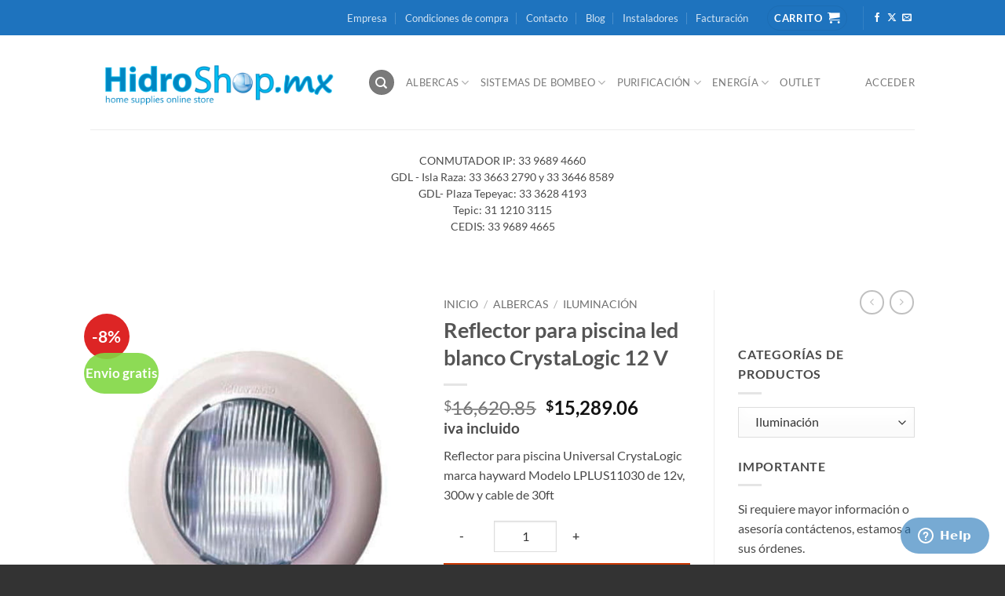

--- FILE ---
content_type: text/html; charset=UTF-8
request_url: https://hidroshop.mx/producto/reflector-para-piscina-universal-crystalogic-12v/
body_size: 50255
content:
<!DOCTYPE html>
<html lang="es" class="loading-site no-js">
<head>
<meta charset="UTF-8"/>
<link rel="profile" href="http://gmpg.org/xfn/11"/>
<link rel="pingback" href="https://hidroshop.mx/xmlrpc.php"/>
<title>Reflector para piscina led blanco CrystaLogic 12 V &#8211; HidroShop.mx</title>
<meta name='robots' content='max-image-preview:large'/>
<link rel="prefetch" href="https://hidroshop.mx/wp-content/plugins/woo-min-max-quantity-step-control-single/assets/js/custom.js">
<link rel="prefetch" href="https://hidroshop.mx/wp-content/plugins/woo-min-max-quantity-step-control-single/assets/css/wcmmq-front.css">
<meta name="viewport" content="width=device-width, initial-scale=1"/>
<link rel='dns-prefetch' href='//www.googletagmanager.com'/>
<link rel='prefetch' href='https://hidroshop.mx/wp-content/themes/flatsome/assets/js/flatsome.js?ver=e2eddd6c228105dac048'/>
<link rel='prefetch' href='https://hidroshop.mx/wp-content/themes/flatsome/assets/js/chunk.slider.js?ver=3.20.4'/>
<link rel='prefetch' href='https://hidroshop.mx/wp-content/themes/flatsome/assets/js/chunk.popups.js?ver=3.20.4'/>
<link rel='prefetch' href='https://hidroshop.mx/wp-content/themes/flatsome/assets/js/chunk.tooltips.js?ver=3.20.4'/>
<link rel='prefetch' href='https://hidroshop.mx/wp-content/themes/flatsome/assets/js/woocommerce.js?ver=1c9be63d628ff7c3ff4c'/>
<link rel="alternate" type="application/rss+xml" title="HidroShop.mx &raquo; Feed" href="https://hidroshop.mx/feed/"/>
<link rel="alternate" type="application/rss+xml" title="HidroShop.mx &raquo; Feed de los comentarios" href="https://hidroshop.mx/comments/feed/"/>
<link rel="alternate" type="application/rss+xml" title="HidroShop.mx &raquo; Comentario Reflector para piscina led blanco CrystaLogic 12 V del feed" href="https://hidroshop.mx/producto/reflector-para-piscina-universal-crystalogic-12v/feed/"/>
<link rel="alternate" title="oEmbed (JSON)" type="application/json+oembed" href="https://hidroshop.mx/wp-json/oembed/1.0/embed?url=https%3A%2F%2Fhidroshop.mx%2Fproducto%2Freflector-para-piscina-universal-crystalogic-12v%2F"/>
<link rel="alternate" title="oEmbed (XML)" type="text/xml+oembed" href="https://hidroshop.mx/wp-json/oembed/1.0/embed?url=https%3A%2F%2Fhidroshop.mx%2Fproducto%2Freflector-para-piscina-universal-crystalogic-12v%2F&#038;format=xml"/>
<link id="woocommerce-notification-fonts" rel="preload" href="https://hidroshop.mx/wp-content/plugins/woocommerce-notification/fonts/icons-close.woff2" as="font" crossorigin>
<style id='wp-img-auto-sizes-contain-inline-css'>img:is([sizes=auto i],[sizes^="auto," i]){contain-intrinsic-size:3000px 1500px}</style>
<link rel="stylesheet" type="text/css" href="//hidroshop.mx/wp-content/cache/wpfc-minified/2o19ieae/g4nr3.css" media="all"/>
<style id='woocommerce-notification-inline-css'>#notify-close.default:before{color:#ffffff;}#notify-close.classic:before{color:#000000;}#message-purchased #notify-close.default{background-color:#000000;}#message-purchased .message-purchase-main::before{background-image:url('https://hidroshop.mx/wp-content/plugins/woocommerce-notification/images/background/bg_winter.png');border-radius:6px;}#message-purchased .wn-notification-image-wrapper{padding:0;}#message-purchased .wn-notification-message-container{padding-left:15px;}#message-purchased .wn-notification-image{border-radius:0px;}#message-purchased .message-purchase-main{background-color:#ffffff;color:#efefef !important;border-radius:6px;}#message-purchased .message-purchase-main .wn-notification-message-container,#message-purchased .message-purchase-main .wn-notification-message-container small,#message-purchased .wn-notification-message-container .wn-notification-atc &gt;i{color:#efefef !important;}#message-purchased .message-purchase-main .wn-notification-message-container a, #message-purchased .message-purchase-main .wn-notification-message-container span{color:#060746 !important;}</style>
<style>#message-purchased.wn-extended{border-radius:5px;background-position:bottom right;}
#message-purchased.wn-extended > img{margin:5px 5px 5px 0;padding:0;}
#message-purchased.wn-extended .message-purchase-main::before{right:0;position:absolute;top:0;content:" ";bottom:0;left:0;background-repeat:no-repeat;background-position:bottom right;}
#message-purchased.wn-extended .message-purchase-main > *{z-index:1;}
#message-purchased.wn-extended .wn-notification-message-container a{text-decoration:none;overflow:hidden;text-overflow:ellipsis;padding-right:0;white-space:nowrap;}
#message-purchased.wn-extended a img{padding:0;margin:0;}
#message-purchased .wn-notification-message-container{//margin:0;//padding:0;//font:300 12px/1.5 'Helvetica Neue', Helvetica, Arial, sans-serif;}
#message-purchased.wn-extended .wn-notification-message-container small, #message-purchased.wn-extended .wn-notification-message-container span{white-space:nowrap;text-overflow:ellipsis;overflow:hidden;width:100%;}</style>
<style id='wp-block-library-inline-css'>:root{--wp-block-synced-color:#7a00df;--wp-block-synced-color--rgb:122,0,223;--wp-bound-block-color:var(--wp-block-synced-color);--wp-editor-canvas-background:#ddd;--wp-admin-theme-color:#007cba;--wp-admin-theme-color--rgb:0,124,186;--wp-admin-theme-color-darker-10:#006ba1;--wp-admin-theme-color-darker-10--rgb:0,107,160.5;--wp-admin-theme-color-darker-20:#005a87;--wp-admin-theme-color-darker-20--rgb:0,90,135;--wp-admin-border-width-focus:2px}@media (min-resolution:192dpi){:root{--wp-admin-border-width-focus:1.5px}}.wp-element-button{cursor:pointer}:root .has-very-light-gray-background-color{background-color:#eee}:root .has-very-dark-gray-background-color{background-color:#313131}:root .has-very-light-gray-color{color:#eee}:root .has-very-dark-gray-color{color:#313131}:root .has-vivid-green-cyan-to-vivid-cyan-blue-gradient-background{background:linear-gradient(135deg,#00d084,#0693e3)}:root .has-purple-crush-gradient-background{background:linear-gradient(135deg,#34e2e4,#4721fb 50%,#ab1dfe)}:root .has-hazy-dawn-gradient-background{background:linear-gradient(135deg,#faaca8,#dad0ec)}:root .has-subdued-olive-gradient-background{background:linear-gradient(135deg,#fafae1,#67a671)}:root .has-atomic-cream-gradient-background{background:linear-gradient(135deg,#fdd79a,#004a59)}:root .has-nightshade-gradient-background{background:linear-gradient(135deg,#330968,#31cdcf)}:root .has-midnight-gradient-background{background:linear-gradient(135deg,#020381,#2874fc)}:root{--wp--preset--font-size--normal:16px;--wp--preset--font-size--huge:42px}.has-regular-font-size{font-size:1em}.has-larger-font-size{font-size:2.625em}.has-normal-font-size{font-size:var(--wp--preset--font-size--normal)}.has-huge-font-size{font-size:var(--wp--preset--font-size--huge)}.has-text-align-center{text-align:center}.has-text-align-left{text-align:left}.has-text-align-right{text-align:right}.has-fit-text{white-space:nowrap!important}#end-resizable-editor-section{display:none}.aligncenter{clear:both}.items-justified-left{justify-content:flex-start}.items-justified-center{justify-content:center}.items-justified-right{justify-content:flex-end}.items-justified-space-between{justify-content:space-between}.screen-reader-text{border:0;clip-path:inset(50%);height:1px;margin:-1px;overflow:hidden;padding:0;position:absolute;width:1px;word-wrap:normal!important}.screen-reader-text:focus{background-color:#ddd;clip-path:none;color:#444;display:block;font-size:1em;height:auto;left:5px;line-height:normal;padding:15px 23px 14px;text-decoration:none;top:5px;width:auto;z-index:100000}html :where(.has-border-color){border-style:solid}html :where([style*=border-top-color]){border-top-style:solid}html :where([style*=border-right-color]){border-right-style:solid}html :where([style*=border-bottom-color]){border-bottom-style:solid}html :where([style*=border-left-color]){border-left-style:solid}html :where([style*=border-width]){border-style:solid}html :where([style*=border-top-width]){border-top-style:solid}html :where([style*=border-right-width]){border-right-style:solid}html :where([style*=border-bottom-width]){border-bottom-style:solid}html :where([style*=border-left-width]){border-left-style:solid}html :where(img[class*=wp-image-]){height:auto;max-width:100%}:where(figure){margin:0 0 1em}html :where(.is-position-sticky){--wp-admin--admin-bar--position-offset:var(--wp-admin--admin-bar--height,0px)}@media screen and (max-width:600px){html :where(.is-position-sticky){--wp-admin--admin-bar--position-offset:0px}}</style>
<link rel="stylesheet" type="text/css" href="//hidroshop.mx/wp-content/cache/wpfc-minified/k9wz6sk3/g4nr3.css" media="all"/>
<style id='global-styles-inline-css'>:root{--wp--preset--aspect-ratio--square:1;--wp--preset--aspect-ratio--4-3:4/3;--wp--preset--aspect-ratio--3-4:3/4;--wp--preset--aspect-ratio--3-2:3/2;--wp--preset--aspect-ratio--2-3:2/3;--wp--preset--aspect-ratio--16-9:16/9;--wp--preset--aspect-ratio--9-16:9/16;--wp--preset--color--black:#000000;--wp--preset--color--cyan-bluish-gray:#abb8c3;--wp--preset--color--white:#ffffff;--wp--preset--color--pale-pink:#f78da7;--wp--preset--color--vivid-red:#cf2e2e;--wp--preset--color--luminous-vivid-orange:#ff6900;--wp--preset--color--luminous-vivid-amber:#fcb900;--wp--preset--color--light-green-cyan:#7bdcb5;--wp--preset--color--vivid-green-cyan:#00d084;--wp--preset--color--pale-cyan-blue:#8ed1fc;--wp--preset--color--vivid-cyan-blue:#0693e3;--wp--preset--color--vivid-purple:#9b51e0;--wp--preset--color--primary:#1E73BE;--wp--preset--color--secondary:#D13A04;--wp--preset--color--success:#539B0C;--wp--preset--color--alert:#b20000;--wp--preset--gradient--vivid-cyan-blue-to-vivid-purple:linear-gradient(135deg,rgb(6,147,227) 0%,rgb(155,81,224) 100%);--wp--preset--gradient--light-green-cyan-to-vivid-green-cyan:linear-gradient(135deg,rgb(122,220,180) 0%,rgb(0,208,130) 100%);--wp--preset--gradient--luminous-vivid-amber-to-luminous-vivid-orange:linear-gradient(135deg,rgb(252,185,0) 0%,rgb(255,105,0) 100%);--wp--preset--gradient--luminous-vivid-orange-to-vivid-red:linear-gradient(135deg,rgb(255,105,0) 0%,rgb(207,46,46) 100%);--wp--preset--gradient--very-light-gray-to-cyan-bluish-gray:linear-gradient(135deg,rgb(238,238,238) 0%,rgb(169,184,195) 100%);--wp--preset--gradient--cool-to-warm-spectrum:linear-gradient(135deg,rgb(74,234,220) 0%,rgb(151,120,209) 20%,rgb(207,42,186) 40%,rgb(238,44,130) 60%,rgb(251,105,98) 80%,rgb(254,248,76) 100%);--wp--preset--gradient--blush-light-purple:linear-gradient(135deg,rgb(255,206,236) 0%,rgb(152,150,240) 100%);--wp--preset--gradient--blush-bordeaux:linear-gradient(135deg,rgb(254,205,165) 0%,rgb(254,45,45) 50%,rgb(107,0,62) 100%);--wp--preset--gradient--luminous-dusk:linear-gradient(135deg,rgb(255,203,112) 0%,rgb(199,81,192) 50%,rgb(65,88,208) 100%);--wp--preset--gradient--pale-ocean:linear-gradient(135deg,rgb(255,245,203) 0%,rgb(182,227,212) 50%,rgb(51,167,181) 100%);--wp--preset--gradient--electric-grass:linear-gradient(135deg,rgb(202,248,128) 0%,rgb(113,206,126) 100%);--wp--preset--gradient--midnight:linear-gradient(135deg,rgb(2,3,129) 0%,rgb(40,116,252) 100%);--wp--preset--font-size--small:13px;--wp--preset--font-size--medium:20px;--wp--preset--font-size--large:36px;--wp--preset--font-size--x-large:42px;--wp--preset--spacing--20:0.44rem;--wp--preset--spacing--30:0.67rem;--wp--preset--spacing--40:1rem;--wp--preset--spacing--50:1.5rem;--wp--preset--spacing--60:2.25rem;--wp--preset--spacing--70:3.38rem;--wp--preset--spacing--80:5.06rem;--wp--preset--shadow--natural:6px 6px 9px rgba(0, 0, 0, 0.2);--wp--preset--shadow--deep:12px 12px 50px rgba(0, 0, 0, 0.4);--wp--preset--shadow--sharp:6px 6px 0px rgba(0, 0, 0, 0.2);--wp--preset--shadow--outlined:6px 6px 0px -3px rgb(255, 255, 255), 6px 6px rgb(0, 0, 0);--wp--preset--shadow--crisp:6px 6px 0px rgb(0, 0, 0);}:where(body){margin:0;}.wp-site-blocks > .alignleft{float:left;margin-right:2em;}.wp-site-blocks > .alignright{float:right;margin-left:2em;}.wp-site-blocks > .aligncenter{justify-content:center;margin-left:auto;margin-right:auto;}:where(.is-layout-flex){gap:0.5em;}:where(.is-layout-grid){gap:0.5em;}.is-layout-flow > .alignleft{float:left;margin-inline-start:0;margin-inline-end:2em;}.is-layout-flow > .alignright{float:right;margin-inline-start:2em;margin-inline-end:0;}.is-layout-flow > .aligncenter{margin-left:auto !important;margin-right:auto !important;}.is-layout-constrained > .alignleft{float:left;margin-inline-start:0;margin-inline-end:2em;}.is-layout-constrained > .alignright{float:right;margin-inline-start:2em;margin-inline-end:0;}.is-layout-constrained > .aligncenter{margin-left:auto !important;margin-right:auto !important;}.is-layout-constrained > :where(:not(.alignleft):not(.alignright):not(.alignfull)){margin-left:auto !important;margin-right:auto !important;}body .is-layout-flex{display:flex;}.is-layout-flex{flex-wrap:wrap;align-items:center;}.is-layout-flex > :is(*, div){margin:0;}body .is-layout-grid{display:grid;}.is-layout-grid > :is(*, div){margin:0;}body{padding-top:0px;padding-right:0px;padding-bottom:0px;padding-left:0px;}a:where(:not(.wp-element-button)){text-decoration:none;}:root :where(.wp-element-button, .wp-block-button__link){background-color:#32373c;border-width:0;color:#fff;font-family:inherit;font-size:inherit;font-style:inherit;font-weight:inherit;letter-spacing:inherit;line-height:inherit;padding-top:calc(0.667em + 2px);padding-right:calc(1.333em + 2px);padding-bottom:calc(0.667em + 2px);padding-left:calc(1.333em + 2px);text-decoration:none;text-transform:inherit;}.has-black-color{color:var(--wp--preset--color--black) !important;}.has-cyan-bluish-gray-color{color:var(--wp--preset--color--cyan-bluish-gray) !important;}.has-white-color{color:var(--wp--preset--color--white) !important;}.has-pale-pink-color{color:var(--wp--preset--color--pale-pink) !important;}.has-vivid-red-color{color:var(--wp--preset--color--vivid-red) !important;}.has-luminous-vivid-orange-color{color:var(--wp--preset--color--luminous-vivid-orange) !important;}.has-luminous-vivid-amber-color{color:var(--wp--preset--color--luminous-vivid-amber) !important;}.has-light-green-cyan-color{color:var(--wp--preset--color--light-green-cyan) !important;}.has-vivid-green-cyan-color{color:var(--wp--preset--color--vivid-green-cyan) !important;}.has-pale-cyan-blue-color{color:var(--wp--preset--color--pale-cyan-blue) !important;}.has-vivid-cyan-blue-color{color:var(--wp--preset--color--vivid-cyan-blue) !important;}.has-vivid-purple-color{color:var(--wp--preset--color--vivid-purple) !important;}.has-primary-color{color:var(--wp--preset--color--primary) !important;}.has-secondary-color{color:var(--wp--preset--color--secondary) !important;}.has-success-color{color:var(--wp--preset--color--success) !important;}.has-alert-color{color:var(--wp--preset--color--alert) !important;}.has-black-background-color{background-color:var(--wp--preset--color--black) !important;}.has-cyan-bluish-gray-background-color{background-color:var(--wp--preset--color--cyan-bluish-gray) !important;}.has-white-background-color{background-color:var(--wp--preset--color--white) !important;}.has-pale-pink-background-color{background-color:var(--wp--preset--color--pale-pink) !important;}.has-vivid-red-background-color{background-color:var(--wp--preset--color--vivid-red) !important;}.has-luminous-vivid-orange-background-color{background-color:var(--wp--preset--color--luminous-vivid-orange) !important;}.has-luminous-vivid-amber-background-color{background-color:var(--wp--preset--color--luminous-vivid-amber) !important;}.has-light-green-cyan-background-color{background-color:var(--wp--preset--color--light-green-cyan) !important;}.has-vivid-green-cyan-background-color{background-color:var(--wp--preset--color--vivid-green-cyan) !important;}.has-pale-cyan-blue-background-color{background-color:var(--wp--preset--color--pale-cyan-blue) !important;}.has-vivid-cyan-blue-background-color{background-color:var(--wp--preset--color--vivid-cyan-blue) !important;}.has-vivid-purple-background-color{background-color:var(--wp--preset--color--vivid-purple) !important;}.has-primary-background-color{background-color:var(--wp--preset--color--primary) !important;}.has-secondary-background-color{background-color:var(--wp--preset--color--secondary) !important;}.has-success-background-color{background-color:var(--wp--preset--color--success) !important;}.has-alert-background-color{background-color:var(--wp--preset--color--alert) !important;}.has-black-border-color{border-color:var(--wp--preset--color--black) !important;}.has-cyan-bluish-gray-border-color{border-color:var(--wp--preset--color--cyan-bluish-gray) !important;}.has-white-border-color{border-color:var(--wp--preset--color--white) !important;}.has-pale-pink-border-color{border-color:var(--wp--preset--color--pale-pink) !important;}.has-vivid-red-border-color{border-color:var(--wp--preset--color--vivid-red) !important;}.has-luminous-vivid-orange-border-color{border-color:var(--wp--preset--color--luminous-vivid-orange) !important;}.has-luminous-vivid-amber-border-color{border-color:var(--wp--preset--color--luminous-vivid-amber) !important;}.has-light-green-cyan-border-color{border-color:var(--wp--preset--color--light-green-cyan) !important;}.has-vivid-green-cyan-border-color{border-color:var(--wp--preset--color--vivid-green-cyan) !important;}.has-pale-cyan-blue-border-color{border-color:var(--wp--preset--color--pale-cyan-blue) !important;}.has-vivid-cyan-blue-border-color{border-color:var(--wp--preset--color--vivid-cyan-blue) !important;}.has-vivid-purple-border-color{border-color:var(--wp--preset--color--vivid-purple) !important;}.has-primary-border-color{border-color:var(--wp--preset--color--primary) !important;}.has-secondary-border-color{border-color:var(--wp--preset--color--secondary) !important;}.has-success-border-color{border-color:var(--wp--preset--color--success) !important;}.has-alert-border-color{border-color:var(--wp--preset--color--alert) !important;}.has-vivid-cyan-blue-to-vivid-purple-gradient-background{background:var(--wp--preset--gradient--vivid-cyan-blue-to-vivid-purple) !important;}.has-light-green-cyan-to-vivid-green-cyan-gradient-background{background:var(--wp--preset--gradient--light-green-cyan-to-vivid-green-cyan) !important;}.has-luminous-vivid-amber-to-luminous-vivid-orange-gradient-background{background:var(--wp--preset--gradient--luminous-vivid-amber-to-luminous-vivid-orange) !important;}.has-luminous-vivid-orange-to-vivid-red-gradient-background{background:var(--wp--preset--gradient--luminous-vivid-orange-to-vivid-red) !important;}.has-very-light-gray-to-cyan-bluish-gray-gradient-background{background:var(--wp--preset--gradient--very-light-gray-to-cyan-bluish-gray) !important;}.has-cool-to-warm-spectrum-gradient-background{background:var(--wp--preset--gradient--cool-to-warm-spectrum) !important;}.has-blush-light-purple-gradient-background{background:var(--wp--preset--gradient--blush-light-purple) !important;}.has-blush-bordeaux-gradient-background{background:var(--wp--preset--gradient--blush-bordeaux) !important;}.has-luminous-dusk-gradient-background{background:var(--wp--preset--gradient--luminous-dusk) !important;}.has-pale-ocean-gradient-background{background:var(--wp--preset--gradient--pale-ocean) !important;}.has-electric-grass-gradient-background{background:var(--wp--preset--gradient--electric-grass) !important;}.has-midnight-gradient-background{background:var(--wp--preset--gradient--midnight) !important;}.has-small-font-size{font-size:var(--wp--preset--font-size--small) !important;}.has-medium-font-size{font-size:var(--wp--preset--font-size--medium) !important;}.has-large-font-size{font-size:var(--wp--preset--font-size--large) !important;}.has-x-large-font-size{font-size:var(--wp--preset--font-size--x-large) !important;}</style>
<link rel="stylesheet" type="text/css" href="//hidroshop.mx/wp-content/cache/wpfc-minified/lnbew2ro/g4nr7.css" media="all"/>
<style id='woocommerce-inline-inline-css'>.woocommerce form .form-row .required{visibility:visible;}</style>
<link rel="stylesheet" type="text/css" href="//hidroshop.mx/wp-content/cache/wpfc-minified/qgt2j9o9/g4nr7.css" media="all"/>
<style id='flatsome-main-inline-css'>@font-face{font-family:"fl-icons";font-display:block;src:url(https://hidroshop.mx/wp-content/themes/flatsome/assets/css/icons/fl-icons.eot?v=3.20.4);src:url(https://hidroshop.mx/wp-content/themes/flatsome/assets/css/icons/fl-icons.eot#iefix?v=3.20.4) format("embedded-opentype"), url(https://hidroshop.mx/wp-content/themes/flatsome/assets/css/icons/fl-icons.woff2?v=3.20.4) format("woff2"), url(https://hidroshop.mx/wp-content/themes/flatsome/assets/css/icons/fl-icons.ttf?v=3.20.4) format("truetype"), url(https://hidroshop.mx/wp-content/themes/flatsome/assets/css/icons/fl-icons.woff?v=3.20.4) format("woff"), url(https://hidroshop.mx/wp-content/themes/flatsome/assets/css/icons/fl-icons.svg?v=3.20.4#fl-icons) format("svg");}</style>
<link rel="stylesheet" type="text/css" href="//hidroshop.mx/wp-content/cache/wpfc-minified/g27sa2sz/g4nr3.css" media="all"/>
<link rel="https://api.w.org/" href="https://hidroshop.mx/wp-json/"/><link rel="alternate" title="JSON" type="application/json" href="https://hidroshop.mx/wp-json/wp/v2/product/3813"/><link rel="EditURI" type="application/rsd+xml" title="RSD" href="https://hidroshop.mx/xmlrpc.php?rsd"/>
<link rel="canonical" href="https://hidroshop.mx/producto/reflector-para-piscina-universal-crystalogic-12v/"/>
<link rel='shortlink' href='https://hidroshop.mx/?p=3813'/>
<meta name="generator" content="Site Kit by Google 1.168.0"/>
<style>span.wcmmq_prefix{float:left;padding:10px;margin:0;}</style>
<script async src="https://www.googletagmanager.com/gtag/js?id=AW-1068068295"></script>
<script>window.dataLayer=window.dataLayer||[];
function gtag(){dataLayer.push(arguments);}
gtag('js', new Date());
gtag('config', 'AW-1068068295');</script>
<script>(function(w,d,s,l,i){w[l]=w[l]||[];w[l].push({'gtm.start':
new Date().getTime(),event:'gtm.js'});var f=d.getElementsByTagName(s)[0],
j=d.createElement(s),dl=l!='dataLayer'?'&l='+l:'';j.async=true;j.src=
'https://www.googletagmanager.com/gtm.js?id='+i+dl;f.parentNode.insertBefore(j,f);
})(window,document,'script','dataLayer','GTM-5ZCHL7D');</script>
<noscript><style>.woocommerce-product-gallery{opacity:1 !important;}</style></noscript>
<meta name="google-adsense-platform-account" content="ca-host-pub-2644536267352236">
<meta name="google-adsense-platform-domain" content="sitekit.withgoogle.com">
<link rel="icon" href="https://hidroshop.mx/wp-content/uploads/cropped-icono-1-32x32_op.png" sizes="32x32"/>
<link rel="icon" href="https://hidroshop.mx/wp-content/uploads/cropped-icono-1-32x32_op.png" sizes="192x192"/>
<link rel="apple-touch-icon" href="https://hidroshop.mx/wp-content/uploads/cropped-icono-1-32x32_op.png"/>
<meta name="msapplication-TileImage" content="https://hidroshop.mx/wp-content/uploads/cropped-icono-1-32x32_op.png"/>
<style id="custom-css">:root{--primary-color:#1E73BE;--fs-color-primary:#1E73BE;--fs-color-secondary:#D13A04;--fs-color-success:#539B0C;--fs-color-alert:#b20000;--fs-color-base:#4a4a4a;--fs-experimental-link-color:#1e73be;--fs-experimental-link-color-hover:#111;}.tooltipster-base{--tooltip-color:#fff;--tooltip-bg-color:#000;}.off-canvas-right .mfp-content, .off-canvas-left .mfp-content{--drawer-width:300px;}.off-canvas .mfp-content.off-canvas-cart{--drawer-width:360px;}.sticky-add-to-cart--active, #wrapper,#main,#main.dark{background-color:#FFF}.header-main{height:120px}#logo img{max-height:120px}#logo{width:323px;}.header-bottom{min-height:55px}.header-top{min-height:45px}.transparent .header-main{height:90px}.transparent #logo img{max-height:90px}.has-transparent + .page-title:first-of-type,.has-transparent + #main > .page-title,.has-transparent + #main > div > .page-title,.has-transparent + #main .page-header-wrapper:first-of-type .page-title{padding-top:170px;}.transparent .header-wrapper{background-color:#FFFFFF!important;}.transparent .top-divider{display:none;}.header.show-on-scroll,.stuck .header-main{height:70px!important}.stuck #logo img{max-height:70px!important}.search-form{width:60%;}.header-bg-color{background-color:#FFFFFF}.header-bottom{background-color:#FFFFFF}.header-bottom-nav > li > a{line-height:16px}@media(max-width:549px){.header-main{height:70px}#logo img{max-height: 70px}}.header-top{background-color:#1E73BE!important;}body{font-size:100%;}@media screen and (max-width:549px){body{font-size: 100%;}}body{font-family:Lato, sans-serif;}body{font-weight:400;font-style:normal;}.nav > li > a{font-family:Lato, sans-serif;}.mobile-sidebar-levels-2 .nav > li > ul > li > a{font-family:Lato, sans-serif;}.nav > li > a,.mobile-sidebar-levels-2 .nav > li > ul > li > a{font-weight:400;font-style:normal;}h1,h2,h3,h4,h5,h6,.heading-font, .off-canvas-center .nav-sidebar.nav-vertical > li > a{font-family:Lato, sans-serif;}h1,h2,h3,h4,h5,h6,.heading-font,.banner h1,.banner h2{font-weight:700;font-style:normal;}.alt-font{font-family:"Dancing Script", sans-serif;}.alt-font{font-weight:400!important;font-style:normal!important;}.header:not(.transparent) .header-nav-main.nav > li > a{color:#7A7A7A;}.header:not(.transparent) .header-nav-main.nav > li > a:hover,.header:not(.transparent) .header-nav-main.nav > li.active > a,.header:not(.transparent) .header-nav-main.nav > li.current > a,.header:not(.transparent) .header-nav-main.nav > li > a.active,.header:not(.transparent) .header-nav-main.nav > li > a.current{color:#353535;}.header-nav-main.nav-line-bottom > li > a:before,.header-nav-main.nav-line-grow > li > a:before,.header-nav-main.nav-line > li > a:before,.header-nav-main.nav-box > li > a:hover,.header-nav-main.nav-box > li.active > a,.header-nav-main.nav-pills > li > a:hover,.header-nav-main.nav-pills > li.active > a{color:#FFF!important;background-color:#353535;}.badge-inner.on-sale{background-color:#DD2525}.badge-inner.new-bubble{background-color:#81D742}.star-rating span:before,.star-rating:before, .woocommerce-page .star-rating:before, .stars a:hover:after, .stars a.active:after{color:#D13A04}.shop-page-title.featured-title .title-bg{background-image:url(https://hidroshop.mx/wp-content/uploads/Actuador-para-valvula-de-3-vias-marca-Pentair-modelo-CVA24T.jpg)!important;}@media screen and (min-width:550px){.products .box-vertical .box-image{min-width: 247px!important;width: 247px!important;}}.header-main .social-icons,.header-main .cart-icon strong,.header-main .menu-title,.header-main .header-button > .button.is-outline,.header-main .nav > li > a > i:not(.icon-angle-down){color:#7A7A7A!important;}.header-main .header-button > .button.is-outline,.header-main .cart-icon strong:after,.header-main .cart-icon strong{border-color:#7A7A7A!important;}.header-main .header-button > .button:not(.is-outline){background-color:#7A7A7A!important;}.header-main .current-dropdown .cart-icon strong,.header-main .header-button > .button:hover,.header-main .header-button > .button:hover i,.header-main .header-button > .button:hover span{color:#FFF!important;}.header-main .menu-title:hover,.header-main .social-icons a:hover,.header-main .header-button > .button.is-outline:hover,.header-main .nav > li > a:hover > i:not(.icon-angle-down){color:#353535!important;}.header-main .current-dropdown .cart-icon strong,.header-main .header-button > .button:hover{background-color:#353535!important;}.header-main .current-dropdown .cart-icon strong:after,.header-main .current-dropdown .cart-icon strong,.header-main .header-button > .button:hover{border-color:#353535!important;}.footer-1{background-color:#FFFFFF}.footer-2{background-color:#777}.absolute-footer, html{background-color:#333}.nav-vertical-fly-out > li + li{border-top-width:1px;border-top-style:solid;}
.woocommerce .quantity .qty{padding:9px 9px;width:auto;max-width:80px;}.label-new.menu-item > a:after{content:"Nuevo";}.label-hot.menu-item > a:after{content:"Caliente";}.label-sale.menu-item > a:after{content:"Oferta";}.label-popular.menu-item > a:after{content:"Populares";}</style>		<style id="wp-custom-css">.product_meta > span:nth-of-type(4),
.product_meta > span:nth-of-type(5){display:none !important;}</style>
<style id="kirki-inline-styles">@font-face{font-family:'Lato';font-style:normal;font-weight:400;font-display:swap;src:url(https://hidroshop.mx/wp-content/fonts/lato/S6uyw4BMUTPHjxAwXjeu.woff2) format('woff2');unicode-range:U+0100-02BA, U+02BD-02C5, U+02C7-02CC, U+02CE-02D7, U+02DD-02FF, U+0304, U+0308, U+0329, U+1D00-1DBF, U+1E00-1E9F, U+1EF2-1EFF, U+2020, U+20A0-20AB, U+20AD-20C0, U+2113, U+2C60-2C7F, U+A720-A7FF;}
@font-face{font-family:'Lato';font-style:normal;font-weight:400;font-display:swap;src:url(https://hidroshop.mx/wp-content/fonts/lato/S6uyw4BMUTPHjx4wXg.woff2) format('woff2');unicode-range:U+0000-00FF, U+0131, U+0152-0153, U+02BB-02BC, U+02C6, U+02DA, U+02DC, U+0304, U+0308, U+0329, U+2000-206F, U+20AC, U+2122, U+2191, U+2193, U+2212, U+2215, U+FEFF, U+FFFD;}
@font-face{font-family:'Lato';font-style:normal;font-weight:700;font-display:swap;src:url(https://hidroshop.mx/wp-content/fonts/lato/S6u9w4BMUTPHh6UVSwaPGR_p.woff2) format('woff2');unicode-range:U+0100-02BA, U+02BD-02C5, U+02C7-02CC, U+02CE-02D7, U+02DD-02FF, U+0304, U+0308, U+0329, U+1D00-1DBF, U+1E00-1E9F, U+1EF2-1EFF, U+2020, U+20A0-20AB, U+20AD-20C0, U+2113, U+2C60-2C7F, U+A720-A7FF;}
@font-face{font-family:'Lato';font-style:normal;font-weight:700;font-display:swap;src:url(https://hidroshop.mx/wp-content/fonts/lato/S6u9w4BMUTPHh6UVSwiPGQ.woff2) format('woff2');unicode-range:U+0000-00FF, U+0131, U+0152-0153, U+02BB-02BC, U+02C6, U+02DA, U+02DC, U+0304, U+0308, U+0329, U+2000-206F, U+20AC, U+2122, U+2191, U+2193, U+2212, U+2215, U+FEFF, U+FFFD;}
@font-face{font-family:'Dancing Script';font-style:normal;font-weight:400;font-display:swap;src:url(https://hidroshop.mx/wp-content/fonts/dancing-script/If2cXTr6YS-zF4S-kcSWSVi_sxjsohD9F50Ruu7BMSo3Rep8ltA.woff2) format('woff2');unicode-range:U+0102-0103, U+0110-0111, U+0128-0129, U+0168-0169, U+01A0-01A1, U+01AF-01B0, U+0300-0301, U+0303-0304, U+0308-0309, U+0323, U+0329, U+1EA0-1EF9, U+20AB;}
@font-face{font-family:'Dancing Script';font-style:normal;font-weight:400;font-display:swap;src:url(https://hidroshop.mx/wp-content/fonts/dancing-script/If2cXTr6YS-zF4S-kcSWSVi_sxjsohD9F50Ruu7BMSo3ROp8ltA.woff2) format('woff2');unicode-range:U+0100-02BA, U+02BD-02C5, U+02C7-02CC, U+02CE-02D7, U+02DD-02FF, U+0304, U+0308, U+0329, U+1D00-1DBF, U+1E00-1E9F, U+1EF2-1EFF, U+2020, U+20A0-20AB, U+20AD-20C0, U+2113, U+2C60-2C7F, U+A720-A7FF;}
@font-face{font-family:'Dancing Script';font-style:normal;font-weight:400;font-display:swap;src:url(https://hidroshop.mx/wp-content/fonts/dancing-script/If2cXTr6YS-zF4S-kcSWSVi_sxjsohD9F50Ruu7BMSo3Sup8.woff2) format('woff2');unicode-range:U+0000-00FF, U+0131, U+0152-0153, U+02BB-02BC, U+02C6, U+02DA, U+02DC, U+0304, U+0308, U+0329, U+2000-206F, U+20AC, U+2122, U+2191, U+2193, U+2212, U+2215, U+FEFF, U+FFFD;}</style>
<link rel="stylesheet" type="text/css" href="//hidroshop.mx/wp-content/cache/wpfc-minified/9h4211cr/g4nr3.css" media="all"/>
</head>
<body class="wp-singular product-template-default single single-product postid-3813 wp-theme-flatsome theme-flatsome woocommerce woocommerce-page woocommerce-no-js full-width lightbox nav-dropdown-has-arrow nav-dropdown-has-shadow nav-dropdown-has-border">
<noscript><iframe src="https://www.googletagmanager.com/ns.html?id=GTM-5ZCHL7D"
height="0" width="0" style="display:none;visibility:hidden"></iframe></noscript>
<a class="skip-link screen-reader-text" href="#main">Saltar al contenido</a>
<div id="wrapper">
<header id="header" class="header">
<div class="header-wrapper">
<div id="top-bar" class="header-top hide-for-sticky nav-dark hide-for-medium">
<div class="flex-row container">
<div class="flex-col hide-for-medium flex-left"> <ul class="nav nav-left medium-nav-center nav-small nav-divided"> </ul></div><div class="flex-col hide-for-medium flex-center"> <ul class="nav nav-center nav-small nav-divided"> </ul></div><div class="flex-col hide-for-medium flex-right">
<ul class="nav top-bar-nav nav-right nav-small nav-divided">
<li id="menu-item-18" class="menu-item menu-item-type-post_type menu-item-object-page menu-item-18 menu-item-design-default"><a href="https://hidroshop.mx/quienes-somos/" class="nav-top-link">Empresa</a></li>
<li id="menu-item-102" class="menu-item menu-item-type-post_type menu-item-object-page menu-item-102 menu-item-design-default"><a href="https://hidroshop.mx/condiciones-de-compra/" class="nav-top-link">Condiciones de compra</a></li>
<li id="menu-item-60" class="menu-item menu-item-type-post_type menu-item-object-page menu-item-60 menu-item-design-default"><a href="https://hidroshop.mx/ubicaciones/" class="nav-top-link">Contacto</a></li>
<li id="menu-item-45" class="menu-item menu-item-type-taxonomy menu-item-object-category menu-item-45 menu-item-design-default"><a href="https://hidroshop.mx/category/blog/" class="nav-top-link">Blog</a></li>
<li id="menu-item-1589" class="menu-item menu-item-type-custom menu-item-object-custom menu-item-1589 menu-item-design-default"><a href="https://hidroshop.mx/instaladores/" class="nav-top-link">Instaladores</a></li>
<li id="menu-item-16314" class="menu-item menu-item-type-post_type menu-item-object-page menu-item-16314 menu-item-design-default"><a href="https://hidroshop.mx/registro-para-facturacion/" class="nav-top-link">Facturación</a></li>
<li class="cart-item has-icon"> <div class="header-button"> <a href="https://hidroshop.mx/carro/" class="header-cart-link nav-top-link icon primary button circle is-small" title="Carrito" aria-label="Ver carrito"> <span class="header-cart-title"> Carrito </span> <i class="icon-shopping-cart" aria-hidden="true" data-icon-label="0"></i> </a></div></li>
<li class="header-divider"></li><li class="html header-social-icons ml-0"> <div class="social-icons follow-icons"><a href="http://facebook.com/hidroshopgdl/" target="_blank" data-label="Facebook" class="icon plain tooltip facebook" title="Síguenos en Facebook" aria-label="Síguenos en Facebook" rel="noopener nofollow"><i class="icon-facebook" aria-hidden="true"></i></a><a href="https://x.com/hidroshopmx/" data-label="X" target="_blank" class="icon plain tooltip x" title="Seguir en X" aria-label="Seguir en X" rel="noopener nofollow"><i class="icon-x" aria-hidden="true"></i></a><a href="mailto:info@hidroshop.mx" data-label="E-mail" target="_blank" class="icon plain tooltip email" title="Envíanos un email" aria-label="Envíanos un email" rel="nofollow noopener"><i class="icon-envelop" aria-hidden="true"></i></a></div></li>
</ul></div></div></div><div id="masthead" class="header-main hide-for-sticky">
<div class="header-inner flex-row container logo-left medium-logo-center" role="navigation">
<div id="logo" class="flex-col logo">  <a href="https://hidroshop.mx/" title="HidroShop.mx - Los mejores productos para su hogar" rel="home"> <img width="1020" height="306" src="https://hidroshop.mx/wp-content/uploads/HidroShop_logonuevo-1600x480.png" class="header_logo header-logo" alt="HidroShop.mx"/><img width="1020" height="306" src="https://hidroshop.mx/wp-content/uploads/HidroShop_logonuevo-1600x480.png" class="header-logo-dark" alt="HidroShop.mx"/></a></div><div class="flex-col show-for-medium flex-left"> <ul class="mobile-nav nav nav-left"> <li class="nav-icon has-icon"> <a href="#" class="is-small" data-open="#main-menu" data-pos="left" data-bg="main-menu-overlay" role="button" aria-label="Menú" aria-controls="main-menu" aria-expanded="false" aria-haspopup="dialog" data-flatsome-role-button> <i class="icon-menu" aria-hidden="true"></i> </a> </li> </ul></div><div class="flex-col hide-for-medium flex-left flex-grow">
<ul class="header-nav header-nav-main nav nav-left nav-size-80% nav-uppercase">
<li class="header-search header-search-dropdown has-icon has-dropdown menu-item-has-children">
<div class="header-button"> <a href="#" aria-label="Buscar" aria-haspopup="true" aria-expanded="false" aria-controls="ux-search-dropdown" class="nav-top-link icon primary button circle is-small"><i class="icon-search" aria-hidden="true"></i></a></div><ul id="ux-search-dropdown" class="nav-dropdown nav-dropdown-default">
<li class="header-search-form search-form html relative has-icon"> <div class="header-search-form-wrapper"> <div class="searchform-wrapper ux-search-box relative is-normal"><form role="search" method="get" class="searchform" action="https://hidroshop.mx/"> <div class="flex-row relative"> <div class="flex-col flex-grow"> <label class="screen-reader-text" for="woocommerce-product-search-field-0">Buscar por:</label> <input type="search" id="woocommerce-product-search-field-0" class="search-field mb-0" placeholder="Buscar&hellip;" value="" name="s" /> <input type="hidden" name="post_type" value="product" /></div><div class="flex-col"> <button type="submit" value="Buscar" class="ux-search-submit submit-button secondary button icon mb-0" aria-label="Enviar"> <i class="icon-search" aria-hidden="true"></i> </button></div></div><div class="live-search-results text-left z-top"></div></form></div></div></li>
</ul>
</li>
<li id="menu-item-166" class="menu-item menu-item-type-custom menu-item-object-custom menu-item-has-children menu-item-166 menu-item-design-default has-dropdown"><a href="https://hidroshop.mx/categoria/albercas/" class="nav-top-link" aria-expanded="false" aria-haspopup="menu">Albercas<i class="icon-angle-down" aria-hidden="true"></i></a>
<ul class="sub-menu nav-dropdown nav-dropdown-default">
<li id="menu-item-572" class="menu-item menu-item-type-custom menu-item-object-custom menu-item-572"><a href="https://hidroshop.mx/categoria/albercas/filtros-de-arena/">Filtros de arena</a></li>
<li id="menu-item-573" class="menu-item menu-item-type-custom menu-item-object-custom menu-item-573"><a href="https://hidroshop.mx/categoria/albercas/filtros-de-cartucho/">Filtros de cartucho</a></li>
<li id="menu-item-167" class="menu-item menu-item-type-custom menu-item-object-custom menu-item-167"><a href="https://hidroshop.mx/categoria/albercas/motobombas-alberca/">Motobombas alberca</a></li>
<li id="menu-item-576" class="menu-item menu-item-type-custom menu-item-object-custom menu-item-576"><a href="https://hidroshop.mx/categoria/albercas/paquetes-filtracion/">Paquetes de filtración</a></li>
<li id="menu-item-179" class="menu-item menu-item-type-custom menu-item-object-custom menu-item-179"><a href="https://hidroshop.mx/categoria/albercas/motobombas-hidromasaje/">Motobombas hidromasaje</a></li>
<li id="menu-item-754" class="menu-item menu-item-type-custom menu-item-object-custom menu-item-754"><a href="https://hidroshop.mx/categoria/albercas/nado-contra-corriente/">Nado contra corriente</a></li>
<li id="menu-item-566" class="menu-item menu-item-type-custom menu-item-object-custom menu-item-566"><a href="https://hidroshop.mx/categoria/albercas/bombas-de-calor/">Bombas de calor</a></li>
<li id="menu-item-567" class="menu-item menu-item-type-custom menu-item-object-custom menu-item-567"><a href="https://hidroshop.mx/categoria/albercas/calentadores-de-gas/">Calentadores de gas y eléctricos</a></li>
<li id="menu-item-575" class="menu-item menu-item-type-custom menu-item-object-custom menu-item-575"><a href="https://hidroshop.mx/categoria/albercas/paneles-solares/">Paneles Solares</a></li>
<li id="menu-item-748" class="menu-item menu-item-type-custom menu-item-object-custom menu-item-748"><a href="https://hidroshop.mx/categoria/albercas/generadores-de-cloro/">Generadores de cloro</a></li>
<li id="menu-item-749" class="menu-item menu-item-type-custom menu-item-object-custom menu-item-749"><a href="https://hidroshop.mx/categoria/albercas/generadores-de-ozono/">Generadores de ozono y UV</a></li>
<li id="menu-item-568" class="menu-item menu-item-type-custom menu-item-object-custom menu-item-568"><a href="https://hidroshop.mx/categoria/albercas/cloradores-de-tableta/">Cloradores de tableta</a></li>
<li id="menu-item-752" class="menu-item menu-item-type-custom menu-item-object-custom menu-item-752"><a href="https://hidroshop.mx/categoria/albercas/mantenimiento/">Mantenimiento</a></li>
<li id="menu-item-2780" class="menu-item menu-item-type-custom menu-item-object-custom menu-item-2780"><a href="https://hidroshop.mx/categoria/albercas/productos_quimicos/">Productos químicos</a></li>
<li id="menu-item-10178" class="menu-item menu-item-type-custom menu-item-object-custom menu-item-10178"><a href="https://hidroshop.mx/categoria/albercas/controles/">Controles y automatización</a></li>
<li id="menu-item-574" class="menu-item menu-item-type-custom menu-item-object-custom menu-item-574"><a href="https://hidroshop.mx/categoria/albercas/iluminacion/">Iluminación</a></li>
<li id="menu-item-570" class="menu-item menu-item-type-custom menu-item-object-custom menu-item-570"><a href="https://hidroshop.mx/categoria/albercas/cubiertas-termicas/">Cubiertas y enrolladores</a></li>
<li id="menu-item-571" class="menu-item menu-item-type-custom menu-item-object-custom menu-item-571"><a href="https://hidroshop.mx/categoria/albercas/escaleras-y-empotrables/">Escaleras y empotrables</a></li>
<li id="menu-item-577" class="menu-item menu-item-type-custom menu-item-object-custom menu-item-577"><a href="https://hidroshop.mx/categoria/albercas/sopladores-y-accesorios-de-hidromasaje/">Sopladores y accs para hidromasaje</a></li>
<li id="menu-item-58161" class="menu-item menu-item-type-custom menu-item-object-custom menu-item-58161"><a href="https://hidroshop.mx/categoria/albercas/tinas-de-hidromasaje/">Spas para exterior</a></li>
<li id="menu-item-750" class="menu-item menu-item-type-custom menu-item-object-custom menu-item-750"><a href="https://hidroshop.mx/categoria/albercas/fuentes-y-cascadas/">Fuentes y cascadas</a></li>
<li id="menu-item-753" class="menu-item menu-item-type-custom menu-item-object-custom menu-item-753"><a href="https://hidroshop.mx/categoria/albercas/mosaicos/">Mosaicos y recubrimientos</a></li>
<li id="menu-item-1944" class="menu-item menu-item-type-custom menu-item-object-custom menu-item-1944"><a href="https://hidroshop.mx/categoria/albercas/accesorios-y-refacciones/">Accesorios y refacciones</a></li>
</ul>
</li>
<li id="menu-item-1003" class="menu-item menu-item-type-custom menu-item-object-custom menu-item-has-children menu-item-1003 menu-item-design-default has-dropdown"><a href="https://hidroshop.mx/categoria/sistemas-de-presion-y-bombeo/" class="nav-top-link" aria-expanded="false" aria-haspopup="menu">Sistemas de Bombeo<i class="icon-angle-down" aria-hidden="true"></i></a>
<ul class="sub-menu nav-dropdown nav-dropdown-default">
<li id="menu-item-1004" class="menu-item menu-item-type-custom menu-item-object-custom menu-item-1004"><a href="https://hidroshop.mx/categoria/sistemas-de-presion-y-bombeo/hidroneumaticos-y-presurizadores/">Hidroneumáticos y presurizadores residenciales</a></li>
<li id="menu-item-1006" class="menu-item menu-item-type-custom menu-item-object-custom menu-item-1006"><a href="https://hidroshop.mx/categoria/sistemas-de-presion-y-bombeo/equipos-de-velocidad-variable/">Equipos de velocidad variable</a></li>
<li id="menu-item-1008" class="menu-item menu-item-type-custom menu-item-object-custom menu-item-1008"><a href="https://hidroshop.mx/categoria/sistemas-de-presion-y-bombeo/tanques-precargados-en-acero/">Tanques precargados de acero</a></li>
<li id="menu-item-1009" class="menu-item menu-item-type-custom menu-item-object-custom menu-item-1009"><a href="https://hidroshop.mx/categoria/sistemas-de-presion-y-bombeo/tanques-precargados-en-fibra-de-vidrio/">Tanques precargados de fibra de vidrio</a></li>
<li id="menu-item-1011" class="menu-item menu-item-type-custom menu-item-object-custom menu-item-1011"><a href="https://hidroshop.mx/categoria/sistemas-de-presion-y-bombeo/motobombas/sumergibles-agua-limpia/">Motobombas sumbergibles agua limpia</a></li>
<li id="menu-item-1012" class="menu-item menu-item-type-custom menu-item-object-custom menu-item-1012"><a href="https://hidroshop.mx/categoria/sistemas-de-presion-y-bombeo/motobombas/sumergibles_para_fuentes_y_utilitarias/">Motobombas sumergibles para fuentes y utilitarias</a></li>
<li id="menu-item-1013" class="menu-item menu-item-type-custom menu-item-object-custom menu-item-1013"><a href="https://hidroshop.mx/categoria/sistemas-de-presion-y-bombeo/motobombas/sumergibles-agua-sucia/">Motobombas sumergibles agua sucia</a></li>
<li id="menu-item-1014" class="menu-item menu-item-type-custom menu-item-object-custom menu-item-1014"><a href="https://hidroshop.mx/categoria/sistemas-de-presion-y-bombeo/motobombas/centrifugas/">Motobombas centrífugas</a></li>
<li id="menu-item-1015" class="menu-item menu-item-type-custom menu-item-object-custom menu-item-1015"><a href="https://hidroshop.mx/categoria/sistemas-de-presion-y-bombeo/motobombas/inyectoras/">Motobombas inyectoras</a></li>
<li id="menu-item-1016" class="menu-item menu-item-type-custom menu-item-object-custom menu-item-1016"><a href="https://hidroshop.mx/categoria/sistemas-de-presion-y-bombeo/motobombas/perifericas/">Motobombas periféricas</a></li>
<li id="menu-item-1017" class="menu-item menu-item-type-custom menu-item-object-custom menu-item-1017"><a href="https://hidroshop.mx/categoria/sistemas-de-presion-y-bombeo/motobombas/presurizadoras/">Motobombas presurizadoras</a></li>
<li id="menu-item-1731" class="menu-item menu-item-type-custom menu-item-object-custom menu-item-1731"><a href="https://hidroshop.mx/categoria/sistemas-de-presion-y-bombeo/motobombas/recirculadoras-de-agua-caliente/">Recirculadoras agua caliente</a></li>
<li id="menu-item-1018" class="menu-item menu-item-type-custom menu-item-object-custom menu-item-1018"><a href="https://hidroshop.mx/categoria/sistemas-de-presion-y-bombeo/motobombas/motor-a-gasolina/">Bombas a gasolina</a></li>
<li id="menu-item-6978" class="menu-item menu-item-type-custom menu-item-object-custom menu-item-6978"><a href="https://hidroshop.mx/categoria/sistemas-de-presion-y-bombeo/accesorios-presion-y-bombeo/">Accesorios</a></li>
</ul>
</li>
<li id="menu-item-1022" class="menu-item menu-item-type-custom menu-item-object-custom menu-item-has-children menu-item-1022 menu-item-design-default has-dropdown"><a href="https://hidroshop.mx/categoria/purificacion/" class="nav-top-link" aria-expanded="false" aria-haspopup="menu">Purificación<i class="icon-angle-down" aria-hidden="true"></i></a>
<ul class="sub-menu nav-dropdown nav-dropdown-default">
<li id="menu-item-1023" class="menu-item menu-item-type-custom menu-item-object-custom menu-item-1023"><a href="https://hidroshop.mx/categoria/purificacion/modulos-purificadores/">Módulos purificadores</a></li>
<li id="menu-item-1026" class="menu-item menu-item-type-custom menu-item-object-custom menu-item-1026"><a href="https://hidroshop.mx/categoria/purificacion/purificadores-toda-la-casa/">Purificadores toda la casa</a></li>
<li id="menu-item-1024" class="menu-item menu-item-type-custom menu-item-object-custom menu-item-1024"><a href="https://hidroshop.mx/categoria/purificacion/filtros-toda-la-casa/">Filtros toda la casa</a></li>
<li id="menu-item-1027" class="menu-item menu-item-type-custom menu-item-object-custom menu-item-1027"><a href="https://hidroshop.mx/categoria/purificacion/lamparas-ultravioleta/">Lamparas ultravioleta</a></li>
<li id="menu-item-7766" class="menu-item menu-item-type-custom menu-item-object-custom menu-item-7766"><a href="https://hidroshop.mx/categoria/purificacion/servicio-de-alimentos/">Servicio de alimentos</a></li>
<li id="menu-item-7767" class="menu-item menu-item-type-custom menu-item-object-custom menu-item-7767"><a href="https://hidroshop.mx/categoria/purificacion/filtros-multicama/">Filtros multicama</a></li>
<li id="menu-item-7768" class="menu-item menu-item-type-custom menu-item-object-custom menu-item-7768"><a href="https://hidroshop.mx/categoria/purificacion/filtros-de-carbon-activado/">Filtros carbón activado</a></li>
<li id="menu-item-50847" class="menu-item menu-item-type-custom menu-item-object-custom menu-item-50847"><a href="https://hidroshop.mx/categoria/purificacion/filtros-de-zeolita/">Filtros de zeolita</a></li>
<li id="menu-item-1025" class="menu-item menu-item-type-custom menu-item-object-custom menu-item-1025"><a href="https://hidroshop.mx/categoria/purificacion/suavizadores/">Suavizadores</a></li>
<li id="menu-item-1875" class="menu-item menu-item-type-custom menu-item-object-custom menu-item-1875"><a href="https://hidroshop.mx/categoria/purificacion/cartuchos-y-portacartuchos/">Cartuchos y portacartuchos</a></li>
<li id="menu-item-6980" class="menu-item menu-item-type-custom menu-item-object-custom menu-item-6980"><a href="https://hidroshop.mx/categoria/purificacion/materiales-filtrantes/">Materiales filtrantes</a></li>
<li id="menu-item-50404" class="menu-item menu-item-type-custom menu-item-object-custom menu-item-50404"><a href="https://hidroshop.mx/categoria/purificacion/valvulas_para_suavizadores_y_filtros/">Válvulas para suavizadores y filtros</a></li>
<li id="menu-item-53325" class="menu-item menu-item-type-custom menu-item-object-custom menu-item-53325"><a href="https://hidroshop.mx/categoria/purificacion/tanques-de-fibra-en-vidrio-para-filtracion/">Tanques de fibra de vidrio</a></li>
<li id="menu-item-3635" class="menu-item menu-item-type-custom menu-item-object-custom menu-item-3635"><a href="https://hidroshop.mx/categoria/purificacion/accesorios-purificacion/">Accesorios</a></li>
</ul>
</li>
<li id="menu-item-50422" class="menu-item menu-item-type-custom menu-item-object-custom menu-item-has-children menu-item-50422 menu-item-design-default has-dropdown"><a href="https://hidroshop.mx/categoria/energia_solar/" class="nav-top-link" aria-expanded="false" aria-haspopup="menu">Energía<i class="icon-angle-down" aria-hidden="true"></i></a>
<ul class="sub-menu nav-dropdown nav-dropdown-default">
<li id="menu-item-50423" class="menu-item menu-item-type-custom menu-item-object-custom menu-item-50423"><a href="https://hidroshop.mx/categoria/energia_solar/bombeo_solar/">Bombeo solar</a></li>
<li id="menu-item-54944" class="menu-item menu-item-type-custom menu-item-object-custom menu-item-54944"><a href="https://hidroshop.mx/categoria/energia_solar/equipos_para_sistemas_solares_aislados/">Equipos para sistemas aislados</a></li>
<li id="menu-item-52042" class="menu-item menu-item-type-custom menu-item-object-custom menu-item-52042"><a href="https://hidroshop.mx/categoria/energia_solar/paneles_fotovoltaicos/">Paneles fotovoltaicos</a></li>
<li id="menu-item-52982" class="menu-item menu-item-type-custom menu-item-object-custom menu-item-52982"><a href="https://hidroshop.mx/categoria/energia_solar/equipos_para_sistemas_aislados/baterias/">Baterías</a></li>
<li id="menu-item-53268" class="menu-item menu-item-type-custom menu-item-object-custom menu-item-53268"><a href="https://hidroshop.mx/categoria/energia_solar/ecoflow/">Equipos Ecoflow</a></li>
<li id="menu-item-57785" class="menu-item menu-item-type-custom menu-item-object-custom menu-item-57785"><a href="https://hidroshop.mx/categoria/energia_solar/generadores-electricos/">Generadores eléctricos</a></li>
</ul>
</li>
<li id="menu-item-8667" class="menu-item menu-item-type-custom menu-item-object-custom menu-item-8667 menu-item-design-default"><a href="https://hidroshop.mx/categoria/outlet/" class="nav-top-link">OUTLET</a></li>
</ul></div><div class="flex-col hide-for-medium flex-right"> <ul class="header-nav header-nav-main nav nav-right nav-size-80% nav-uppercase"> <li class="account-item has-icon"> <a href="https://hidroshop.mx/mi-cuenta/" class="nav-top-link nav-top-not-logged-in is-small" title="Acceder"> <span> Acceder </span> </a> </li> </ul></div><div class="flex-col show-for-medium flex-right">
<ul class="mobile-nav nav nav-right">
<li class="cart-item has-icon"> <div class="header-button"> <a href="https://hidroshop.mx/carro/" class="header-cart-link nav-top-link icon primary button circle is-small" title="Carrito" aria-label="Ver carrito"> <i class="icon-shopping-cart" aria-hidden="true" data-icon-label="0"></i> </a></div></li>
</ul></div></div><div class="container"><div class="top-divider full-width"></div></div></div><div id="wide-nav" class="header-bottom wide-nav hide-for-sticky flex-has-center">
<div class="flex-row container">
<div class="flex-col hide-for-medium flex-center">
<ul class="nav header-nav header-bottom-nav nav-center nav-uppercase">
<li class="html custom html_topbar_left">
<section class="section" id="section_1035661466">
<div class="section-bg fill"></div><div class="section-content relative"> <p style="text-align: center;">CONMUTADOR IP: 33 9689 4660</p> <p style="text-align: center;">GDL - Isla Raza: 33 3663 2790 y 33 3646 8589<br /> GDL- Plaza Tepeyac: 33 3628 4193<br /> Tepic: 31 1210 3115<br /> CEDIS: 33 9689 4665</p></div><style>#section_1035661466{padding-top:30px;padding-bottom:30px;}</style>
</section>
</li>                </ul></div><div class="flex-col show-for-medium flex-grow">
<ul class="nav header-bottom-nav nav-center mobile-nav nav-uppercase">
<li class="html custom html_top_right_text">
<section class="section" id="section_1503164317">
<div class="section-bg fill"></div><div class="section-content relative"> <p style="text-align: center;">CONMUTADOR IP: 33 9689 4660</p> <p style="text-align: center;">GDL - Isla Raza: 33 3663 2790<br />GDL- Plaza Tepeyac: 33 3628 4193 <br /> Tepic: 31 1210 3115</p></div><style>#section_1503164317{padding-top:30px;padding-bottom:30px;}</style>
</section>
</li>                  </ul></div></div></div><div class="header-bg-container fill"><div class="header-bg-image fill"></div><div class="header-bg-color fill"></div></div></div></header>
<main id="main" class="">
<div class="shop-container">
<div class="container">
<div class="woocommerce-notices-wrapper"></div></div><div id="product-3813" class="product type-product post-3813 status-publish first instock product_cat-iluminacion product_tag-hayward product_tag-iluminacion-de-alberca product_tag-iluminacion-para-piscina product_tag-lamparas-sumergibles-para-alberca product_tag-luces-para-piscina has-post-thumbnail sale taxable shipping-taxable purchasable product-type-simple">
<div class="product-container">
<div class="product-main">
<div class="row mb-0 content-row">
<div class="product-gallery col large-5">
<div class="product-images relative mb-half has-hover woocommerce-product-gallery woocommerce-product-gallery--with-images woocommerce-product-gallery--columns-4 images" data-columns="4">
<div class="badge-container is-larger absolute left top z-1">
<div class="callout badge badge-circle"><div class="badge-inner secondary on-sale"><span class="onsale">-8%</span></div></div><div class="badge callout badge-circle"><div class="badge-inner callout-new-bg is-small new-bubble">Envio gratis</div></div></div><div class="image-tools absolute top show-on-hover right z-3"></div><div class="woocommerce-product-gallery__wrapper product-gallery-slider slider slider-nav-small mb-half" data-flickity-options='{"cellAlign":"center","wrapAround": true,"autoPlay": false,"prevNextButtons":true,"adaptiveHeight": true,"imagesLoaded": true,"lazyLoad": 1,"dragThreshold" : 15,"pageDots": false,"rightToLeft": false }'>
<div data-thumb="https://hidroshop.mx/wp-content/uploads/Actuador-para-valvula-de-3-vias-marca-Pentair-modelo-CVA24T-100x100.jpg" data-thumb-alt="Reflector para piscina led blanco CrystaLogic 12 V" data-thumb-srcset="https://hidroshop.mx/wp-content/uploads/Actuador-para-valvula-de-3-vias-marca-Pentair-modelo-CVA24T-100x100.jpg 100w, https://hidroshop.mx/wp-content/uploads/Actuador-para-valvula-de-3-vias-marca-Pentair-modelo-CVA24T-340x340.jpg 340w" data-thumb-sizes="(max-width: 100px) 100vw, 100px" class="woocommerce-product-gallery__image slide first"><a href="https://hidroshop.mx/wp-content/uploads/Actuador-para-valvula-de-3-vias-marca-Pentair-modelo-CVA24T.jpg"><img width="510" height="600" src="https://hidroshop.mx/wp-content/uploads/Actuador-para-valvula-de-3-vias-marca-Pentair-modelo-CVA24T.jpg" class="wp-post-image ux-skip-lazy" alt="Reflector para piscina led blanco CrystaLogic 12 V" data-caption="" data-src="https://hidroshop.mx/wp-content/uploads/Actuador-para-valvula-de-3-vias-marca-Pentair-modelo-CVA24T.jpg" data-large_image="https://hidroshop.mx/wp-content/uploads/Actuador-para-valvula-de-3-vias-marca-Pentair-modelo-CVA24T.jpg" data-large_image_width="510" data-large_image_height="600" decoding="async" fetchpriority="high"/></a></div></div><div class="image-tools absolute bottom left z-3"> <a role="button" href="#product-zoom" class="zoom-button button is-outline circle icon tooltip hide-for-small" title="Zoom" aria-label="Zoom" data-flatsome-role-button><i class="icon-expand" aria-hidden="true"></i></a></div></div></div><div class="product-info summary col-fit col-divided col entry-summary product-summary text-left">
<nav class="woocommerce-breadcrumb breadcrumbs uppercase" aria-label="Breadcrumb"><a href="https://hidroshop.mx">Inicio</a> <span class="divider">&#47;</span> <a href="https://hidroshop.mx/categoria/albercas/">Albercas</a> <span class="divider">&#47;</span> <a href="https://hidroshop.mx/categoria/albercas/iluminacion/">Iluminación</a></nav><h1 class="product-title product_title entry-title">
Reflector para piscina led blanco CrystaLogic 12 V</h1>
<div class="is-divider small"></div><ul class="next-prev-thumbs is-small show-for-medium">         <li class="prod-dropdown has-dropdown"> <a href="https://hidroshop.mx/producto/reflector-para-spa-universal-crystalogic-12v/" rel="next" class="button icon is-outline circle" aria-label="Next product"> <i class="icon-angle-left" aria-hidden="true"></i> </a> <div class="nav-dropdown"> <a title="Reflector para spa led blanco CrystaLogic 12 V" href="https://hidroshop.mx/producto/reflector-para-spa-universal-crystalogic-12v/"> <img width="100" height="100" src="data:image/svg+xml,%3Csvg%20viewBox%3D%220%200%20100%20100%22%20xmlns%3D%22http%3A%2F%2Fwww.w3.org%2F2000%2Fsvg%22%3E%3C%2Fsvg%3E" data-src="https://hidroshop.mx/wp-content/uploads/Reflector-para-spa-led-blanco-CrystaLogic-12-100x100.jpg" class="lazy-load attachment-woocommerce_gallery_thumbnail size-woocommerce_gallery_thumbnail wp-post-image" alt="" decoding="async" srcset="" data-srcset="https://hidroshop.mx/wp-content/uploads/Reflector-para-spa-led-blanco-CrystaLogic-12-100x100.jpg 100w, https://hidroshop.mx/wp-content/uploads/Reflector-para-spa-led-blanco-CrystaLogic-12-340x340.jpg 340w" sizes="(max-width: 100px) 100vw, 100px"/></a></div></li>
<li class="prod-dropdown has-dropdown"> <a href="https://hidroshop.mx/producto/reflector-para-spa-universal-colorlogic-12v/" rel="previous" class="button icon is-outline circle" aria-label="Previous product"> <i class="icon-angle-right" aria-hidden="true"></i> </a> <div class="nav-dropdown"> <a title="Reflector para spa Universal ColorLogic 12 V" href="https://hidroshop.mx/producto/reflector-para-spa-universal-colorlogic-12v/"> <img width="100" height="100" src="data:image/svg+xml,%3Csvg%20viewBox%3D%220%200%20100%20100%22%20xmlns%3D%22http%3A%2F%2Fwww.w3.org%2F2000%2Fsvg%22%3E%3C%2Fsvg%3E" data-src="https://hidroshop.mx/wp-content/uploads/Reflector-para-spa-Universal-ColorLogic-12-100x100.jpg" class="lazy-load attachment-woocommerce_gallery_thumbnail size-woocommerce_gallery_thumbnail wp-post-image" alt="" decoding="async" srcset="" data-srcset="https://hidroshop.mx/wp-content/uploads/Reflector-para-spa-Universal-ColorLogic-12-100x100.jpg 100w, https://hidroshop.mx/wp-content/uploads/Reflector-para-spa-Universal-ColorLogic-12-340x340.jpg 340w" sizes="(max-width: 100px) 100vw, 100px"/></a></div></li>
</ul><div class="price-wrapper"> <p class="price product-page-price price-on-sale"> <del aria-hidden="true"><span class="woocommerce-Price-amount amount"><bdi><span class="woocommerce-Price-currencySymbol">&#36;</span>16,620.85</bdi></span></del> <span class="screen-reader-text">El precio original era: &#036;16,620.85.</span><ins aria-hidden="true"><span class="woocommerce-Price-amount amount"><bdi><span class="woocommerce-Price-currencySymbol">&#36;</span>15,289.06</bdi></span></ins><span class="screen-reader-text">El precio actual es: &#036;15,289.06.</span> <small class="woocommerce-price-suffix">iva incluido</small></p></div><div class="product-short-description"> <p>Reflector para piscina Universal CrystaLogic marca hayward Modelo LPLUS11030 de 12v, 300w y cable de 30ft</p></div><form class="cart" action="https://hidroshop.mx/producto/reflector-para-piscina-universal-crystalogic-12v/" method="post" enctype='multipart/form-data'>
<div class="qib-button wcmmq_qib_button">
<label class="screen-reader-text" for="wcmmq_quantity_695ff7683d900">Quantity</label>
<button type="button" class="minus qib-button">-</button>
<div class="quantity"> <input type="number" id="wcmmq_quantity_695ff7683d91c" step="1" min="1" name="quantity" value="1" title="Qty" class="input-text qty text" inputmode="decimal" /></div><button type="button" class="plus qib-button">+</button></div><button type="submit" name="add-to-cart" value="3813" class="single_add_to_cart_button button alt">Añadir al carrito</button>
</form>
<div class="product_meta"> <span class="sku_wrapper">SKU: <span class="sku">111703</span></span> <span class="posted_in">Categoría: <a href="https://hidroshop.mx/categoria/albercas/iluminacion/" rel="tag">Iluminación</a></span> <span class="tagged_as">Etiquetas: <a href="https://hidroshop.mx/etiqueta-producto/hayward/" rel="tag">hayward</a>, <a href="https://hidroshop.mx/etiqueta-producto/iluminacion-de-alberca/" rel="tag">iluminacion de alberca</a>, <a href="https://hidroshop.mx/etiqueta-producto/iluminacion-para-piscina/" rel="tag">iluminacion para piscina</a>, <a href="https://hidroshop.mx/etiqueta-producto/lamparas-sumergibles-para-alberca/" rel="tag">lamparas sumergibles para alberca</a>, <a href="https://hidroshop.mx/etiqueta-producto/luces-para-piscina/" rel="tag">luces para piscina</a></span> <span class="posted_in">Marca: <a href="https://hidroshop.mx/marca/hayward/" rel="tag">Hayward</a></span></div><div class="social-icons share-icons share-row relative icon-style-small"><a href="whatsapp://send?text=Reflector%20para%20piscina%20led%20blanco%20CrystaLogic%2012%20V - https://hidroshop.mx/producto/reflector-para-piscina-universal-crystalogic-12v/" data-action="share/whatsapp/share" class="icon plain tooltip whatsapp show-for-medium" title="Compartir en WhatsApp" aria-label="Compartir en WhatsApp"><i class="icon-whatsapp" aria-hidden="true"></i></a><a href="https://www.facebook.com/sharer.php?u=https://hidroshop.mx/producto/reflector-para-piscina-universal-crystalogic-12v/" data-label="Facebook" onclick="window.open(this.href,this.title,'width=500,height=500,top=300px,left=300px'); return false;" target="_blank" class="icon plain tooltip facebook" title="Compartir en Facebook" aria-label="Compartir en Facebook" rel="noopener nofollow"><i class="icon-facebook" aria-hidden="true"></i></a><a href="https://twitter.com/share?url=https://hidroshop.mx/producto/reflector-para-piscina-universal-crystalogic-12v/" onclick="window.open(this.href,this.title,'width=500,height=500,top=300px,left=300px'); return false;" target="_blank" class="icon plain tooltip twitter" title="Compartir en Twitter" aria-label="Compartir en Twitter" rel="noopener nofollow"><i class="icon-twitter" aria-hidden="true"></i></a><a href="mailto:?subject=Reflector%20para%20piscina%20led%20blanco%20CrystaLogic%2012%20V&body=Check%20this%20out%3A%20https%3A%2F%2Fhidroshop.mx%2Fproducto%2Freflector-para-piscina-universal-crystalogic-12v%2F" class="icon plain tooltip email" title="Envía por email" aria-label="Envía por email" rel="nofollow"><i class="icon-envelop" aria-hidden="true"></i></a></div></div><div id="product-sidebar" class="col large-3 hide-for-medium">
<div class="hide-for-off-canvas" style="width:100%"><ul class="next-prev-thumbs is-small nav-right text-right">         <li class="prod-dropdown has-dropdown"> <a href="https://hidroshop.mx/producto/reflector-para-spa-universal-crystalogic-12v/" rel="next" class="button icon is-outline circle" aria-label="Next product"> <i class="icon-angle-left" aria-hidden="true"></i> </a> <div class="nav-dropdown"> <a title="Reflector para spa led blanco CrystaLogic 12 V" href="https://hidroshop.mx/producto/reflector-para-spa-universal-crystalogic-12v/"> <img width="100" height="100" src="data:image/svg+xml,%3Csvg%20viewBox%3D%220%200%20100%20100%22%20xmlns%3D%22http%3A%2F%2Fwww.w3.org%2F2000%2Fsvg%22%3E%3C%2Fsvg%3E" data-src="https://hidroshop.mx/wp-content/uploads/Reflector-para-spa-led-blanco-CrystaLogic-12-100x100.jpg" class="lazy-load attachment-woocommerce_gallery_thumbnail size-woocommerce_gallery_thumbnail wp-post-image" alt="" decoding="async" srcset="" data-srcset="https://hidroshop.mx/wp-content/uploads/Reflector-para-spa-led-blanco-CrystaLogic-12-100x100.jpg 100w, https://hidroshop.mx/wp-content/uploads/Reflector-para-spa-led-blanco-CrystaLogic-12-340x340.jpg 340w" sizes="auto, (max-width: 100px) 100vw, 100px"/></a></div></li>
<li class="prod-dropdown has-dropdown"> <a href="https://hidroshop.mx/producto/reflector-para-spa-universal-colorlogic-12v/" rel="previous" class="button icon is-outline circle" aria-label="Previous product"> <i class="icon-angle-right" aria-hidden="true"></i> </a> <div class="nav-dropdown"> <a title="Reflector para spa Universal ColorLogic 12 V" href="https://hidroshop.mx/producto/reflector-para-spa-universal-colorlogic-12v/"> <img width="100" height="100" src="data:image/svg+xml,%3Csvg%20viewBox%3D%220%200%20100%20100%22%20xmlns%3D%22http%3A%2F%2Fwww.w3.org%2F2000%2Fsvg%22%3E%3C%2Fsvg%3E" data-src="https://hidroshop.mx/wp-content/uploads/Reflector-para-spa-Universal-ColorLogic-12-100x100.jpg" class="lazy-load attachment-woocommerce_gallery_thumbnail size-woocommerce_gallery_thumbnail wp-post-image" alt="" decoding="async" srcset="" data-srcset="https://hidroshop.mx/wp-content/uploads/Reflector-para-spa-Universal-ColorLogic-12-100x100.jpg 100w, https://hidroshop.mx/wp-content/uploads/Reflector-para-spa-Universal-ColorLogic-12-340x340.jpg 340w" sizes="auto, (max-width: 100px) 100vw, 100px"/></a></div></li>
</ul></div><aside id="woocommerce_product_categories-4" class="widget woocommerce widget_product_categories"><span class="widget-title shop-sidebar">Categorías de productos</span><div class="is-divider small"></div><select  name='product_cat' id='product_cat' class='dropdown_product_cat'>
<option value=''>Selecciona una categoría</option>
<option class="level-0" value="albercas">Albercas</option>
<option class="level-1" value="accesorios-y-refacciones">&nbsp;&nbsp;&nbsp;Accesorios y refacciones</option>
<option class="level-1" value="bombas-de-calor">&nbsp;&nbsp;&nbsp;Bombas de calor</option>
<option class="level-1" value="calentadores-de-gas">&nbsp;&nbsp;&nbsp;Calentadores de gas y electricos</option>
<option class="level-1" value="cloradores-de-tableta">&nbsp;&nbsp;&nbsp;Cloradores de tableta</option>
<option class="level-1" value="controles">&nbsp;&nbsp;&nbsp;Controles y automatización</option>
<option class="level-1" value="cubiertas-termicas">&nbsp;&nbsp;&nbsp;Cubiertas térmicas</option>
<option class="level-1" value="escaleras-y-empotrables">&nbsp;&nbsp;&nbsp;Escaleras y empotrables</option>
<option class="level-1" value="filtros-de-arena">&nbsp;&nbsp;&nbsp;Filtros de arena</option>
<option class="level-1" value="filtros-de-cartucho">&nbsp;&nbsp;&nbsp;Filtros de cartucho</option>
<option class="level-1" value="fuentes-y-cascadas">&nbsp;&nbsp;&nbsp;Fuentes y cascadas</option>
<option class="level-1" value="generadores-de-cloro">&nbsp;&nbsp;&nbsp;Generadores de cloro a base de sal</option>
<option class="level-1" value="generadores-de-ozono">&nbsp;&nbsp;&nbsp;Generadores de ozono y UV</option>
<option class="level-1" value="iluminacion" selected="selected">&nbsp;&nbsp;&nbsp;Iluminación</option>
<option class="level-1" value="mantenimiento">&nbsp;&nbsp;&nbsp;Mantenimiento</option>
<option class="level-1" value="mosaicos">&nbsp;&nbsp;&nbsp;Mosaicos y recubrimientos</option>
<option class="level-1" value="motobombas-alberca">&nbsp;&nbsp;&nbsp;Motobombas alberca</option>
<option class="level-1" value="motobombas-hidromasaje">&nbsp;&nbsp;&nbsp;Motobombas hidromasaje</option>
<option class="level-1" value="nado-contra-corriente">&nbsp;&nbsp;&nbsp;Nado contra corriente</option>
<option class="level-1" value="paneles-solares">&nbsp;&nbsp;&nbsp;Paneles solares</option>
<option class="level-1" value="paquetes-filtracion">&nbsp;&nbsp;&nbsp;Paquetes filtración</option>
<option class="level-1" value="productos_quimicos">&nbsp;&nbsp;&nbsp;Productos químicos</option>
<option class="level-1" value="sopladores-y-accesorios-de-hidromasaje">&nbsp;&nbsp;&nbsp;Sopladores y accesorios de hidromasaje</option>
<option class="level-1" value="tinas-de-hidromasaje">&nbsp;&nbsp;&nbsp;Spas para exterior</option>
<option class="level-0" value="boilers">Boilers</option>
<option class="level-0" value="catalogos-de-fabricantes">Catálogos de fabricantes</option>
<option class="level-0" value="energia_solar">Energía</option>
<option class="level-0" value="outlet">Outlet</option>
<option class="level-0" value="purificacion">Purificación</option>
<option class="level-0" value="sin-categoria">Sin categoría</option>
<option class="level-0" value="sistemas-de-presion-y-bombeo">Sistemas de presion y bombeo</option>
</select>
</aside><aside id="text-10" class="widget widget_text"><span class="widget-title shop-sidebar">Importante</span><div class="is-divider small"></div><div class="textwidget"><p>Si requiere mayor información o asesoría contáctenos, estamos a sus órdenes.</p> <p>La entrega de los productos marcados con <strong>ENVIO GRATIS</strong> están sujetos a la cobertura normal de la paquetería en las principales ciudades de México.</p> <p>En los demás productos no se incluyen gastos de envío, en caso de alguna duda favor de comunicarse con nuestros ejecutivos de ventas.</p></div></aside></div></div></div><div class="product-footer">
<div class="container">
<div class="woocommerce-tabs wc-tabs-wrapper container tabbed-content">
<ul class="tabs wc-tabs product-tabs small-nav-collapse nav nav-uppercase nav-tabs nav-normal nav-center" role="tablist">
<li role="presentation" class="description_tab active" id="tab-title-description"> <a href="#tab-description" role="tab" aria-selected="true" aria-controls="tab-description"> Descripción </a> </li>
<li role="presentation" class="descargas_tab" id="tab-title-descargas"> <a href="#tab-descargas" role="tab" aria-selected="false" aria-controls="tab-descargas" tabindex="-1"> Descargas </a> </li>
<li role="presentation" class="envio-gratis_tab" id="tab-title-envio-gratis"> <a href="#tab-envio-gratis" role="tab" aria-selected="false" aria-controls="tab-envio-gratis" tabindex="-1"> Envío gratis </a> </li>
<li role="presentation" class="reviews_tab" id="tab-title-reviews"> <a href="#tab-reviews" role="tab" aria-selected="false" aria-controls="tab-reviews" tabindex="-1"> Valoraciones (0) </a> </li>
</ul>
<div class="tab-panels">
<div class="woocommerce-Tabs-panel woocommerce-Tabs-panel--description panel entry-content active" id="tab-description" role="tabpanel" aria-labelledby="tab-title-description"> <p>Reflector para piscina Universal CrystaLogic marca hayward Modelo LPLUS11030 de 12v, 300w y cable de 30ft</p> <ul> <li>Tecnología de luz de led 100% mas brillante</li> <li>Led color blanco</li> <li>No incluye partes móviles</li> </ul> <p style="text-align: center;">Por su seguridad y hacer válida la garantía los reflectores deben ser instalados de acuerdo a su manual y la norma oficial, le recomendamos consultar:</p> <p style="text-align: center;"><a href="https://hidroshop.mx/norma-oficial-mexicana-para-instalaciones-electricas/" target="_blank" rel="noopener">NOM-001-SEDE-1999</a></p> <p style="text-align: center;"><a href="https://hidroshop.mx/que-voltaje-debo-usar-para-la-iluminacion-de-mi-alberca/" target="_blank" rel="noopener">Recomendaciones generales para iluminación en albercas</a></p></div><div class="woocommerce-Tabs-panel woocommerce-Tabs-panel--descargas panel entry-content" id="tab-descargas" role="tabpanel" aria-labelledby="tab-title-descargas"> <h2 class="yikes-custom-woo-tab-title yikes-custom-woo-tab-title-descargas">Descargas</h2><img decoding="async" class="lazy-load size-full wp-image-142 alignnone" src="data:image/svg+xml,%3Csvg%20viewBox%3D%220%200%20100%20100%22%20xmlns%3D%22http%3A%2F%2Fwww.w3.org%2F2000%2Fsvg%22%3E%3C%2Fsvg%3E" data-src="https://hidroshop.mx/wp-content/uploads/icono-pdf.png" alt="Icono de descarga" width="100" height="100"/> <p><a href="https://hidroshop.mx/folletos/Folleto_HAYWARD_UNIVERSALCRYSTALOGIC.pdf" target="_blank" rel="noopener">Descargar folleto</a></p> <p><a href="https://hidroshop.mx/folletos/Manual_HAYWARD_UNIVERSALCOLORLOGIC.pdf" target="_blank" rel="noopener">Descargar manual</a></p></div><div class="woocommerce-Tabs-panel woocommerce-Tabs-panel--envio-gratis panel entry-content" id="tab-envio-gratis" role="tabpanel" aria-labelledby="tab-title-envio-gratis"> <h2 class="yikes-custom-woo-tab-title yikes-custom-woo-tab-title-envio-gratis">Envío gratis</h2><p><img decoding="async" class="lazy-load aligncenter size-full wp-image-2144" src="data:image/svg+xml,%3Csvg%20viewBox%3D%220%200%202400%20600%22%20xmlns%3D%22http%3A%2F%2Fwww.w3.org%2F2000%2Fsvg%22%3E%3C%2Fsvg%3E" data-src="https://hidroshop.mx/wp-content/uploads/envio_gratuito.jpg" alt="Envio gratis" width="2400" height="600"/></p> <p>Cobertura en las principales ciudades de la república:</p> <p>Acapulco | Aguascalientes | Cabo San Lucas | Campeche | Cancun | Celaya | Chihuahua | Chilpancingo | Ciudad del Carmen | Ciudad de Mexico | Ciudad Guzman | Ciudad Juarez | Ciudad Obregon | Ciudad Victoria | Coatzacoalcos | Colima | Cordoba | Cuernavaca | Culiacan | Durango | Ensenada | Guanajuato | Guadalajara | Guasave | Guaymas | Hermosillo | Irapuato | Jalapa | La Paz | Lagos de Moreno | Leon | Los Mochis | Manzanillo | Matamoros | Mazatlan | Merida | Mexicali | Monterrey | Morelia | Oaxaca | Orizaba | Pachuca | Playa del Carmen | Puebla | Puerto Peñasco | Puerto Vallarta | Queretaro | Reynosa | Saltillo | San Jose del Cabo | San Luis Potosi | San Miguel de Allende | Tampico | Tepic | Tijuana | Tlaxcala | Toluca | Torreon | Tuxtla Gutierrez | Uruapan | Veracruz | Villahermosa | Zacatecas</p> <p><em>*Favor de consultar disponibilidad y <a href="https://hidroshop.mx/condiciones-de-compra/" target="_blank" rel="noopener noreferrer">condiciones de compra</a> con nuestros asesores de ventas telefónicamente o en la sección de <a href="https://hidroshop.mx/ubicaciones/" target="_blank" rel="noopener noreferrer">contacto</a>.</em></p></div><div class="woocommerce-Tabs-panel woocommerce-Tabs-panel--reviews panel entry-content" id="tab-reviews" role="tabpanel" aria-labelledby="tab-title-reviews">
<div id="reviews" class="woocommerce-Reviews">
<div id="comments"> <h2 class="woocommerce-Reviews-title"> Valoraciones </h2> <p class="woocommerce-noreviews">Aún no hay reseñas</p></div><div id="review_form_wrapper">
<div id="review_form" class="cr-single-product-review">
<div id="respond" class="comment-respond"> <span id="reply-title" class="comment-reply-title">Sé el primero en valorar &ldquo;Reflector para piscina led blanco CrystaLogic 12 V&rdquo; <small><a rel="nofollow" id="cancel-comment-reply-link" href="/producto/reflector-para-piscina-universal-crystalogic-12v/#respond" style="display:none;">Cancelar la respuesta</a></small></span><p class="must-log-in">Debes <a href="https://hidroshop.mx/mi-cuenta/">acceder</a> para publicar una valoración.</p></div></div></div><div class="clear"></div></div></div></div></div><div class="related related-products-wrapper product-section">
<h3 class="product-section-title container-width product-section-title-related pt-half pb-half uppercase">
Productos relacionados			</h3>
<div class="row large-columns-6 medium-columns-3 small-columns-2 row-small slider row-slider slider-nav-reveal slider-nav-push" data-flickity-options='{&quot;imagesLoaded&quot;: true, &quot;groupCells&quot;: &quot;100%&quot;, &quot;dragThreshold&quot; : 5, &quot;cellAlign&quot;: &quot;left&quot;,&quot;wrapAround&quot;: true,&quot;prevNextButtons&quot;: true,&quot;percentPosition&quot;: true,&quot;pageDots&quot;: false, &quot;rightToLeft&quot;: false, &quot;autoPlay&quot; : false}'>
<div class="product-small col has-hover product type-product post-530 status-publish instock product_cat-iluminacion product_tag-aquor product_tag-iluminacion-de-alberca product_tag-iluminacion-para-piscina product_tag-lamparas-sumergibles-para-alberca product_tag-luces-para-piscina has-post-thumbnail sale taxable shipping-taxable purchasable product-type-simple">
<div class="col-inner">
<div class="badge-container absolute left top z-1">
<div class="callout badge badge-circle"><div class="badge-inner secondary on-sale"><span class="onsale">-37%</span></div></div><div class="badge callout badge-circle"><div class="badge-inner callout-new-bg is-small new-bubble">Envío gratis</div></div></div><div class="product-small box">
<div class="box-image">
<div class="image-fade_in_back"> <a href="https://hidroshop.mx/producto/reflector-extra-plano-led-12-v-aquor/"> <img width="247" height="296" src="data:image/svg+xml,%3Csvg%20viewBox%3D%220%200%20247%20296%22%20xmlns%3D%22http%3A%2F%2Fwww.w3.org%2F2000%2Fsvg%22%3E%3C%2Fsvg%3E" data-src="https://hidroshop.mx/wp-content/uploads/Reflector-extra-plano-LED-multicolor-12-Volts-Aquor-247x296.jpg" class="lazy-load attachment-woocommerce_thumbnail size-woocommerce_thumbnail" alt="Reflector extra plano LED multicolor 12 Volts Aquor" decoding="async"/> </a></div><div class="image-tools is-small top right show-on-hover"></div><div class="image-tools is-small hide-for-small bottom left show-on-hover"></div><div class="image-tools grid-tools text-center hide-for-small bottom hover-slide-in show-on-hover"> <a href="#quick-view" class="quick-view" role="button" data-prod="530" aria-haspopup="dialog" aria-expanded="false" data-flatsome-role-button>Vista Rápida</a></div></div><div class="box-text box-text-products text-center grid-style-2">
<div class="title-wrapper"><p class="name product-title woocommerce-loop-product__title"><a href="https://hidroshop.mx/producto/reflector-extra-plano-led-12-v-aquor/" class="woocommerce-LoopProduct-link woocommerce-loop-product__link">Reflector extra plano LED multicolor 12 Volts Aquor</a></p></div><div class="price-wrapper"><div class="star-rating star-rating--inline" role="img" aria-label="Valorado con 5 de 5"><span style="width:100%">Valorado con <strong class="rating">5</strong> de 5</span></div><span class="price"><del aria-hidden="true"><span class="woocommerce-Price-amount amount"><bdi><span class="woocommerce-Price-currencySymbol">&#36;</span>5,164.13</bdi></span></del> <span class="screen-reader-text">El precio original era: &#036;5,164.13.</span><ins aria-hidden="true"><span class="woocommerce-Price-amount amount"><bdi><span class="woocommerce-Price-currencySymbol">&#36;</span>3,236.09</bdi></span></ins><span class="screen-reader-text">El precio actual es: &#036;3,236.09.</span> <small class="woocommerce-price-suffix">iva incluido</small></span></div></div></div></div></div><div class="product-small col has-hover product type-product post-1784 status-publish instock product_cat-iluminacion product_tag-aquor product_tag-iluminacion-de-alberca product_tag-iluminacion-para-piscina product_tag-lamparas-sumergibles-para-alberca product_tag-luces-para-piscina has-post-thumbnail sale taxable shipping-taxable purchasable product-type-simple">
<div class="col-inner">
<div class="badge-container absolute left top z-1">
<div class="callout badge badge-circle"><div class="badge-inner secondary on-sale"><span class="onsale">-29%</span></div></div><div class="badge callout badge-circle"><div class="badge-inner callout-new-bg is-small new-bubble">Envío gratis</div></div></div><div class="product-small box">
<div class="box-image">
<div class="image-fade_in_back"> <a href="https://hidroshop.mx/producto/foco-de-reemplazo-led-de-color-12v-para-piscina/"> <img width="247" height="296" src="data:image/svg+xml,%3Csvg%20viewBox%3D%220%200%20247%20296%22%20xmlns%3D%22http%3A%2F%2Fwww.w3.org%2F2000%2Fsvg%22%3E%3C%2Fsvg%3E" data-src="https://hidroshop.mx/wp-content/uploads/Foco-de-reemplazo-led-de-color-12-V-para-piscina-247x296.jpg" class="lazy-load attachment-woocommerce_thumbnail size-woocommerce_thumbnail" alt="Foco de reemplazo led de color 12 V para piscina" decoding="async"/> </a></div><div class="image-tools is-small top right show-on-hover"></div><div class="image-tools is-small hide-for-small bottom left show-on-hover"></div><div class="image-tools grid-tools text-center hide-for-small bottom hover-slide-in show-on-hover"> <a href="#quick-view" class="quick-view" role="button" data-prod="1784" aria-haspopup="dialog" aria-expanded="false" data-flatsome-role-button>Vista Rápida</a></div></div><div class="box-text box-text-products text-center grid-style-2">
<div class="title-wrapper"><p class="name product-title woocommerce-loop-product__title"><a href="https://hidroshop.mx/producto/foco-de-reemplazo-led-de-color-12v-para-piscina/" class="woocommerce-LoopProduct-link woocommerce-loop-product__link">Foco de reemplazo led de color 12 V para piscina</a></p></div><div class="price-wrapper"> <span class="price"><del aria-hidden="true"><span class="woocommerce-Price-amount amount"><bdi><span class="woocommerce-Price-currencySymbol">&#36;</span>4,035.69</bdi></span></del> <span class="screen-reader-text">El precio original era: &#036;4,035.69.</span><ins aria-hidden="true"><span class="woocommerce-Price-amount amount"><bdi><span class="woocommerce-Price-currencySymbol">&#36;</span>2,849.33</bdi></span></ins><span class="screen-reader-text">El precio actual es: &#036;2,849.33.</span> <small class="woocommerce-price-suffix">iva incluido</small></span></div></div></div></div></div><div class="product-small col has-hover out-of-stock product type-product post-3827 status-publish last outofstock product_cat-iluminacion product_tag-hayward product_tag-iluminacion-de-alberca product_tag-iluminacion-para-piscina product_tag-lamparas-sumergibles-para-alberca product_tag-luces-para-piscina has-post-thumbnail sale taxable shipping-taxable purchasable product-type-simple">
<div class="col-inner">
<div class="badge-container absolute left top z-1">
<div class="callout badge badge-circle"><div class="badge-inner secondary on-sale"><span class="onsale">-31%</span></div></div><div class="badge callout badge-circle"><div class="badge-inner callout-new-bg is-small new-bubble">Envio gratis</div></div></div><div class="product-small box">
<div class="box-image">
<div class="image-fade_in_back"> <a href="https://hidroshop.mx/producto/reflector-colorlogic-320/"> <img width="247" height="296" src="data:image/svg+xml,%3Csvg%20viewBox%3D%220%200%20247%20296%22%20xmlns%3D%22http%3A%2F%2Fwww.w3.org%2F2000%2Fsvg%22%3E%3C%2Fsvg%3E" data-src="https://hidroshop.mx/wp-content/uploads/Reflector-ColorLogic-320-247x296.jpg" class="lazy-load attachment-woocommerce_thumbnail size-woocommerce_thumbnail" alt="Reflector ColorLogic 320" decoding="async"/> </a></div><div class="image-tools is-small top right show-on-hover"></div><div class="image-tools is-small hide-for-small bottom left show-on-hover"></div><div class="image-tools grid-tools text-center hide-for-small bottom hover-slide-in show-on-hover"> <a href="#quick-view" class="quick-view" role="button" data-prod="3827" aria-haspopup="dialog" aria-expanded="false" data-flatsome-role-button>Vista Rápida</a></div><div class="out-of-stock-label">Sin existencias</div></div><div class="box-text box-text-products text-center grid-style-2">
<div class="title-wrapper"><p class="name product-title woocommerce-loop-product__title"><a href="https://hidroshop.mx/producto/reflector-colorlogic-320/" class="woocommerce-LoopProduct-link woocommerce-loop-product__link">Reflector ColorLogic 320</a></p></div><div class="price-wrapper"><div class="star-rating star-rating--inline" role="img" aria-label="Valorado con 5 de 5"><span style="width:100%">Valorado con <strong class="rating">5</strong> de 5</span></div><span class="price"><del aria-hidden="true"><span class="woocommerce-Price-amount amount"><bdi><span class="woocommerce-Price-currencySymbol">&#36;</span>12,041.73</bdi></span></del> <span class="screen-reader-text">El precio original era: &#036;12,041.73.</span><ins aria-hidden="true"><span class="woocommerce-Price-amount amount"><bdi><span class="woocommerce-Price-currencySymbol">&#36;</span>8,346.28</bdi></span></ins><span class="screen-reader-text">El precio actual es: &#036;8,346.28.</span> <small class="woocommerce-price-suffix">iva incluido</small></span></div></div></div></div></div><div class="product-small col has-hover product type-product post-9987 status-publish first instock product_cat-iluminacion product_tag-iluminacion-de-alberca product_tag-iluminacion-para-piscina product_tag-inter-water product_tag-lamparas-sumergibles-para-alberca product_tag-luces-para-piscina has-post-thumbnail sale taxable shipping-taxable purchasable product-type-simple">
<div class="col-inner">
<div class="badge-container absolute left top z-1">
<div class="callout badge badge-circle"><div class="badge-inner secondary on-sale"><span class="onsale">-10%</span></div></div><div class="badge callout badge-circle"><div class="badge-inner callout-new-bg is-small new-bubble">Envío gratis</div></div></div><div class="product-small box">
<div class="box-image">
<div class="image-fade_in_back"> <a href="https://hidroshop.mx/producto/reflector-de-led-a-color-serie-aura-de-20-w-12-v/"> <img width="247" height="296" src="data:image/svg+xml,%3Csvg%20viewBox%3D%220%200%20247%20296%22%20xmlns%3D%22http%3A%2F%2Fwww.w3.org%2F2000%2Fsvg%22%3E%3C%2Fsvg%3E" data-src="https://hidroshop.mx/wp-content/uploads/Reflector-de-led-a-color-serie-Aura-247x296.jpg" class="lazy-load attachment-woocommerce_thumbnail size-woocommerce_thumbnail" alt="Reflector de led a color serie Ara de 20 W / 12 V" decoding="async"/> </a></div><div class="image-tools is-small top right show-on-hover"></div><div class="image-tools is-small hide-for-small bottom left show-on-hover"></div><div class="image-tools grid-tools text-center hide-for-small bottom hover-slide-in show-on-hover"> <a href="#quick-view" class="quick-view" role="button" data-prod="9987" aria-haspopup="dialog" aria-expanded="false" data-flatsome-role-button>Vista Rápida</a></div></div><div class="box-text box-text-products text-center grid-style-2">
<div class="title-wrapper"><p class="name product-title woocommerce-loop-product__title"><a href="https://hidroshop.mx/producto/reflector-de-led-a-color-serie-aura-de-20-w-12-v/" class="woocommerce-LoopProduct-link woocommerce-loop-product__link">Reflector de led a color serie Ara de 20 W / 12 V</a></p></div><div class="price-wrapper"> <span class="price"><del aria-hidden="true"><span class="woocommerce-Price-amount amount"><bdi><span class="woocommerce-Price-currencySymbol">&#36;</span>7,014.35</bdi></span></del> <span class="screen-reader-text">El precio original era: &#036;7,014.35.</span><ins aria-hidden="true"><span class="woocommerce-Price-amount amount"><bdi><span class="woocommerce-Price-currencySymbol">&#36;</span>6,334.61</bdi></span></ins><span class="screen-reader-text">El precio actual es: &#036;6,334.61.</span> <small class="woocommerce-price-suffix">iva incluido</small></span></div></div></div></div></div><div class="product-small col has-hover product type-product post-527 status-publish instock product_cat-iluminacion product_tag-aquor product_tag-iluminacion-de-alberca product_tag-iluminacion-para-piscina product_tag-lamparas-sumergibles-para-alberca product_tag-luces-para-piscina has-post-thumbnail sale taxable shipping-taxable purchasable product-type-simple">
<div class="col-inner">
<div class="badge-container absolute left top z-1">
<div class="callout badge badge-circle"><div class="badge-inner secondary on-sale"><span class="onsale">-37%</span></div></div></div><div class="product-small box">
<div class="box-image">
<div class="image-fade_in_back"> <a href="https://hidroshop.mx/producto/reflector-extra-plano-100-w-12-v-aquor/"> <img width="247" height="296" src="data:image/svg+xml,%3Csvg%20viewBox%3D%220%200%20247%20296%22%20xmlns%3D%22http%3A%2F%2Fwww.w3.org%2F2000%2Fsvg%22%3E%3C%2Fsvg%3E" data-src="https://hidroshop.mx/wp-content/uploads/Reflector-extra-plano-100-Watts-1-247x296.jpg" class="lazy-load attachment-woocommerce_thumbnail size-woocommerce_thumbnail" alt="Reflector extra plano 100 Watts / 12 Volts Aquor" decoding="async"/> </a></div><div class="image-tools is-small top right show-on-hover"></div><div class="image-tools is-small hide-for-small bottom left show-on-hover"></div><div class="image-tools grid-tools text-center hide-for-small bottom hover-slide-in show-on-hover"> <a href="#quick-view" class="quick-view" role="button" data-prod="527" aria-haspopup="dialog" aria-expanded="false" data-flatsome-role-button>Vista Rápida</a></div></div><div class="box-text box-text-products text-center grid-style-2">
<div class="title-wrapper"><p class="name product-title woocommerce-loop-product__title"><a href="https://hidroshop.mx/producto/reflector-extra-plano-100-w-12-v-aquor/" class="woocommerce-LoopProduct-link woocommerce-loop-product__link">Reflector extra plano 100 Watts / 12 Volts Aquor</a></p></div><div class="price-wrapper"><div class="star-rating star-rating--inline" role="img" aria-label="Valorado con 4.8 de 5"><span style="width:96%">Valorado con <strong class="rating">4.8</strong> de 5</span></div><span class="price"><del aria-hidden="true"><span class="woocommerce-Price-amount amount"><bdi><span class="woocommerce-Price-currencySymbol">&#36;</span>1,155.17</bdi></span></del> <span class="screen-reader-text">El precio original era: &#036;1,155.17.</span><ins aria-hidden="true"><span class="woocommerce-Price-amount amount"><bdi><span class="woocommerce-Price-currencySymbol">&#36;</span>722.62</bdi></span></ins><span class="screen-reader-text">El precio actual es: &#036;722.62.</span> <small class="woocommerce-price-suffix">iva incluido</small></span></div></div></div></div></div><div class="product-small col has-hover product type-product post-14024 status-publish instock product_cat-iluminacion product_tag-iluminacion-de-alberca product_tag-iluminacion-para-piscina product_tag-panda has-post-thumbnail taxable shipping-taxable purchasable product-type-simple">
<div class="col-inner">
<div class="badge-container absolute left top z-1">
<div class="badge callout badge-circle"><div class="badge-inner callout-new-bg is-small new-bubble">Envío gratis</div></div></div><div class="product-small box">
<div class="box-image">
<div class="image-fade_in_back"> <a href="https://hidroshop.mx/producto/reflector-de-led-blanco-serie-deluxe-de-10-w-12-vcd/"> <img width="247" height="296" src="data:image/svg+xml,%3Csvg%20viewBox%3D%220%200%20247%20296%22%20xmlns%3D%22http%3A%2F%2Fwww.w3.org%2F2000%2Fsvg%22%3E%3C%2Fsvg%3E" data-src="https://hidroshop.mx/wp-content/uploads/Dlx-3b-247x296.jpg" class="lazy-load attachment-woocommerce_thumbnail size-woocommerce_thumbnail" alt="Reflector de led blanco serie Deluxe de 10 W, 12 VCD" decoding="async"/> </a></div><div class="image-tools is-small top right show-on-hover"></div><div class="image-tools is-small hide-for-small bottom left show-on-hover"></div><div class="image-tools grid-tools text-center hide-for-small bottom hover-slide-in show-on-hover"> <a href="#quick-view" class="quick-view" role="button" data-prod="14024" aria-haspopup="dialog" aria-expanded="false" data-flatsome-role-button>Vista Rápida</a></div></div><div class="box-text box-text-products text-center grid-style-2">
<div class="title-wrapper"><p class="name product-title woocommerce-loop-product__title"><a href="https://hidroshop.mx/producto/reflector-de-led-blanco-serie-deluxe-de-10-w-12-vcd/" class="woocommerce-LoopProduct-link woocommerce-loop-product__link">Reflector de led blanco serie Deluxe de 10 W, 12 VCD</a></p></div><div class="price-wrapper"> <span class="price"><span class="woocommerce-Price-amount amount"><bdi><span class="woocommerce-Price-currencySymbol">&#36;</span>3,807.12</bdi></span> <small class="woocommerce-price-suffix">iva incluido</small></span></div></div></div></div></div><div class="product-small col has-hover product type-product post-3816 status-publish last instock product_cat-iluminacion product_tag-hayward product_tag-iluminacion-de-alberca product_tag-iluminacion-para-piscina product_tag-lamparas-sumergibles-para-alberca product_tag-luces-para-piscina has-post-thumbnail sale taxable shipping-taxable purchasable product-type-simple">
<div class="col-inner">
<div class="badge-container absolute left top z-1">
<div class="callout badge badge-circle"><div class="badge-inner secondary on-sale"><span class="onsale">-16%</span></div></div><div class="badge callout badge-circle"><div class="badge-inner callout-new-bg is-small new-bubble">Envio gratis</div></div></div><div class="product-small box">
<div class="box-image">
<div class="image-fade_in_back"> <a href="https://hidroshop.mx/producto/reflector-para-spa-universal-crystalogic-12v/"> <img width="247" height="296" src="data:image/svg+xml,%3Csvg%20viewBox%3D%220%200%20247%20296%22%20xmlns%3D%22http%3A%2F%2Fwww.w3.org%2F2000%2Fsvg%22%3E%3C%2Fsvg%3E" data-src="https://hidroshop.mx/wp-content/uploads/Reflector-para-spa-led-blanco-CrystaLogic-12-247x296.jpg" class="lazy-load attachment-woocommerce_thumbnail size-woocommerce_thumbnail" alt="Reflector para spa led blanco CrystaLogic 12 V" decoding="async"/> </a></div><div class="image-tools is-small top right show-on-hover"></div><div class="image-tools is-small hide-for-small bottom left show-on-hover"></div><div class="image-tools grid-tools text-center hide-for-small bottom hover-slide-in show-on-hover"> <a href="#quick-view" class="quick-view" role="button" data-prod="3816" aria-haspopup="dialog" aria-expanded="false" data-flatsome-role-button>Vista Rápida</a></div></div><div class="box-text box-text-products text-center grid-style-2">
<div class="title-wrapper"><p class="name product-title woocommerce-loop-product__title"><a href="https://hidroshop.mx/producto/reflector-para-spa-universal-crystalogic-12v/" class="woocommerce-LoopProduct-link woocommerce-loop-product__link">Reflector para spa led blanco CrystaLogic 12 V</a></p></div><div class="price-wrapper"> <span class="price"><del aria-hidden="true"><span class="woocommerce-Price-amount amount"><bdi><span class="woocommerce-Price-currencySymbol">&#36;</span>16,056.63</bdi></span></del> <span class="screen-reader-text">El precio original era: &#036;16,056.63.</span><ins aria-hidden="true"><span class="woocommerce-Price-amount amount"><bdi><span class="woocommerce-Price-currencySymbol">&#36;</span>13,532.91</bdi></span></ins><span class="screen-reader-text">El precio actual es: &#036;13,532.91.</span> <small class="woocommerce-price-suffix">iva incluido</small></span></div></div></div></div></div><div class="product-small col has-hover product type-product post-7807 status-publish first instock product_cat-iluminacion product_tag-hayward product_tag-iluminacion-de-alberca product_tag-iluminacion-para-piscina has-post-thumbnail sale taxable shipping-taxable purchasable product-type-simple">
<div class="col-inner">
<div class="badge-container absolute left top z-1">
<div class="callout badge badge-circle"><div class="badge-inner secondary on-sale"><span class="onsale">-12%</span></div></div></div><div class="product-small box">
<div class="box-image">
<div class="image-fade_in_back"> <a href="https://hidroshop.mx/producto/controlador-de-luz-colorlogic/"> <img width="247" height="296" src="data:image/svg+xml,%3Csvg%20viewBox%3D%220%200%20247%20296%22%20xmlns%3D%22http%3A%2F%2Fwww.w3.org%2F2000%2Fsvg%22%3E%3C%2Fsvg%3E" data-src="https://hidroshop.mx/wp-content/uploads/Controlador-de-luz-ColorLogic-247x296.jpg" class="lazy-load attachment-woocommerce_thumbnail size-woocommerce_thumbnail" alt="Controlador de luz ColorLogic" decoding="async"/> </a></div><div class="image-tools is-small top right show-on-hover"></div><div class="image-tools is-small hide-for-small bottom left show-on-hover"></div><div class="image-tools grid-tools text-center hide-for-small bottom hover-slide-in show-on-hover"> <a href="#quick-view" class="quick-view" role="button" data-prod="7807" aria-haspopup="dialog" aria-expanded="false" data-flatsome-role-button>Vista Rápida</a></div></div><div class="box-text box-text-products text-center grid-style-2">
<div class="title-wrapper"><p class="name product-title woocommerce-loop-product__title"><a href="https://hidroshop.mx/producto/controlador-de-luz-colorlogic/" class="woocommerce-LoopProduct-link woocommerce-loop-product__link">Controlador de luz ColorLogic</a></p></div><div class="price-wrapper"> <span class="price"><del aria-hidden="true"><span class="woocommerce-Price-amount amount"><bdi><span class="woocommerce-Price-currencySymbol">&#36;</span>9,585.87</bdi></span></del> <span class="screen-reader-text">El precio original era: &#036;9,585.87.</span><ins aria-hidden="true"><span class="woocommerce-Price-amount amount"><bdi><span class="woocommerce-Price-currencySymbol">&#36;</span>8,426.68</bdi></span></ins><span class="screen-reader-text">El precio actual es: &#036;8,426.68.</span> <small class="woocommerce-price-suffix">iva incluido</small></span></div></div></div></div></div><div class="product-small col has-hover product type-product post-556 status-publish instock product_cat-iluminacion product_tag-hayward product_tag-iluminacion-de-alberca product_tag-iluminacion-para-piscina has-post-thumbnail sale taxable shipping-taxable purchasable product-type-simple">
<div class="col-inner">
<div class="badge-container absolute left top z-1">
<div class="callout badge badge-circle"><div class="badge-inner secondary on-sale"><span class="onsale">-17%</span></div></div></div><div class="product-small box">
<div class="box-image">
<div class="image-fade_in_back"> <a href="https://hidroshop.mx/producto/caja-de-registro-de-abs-hayward/"> <img width="247" height="296" src="data:image/svg+xml,%3Csvg%20viewBox%3D%220%200%20247%20296%22%20xmlns%3D%22http%3A%2F%2Fwww.w3.org%2F2000%2Fsvg%22%3E%3C%2Fsvg%3E" data-src="https://hidroshop.mx/wp-content/uploads/Caja-de-registro-para-alberca-Hayward-247x296.jpg" class="lazy-load attachment-woocommerce_thumbnail size-woocommerce_thumbnail" alt="Caja de registro para alberca Hayward" decoding="async"/> </a></div><div class="image-tools is-small top right show-on-hover"></div><div class="image-tools is-small hide-for-small bottom left show-on-hover"></div><div class="image-tools grid-tools text-center hide-for-small bottom hover-slide-in show-on-hover"> <a href="#quick-view" class="quick-view" role="button" data-prod="556" aria-haspopup="dialog" aria-expanded="false" data-flatsome-role-button>Vista Rápida</a></div></div><div class="box-text box-text-products text-center grid-style-2">
<div class="title-wrapper"><p class="name product-title woocommerce-loop-product__title"><a href="https://hidroshop.mx/producto/caja-de-registro-de-abs-hayward/" class="woocommerce-LoopProduct-link woocommerce-loop-product__link">Caja de registro para alberca Hayward</a></p></div><div class="price-wrapper"><div class="star-rating star-rating--inline" role="img" aria-label="Valorado con 4.93 de 5"><span style="width:98.6%">Valorado con <strong class="rating">4.93</strong> de 5</span></div><span class="price"><del aria-hidden="true"><span class="woocommerce-Price-amount amount"><bdi><span class="woocommerce-Price-currencySymbol">&#36;</span>305.87</bdi></span></del> <span class="screen-reader-text">El precio original era: &#036;305.87.</span><ins aria-hidden="true"><span class="woocommerce-Price-amount amount"><bdi><span class="woocommerce-Price-currencySymbol">&#36;</span>253.90</bdi></span></ins><span class="screen-reader-text">El precio actual es: &#036;253.90.</span> <small class="woocommerce-price-suffix">iva incluido</small></span></div></div></div></div></div><div class="product-small col has-hover product type-product post-14027 status-publish instock product_cat-iluminacion product_tag-iluminacion-de-alberca product_tag-iluminacion-para-piscina product_tag-panda has-post-thumbnail taxable shipping-taxable purchasable product-type-simple">
<div class="col-inner">
<div class="badge-container absolute left top z-1">
<div class="badge callout badge-circle"><div class="badge-inner callout-new-bg is-small new-bubble">Envío gratis</div></div></div><div class="product-small box">
<div class="box-image">
<div class="image-fade_in_back"> <a href="https://hidroshop.mx/producto/reflector-de-led-multicolor-serie-deluxe-de-18-w-12-vcd/"> <img width="247" height="296" src="data:image/svg+xml,%3Csvg%20viewBox%3D%220%200%20247%20296%22%20xmlns%3D%22http%3A%2F%2Fwww.w3.org%2F2000%2Fsvg%22%3E%3C%2Fsvg%3E" data-src="https://hidroshop.mx/wp-content/uploads/Dlx-3c-247x296.jpg" class="lazy-load attachment-woocommerce_thumbnail size-woocommerce_thumbnail" alt="Reflector de led multicolor serie Deluxe de 18 W, 12 VCD" decoding="async"/> </a></div><div class="image-tools is-small top right show-on-hover"></div><div class="image-tools is-small hide-for-small bottom left show-on-hover"></div><div class="image-tools grid-tools text-center hide-for-small bottom hover-slide-in show-on-hover"> <a href="#quick-view" class="quick-view" role="button" data-prod="14027" aria-haspopup="dialog" aria-expanded="false" data-flatsome-role-button>Vista Rápida</a></div></div><div class="box-text box-text-products text-center grid-style-2">
<div class="title-wrapper"><p class="name product-title woocommerce-loop-product__title"><a href="https://hidroshop.mx/producto/reflector-de-led-multicolor-serie-deluxe-de-18-w-12-vcd/" class="woocommerce-LoopProduct-link woocommerce-loop-product__link">Reflector de led multicolor serie Deluxe de 18 W, 12 VCD</a></p></div><div class="price-wrapper"> <span class="price"><span class="woocommerce-Price-amount amount"><bdi><span class="woocommerce-Price-currencySymbol">&#36;</span>4,299.53</bdi></span> <small class="woocommerce-price-suffix">iva incluido</small></span></div></div></div></div></div><div class="product-small col has-hover product type-product post-532 status-publish last instock product_cat-iluminacion has-post-thumbnail sale taxable shipping-taxable purchasable product-type-simple">
<div class="col-inner">
<div class="badge-container absolute left top z-1">
<div class="callout badge badge-circle"><div class="badge-inner secondary on-sale"><span class="onsale">-30%</span></div></div><div class="badge callout badge-circle"><div class="badge-inner callout-new-bg is-small new-bubble">Envío gratis</div></div></div><div class="product-small box">
<div class="box-image">
<div class="image-fade_in_back"> <a href="https://hidroshop.mx/producto/reflector-extra-plano-led-12-v-hayward/"> <img width="247" height="296" src="data:image/svg+xml,%3Csvg%20viewBox%3D%220%200%20247%20296%22%20xmlns%3D%22http%3A%2F%2Fwww.w3.org%2F2000%2Fsvg%22%3E%3C%2Fsvg%3E" data-src="https://hidroshop.mx/wp-content/uploads/Hayward-3640-247x296.jpg" class="lazy-load attachment-woocommerce_thumbnail size-woocommerce_thumbnail" alt="Reflector Hayward" decoding="async"/> </a></div><div class="image-tools is-small top right show-on-hover"></div><div class="image-tools is-small hide-for-small bottom left show-on-hover"></div><div class="image-tools grid-tools text-center hide-for-small bottom hover-slide-in show-on-hover"> <a href="#quick-view" class="quick-view" role="button" data-prod="532" aria-haspopup="dialog" aria-expanded="false" data-flatsome-role-button>Vista Rápida</a></div></div><div class="box-text box-text-products text-center grid-style-2">
<div class="title-wrapper"><p class="name product-title woocommerce-loop-product__title"><a href="https://hidroshop.mx/producto/reflector-extra-plano-led-12-v-hayward/" class="woocommerce-LoopProduct-link woocommerce-loop-product__link">Reflector extra plano LED 12 Volts Hayward</a></p></div><div class="price-wrapper"><div class="star-rating star-rating--inline" role="img" aria-label="Valorado con 5 de 5"><span style="width:100%">Valorado con <strong class="rating">5</strong> de 5</span></div><span class="price"><del aria-hidden="true"><span class="woocommerce-Price-amount amount"><bdi><span class="woocommerce-Price-currencySymbol">&#36;</span>4,987.39</bdi></span></del> <span class="screen-reader-text">El precio original era: &#036;4,987.39.</span><ins aria-hidden="true"><span class="woocommerce-Price-amount amount"><bdi><span class="woocommerce-Price-currencySymbol">&#36;</span>3,491.17</bdi></span></ins><span class="screen-reader-text">El precio actual es: &#036;3,491.17.</span> <small class="woocommerce-price-suffix">iva incluido</small></span></div></div></div></div></div><div class="product-small col has-hover product type-product post-555 status-publish first instock product_cat-escaleras-y-empotrables product_cat-iluminacion product_tag-accesorios-para-alberca product_tag-aquor product_tag-empotrables-para-alberca product_tag-empotrables-para-piscina product_tag-iluminacion-de-alberca product_tag-iluminacion-para-piscina has-post-thumbnail sale taxable shipping-taxable purchasable product-type-simple">
<div class="col-inner">
<div class="badge-container absolute left top z-1">
<div class="callout badge badge-circle"><div class="badge-inner secondary on-sale"><span class="onsale">-38%</span></div></div></div><div class="product-small box">
<div class="box-image">
<div class="image-fade_in_back"> <a href="https://hidroshop.mx/producto/nicho-de-pvc-25-cm-aquor/"> <img width="247" height="296" src="data:image/svg+xml,%3Csvg%20viewBox%3D%220%200%20247%20296%22%20xmlns%3D%22http%3A%2F%2Fwww.w3.org%2F2000%2Fsvg%22%3E%3C%2Fsvg%3E" data-src="https://hidroshop.mx/wp-content/uploads/Nicho-de-PVC-25-cm-1-247x296.jpg" class="lazy-load attachment-woocommerce_thumbnail size-woocommerce_thumbnail" alt="Nicho de PVC 25 cm" decoding="async"/> </a></div><div class="image-tools is-small top right show-on-hover"></div><div class="image-tools is-small hide-for-small bottom left show-on-hover"></div><div class="image-tools grid-tools text-center hide-for-small bottom hover-slide-in show-on-hover"> <a href="#quick-view" class="quick-view" role="button" data-prod="555" aria-haspopup="dialog" aria-expanded="false" data-flatsome-role-button>Vista Rápida</a></div></div><div class="box-text box-text-products text-center grid-style-2">
<div class="title-wrapper"><p class="name product-title woocommerce-loop-product__title"><a href="https://hidroshop.mx/producto/nicho-de-pvc-25-cm-aquor/" class="woocommerce-LoopProduct-link woocommerce-loop-product__link">Nicho de PVC 25 cm</a></p></div><div class="price-wrapper"> <span class="price"><del aria-hidden="true"><span class="woocommerce-Price-amount amount"><bdi><span class="woocommerce-Price-currencySymbol">&#36;</span>1,030.45</bdi></span></del> <span class="screen-reader-text">El precio original era: &#036;1,030.45.</span><ins aria-hidden="true"><span class="woocommerce-Price-amount amount"><bdi><span class="woocommerce-Price-currencySymbol">&#36;</span>643.39</bdi></span></ins><span class="screen-reader-text">El precio actual es: &#036;643.39.</span> <small class="woocommerce-price-suffix">iva incluido</small></span></div></div></div></div></div></div></div></div></div></div></div></div></main>
<footer id="footer" class="footer-wrapper">
<div class="footer-widgets footer footer-1">
<div class="row large-columns-3 mb-0">
<div id="woocommerce_products-6" class="col pb-0 widget woocommerce widget_products"><span class="widget-title">Ofertas</span><div class="is-divider small"></div><ul class="product_list_widget"><li> <a href="https://hidroshop.mx/producto/reloj-intermatic-sencillo-110v/"> <img width="100" height="100" src="data:image/svg+xml,%3Csvg%20viewBox%3D%220%200%20100%20100%22%20xmlns%3D%22http%3A%2F%2Fwww.w3.org%2F2000%2Fsvg%22%3E%3C%2Fsvg%3E" data-src="https://hidroshop.mx/wp-content/uploads/Reloj-Intermatic-trabajo-rudo-110-V-100x100.jpg" class="lazy-load attachment-woocommerce_gallery_thumbnail size-woocommerce_gallery_thumbnail" alt="Reloj Intermatic trabajo rudo 110 V" decoding="async" srcset="" data-srcset="https://hidroshop.mx/wp-content/uploads/Reloj-Intermatic-trabajo-rudo-110-V-100x100.jpg 100w, https://hidroshop.mx/wp-content/uploads/Reloj-Intermatic-trabajo-rudo-110-V-340x340.jpg 340w" sizes="auto, (max-width: 100px) 100vw, 100px"/> <span class="product-title">Reloj Intermatic trabajo rudo 110 V</span> </a> <del aria-hidden="true"><span class="woocommerce-Price-amount amount"><bdi><span class="woocommerce-Price-currencySymbol">&#36;</span>2,274.71</bdi></span></del> <span class="screen-reader-text">El precio original era: &#036;2,274.71.</span><ins aria-hidden="true"><span class="woocommerce-Price-amount amount"><bdi><span class="woocommerce-Price-currencySymbol">&#36;</span>1,968.84</bdi></span></ins><span class="screen-reader-text">El precio actual es: &#036;1,968.84.</span> <small class="woocommerce-price-suffix">iva incluido</small> </li>
<li> <a href="https://hidroshop.mx/producto/vetro-venezia-mosaico-veneciano-mezcla-malibu-2x2/"> <img width="100" height="100" src="data:image/svg+xml,%3Csvg%20viewBox%3D%220%200%20100%20100%22%20xmlns%3D%22http%3A%2F%2Fwww.w3.org%2F2000%2Fsvg%22%3E%3C%2Fsvg%3E" data-src="https://hidroshop.mx/wp-content/uploads/MALIBU-100x100.jpg" class="lazy-load attachment-woocommerce_gallery_thumbnail size-woocommerce_gallery_thumbnail" alt="Vetro Venezia- Mosaico veneciano mezcla Malibu 2x2" decoding="async" srcset="" data-srcset="https://hidroshop.mx/wp-content/uploads/MALIBU-100x100.jpg 100w, https://hidroshop.mx/wp-content/uploads/MALIBU-340x340.jpg 340w" sizes="auto, (max-width: 100px) 100vw, 100px"/> <span class="product-title">Vetro Venezia- Mosaico veneciano mezcla Malibu 2x2</span> </a> <div class="star-rating" role="img" aria-label="Valorado con 4.80 de 5"><span style="width:96%">Valorado con <strong class="rating">4.80</strong> de 5</span></div><del aria-hidden="true"><span class="woocommerce-Price-amount amount"><bdi><span class="woocommerce-Price-currencySymbol">&#36;</span>255.85</bdi></span></del> <span class="screen-reader-text">El precio original era: &#036;255.85.</span><ins aria-hidden="true"><span class="woocommerce-Price-amount amount"><bdi><span class="woocommerce-Price-currencySymbol">&#36;</span>224.14</bdi></span></ins><span class="screen-reader-text">El precio actual es: &#036;224.14.</span> <small class="woocommerce-price-suffix">iva incluido</small> </li>
<li> <a href="https://hidroshop.mx/producto/cristalo-vitreo-mosaico-color-blanco-2-5-x-2-5/"> <img width="100" height="100" src="data:image/svg+xml,%3Csvg%20viewBox%3D%220%200%20100%20100%22%20xmlns%3D%22http%3A%2F%2Fwww.w3.org%2F2000%2Fsvg%22%3E%3C%2Fsvg%3E" data-src="https://hidroshop.mx/wp-content/uploads/FOTO-34-2-100x100.jpg" class="lazy-load attachment-woocommerce_gallery_thumbnail size-woocommerce_gallery_thumbnail" alt="Cristalo Vitreo - Mosaico color blanco 2.5 x 2.5" decoding="async" srcset="" data-srcset="https://hidroshop.mx/wp-content/uploads/FOTO-34-2-100x100.jpg 100w, https://hidroshop.mx/wp-content/uploads/FOTO-34-2-340x340.jpg 340w" sizes="auto, (max-width: 100px) 100vw, 100px"/> <span class="product-title">Cristalo Vitreo - Mosaico color blanco 2.5 x 2.5</span> </a> <del aria-hidden="true"><span class="woocommerce-Price-amount amount"><bdi><span class="woocommerce-Price-currencySymbol">&#36;</span>480.52</bdi></span></del> <span class="screen-reader-text">El precio original era: &#036;480.52.</span><ins aria-hidden="true"><span class="woocommerce-Price-amount amount"><bdi><span class="woocommerce-Price-currencySymbol">&#36;</span>454.72</bdi></span></ins><span class="screen-reader-text">El precio actual es: &#036;454.72.</span> <small class="woocommerce-price-suffix">iva incluido</small> </li>
</ul></div><div id="woocommerce_top_rated_products-6" class="col pb-0 widget woocommerce widget_top_rated_products"><span class="widget-title">Mejor Valorados</span><div class="is-divider small"></div><ul class="product_list_widget"><li> <a href="https://hidroshop.mx/producto/zeolita-saco-21-kg/"> <img width="100" height="100" src="data:image/svg+xml,%3Csvg%20viewBox%3D%220%200%20100%20100%22%20xmlns%3D%22http%3A%2F%2Fwww.w3.org%2F2000%2Fsvg%22%3E%3C%2Fsvg%3E" data-src="https://hidroshop.mx/wp-content/uploads/COSTAL-GENERICO-100x100.jpg" class="lazy-load attachment-woocommerce_gallery_thumbnail size-woocommerce_gallery_thumbnail" alt="Zeolita saco 21 kg" decoding="async" srcset="" data-srcset="https://hidroshop.mx/wp-content/uploads/COSTAL-GENERICO-100x100.jpg 100w, https://hidroshop.mx/wp-content/uploads/COSTAL-GENERICO-340x340.jpg 340w" sizes="auto, (max-width: 100px) 100vw, 100px"/> <span class="product-title">Zeolita saco 21 kg</span> </a> <div class="star-rating" role="img" aria-label="Valorado con 5.00 de 5"><span style="width:100%">Valorado con <strong class="rating">5.00</strong> de 5</span></div><del aria-hidden="true"><span class="woocommerce-Price-amount amount"><bdi><span class="woocommerce-Price-currencySymbol">&#36;</span>237.58</bdi></span></del> <span class="screen-reader-text">El precio original era: &#036;237.58.</span><ins aria-hidden="true"><span class="woocommerce-Price-amount amount"><bdi><span class="woocommerce-Price-currencySymbol">&#36;</span>217.49</bdi></span></ins><span class="screen-reader-text">El precio actual es: &#036;217.49.</span> <small class="woocommerce-price-suffix">iva incluido</small> </li>
<li> <a href="https://hidroshop.mx/producto/bomba-presurizadora-automatica-de-3-velocidades-y-13-hp/"> <img width="100" height="100" src="data:image/svg+xml,%3Csvg%20viewBox%3D%220%200%20100%20100%22%20xmlns%3D%22http%3A%2F%2Fwww.w3.org%2F2000%2Fsvg%22%3E%3C%2Fsvg%3E" data-src="https://hidroshop.mx/wp-content/uploads/FOTO-12-5-100x100.jpg" class="lazy-load attachment-woocommerce_gallery_thumbnail size-woocommerce_gallery_thumbnail" alt="Bomba Presurizadora automática de 3 velocidades y 1/3 HP" decoding="async" srcset="" data-srcset="https://hidroshop.mx/wp-content/uploads/FOTO-12-5-100x100.jpg 100w, https://hidroshop.mx/wp-content/uploads/FOTO-12-5-340x340.jpg 340w" sizes="auto, (max-width: 100px) 100vw, 100px"/> <span class="product-title">Bomba Presurizadora automática de 3 velocidades y 1/3 HP</span> </a> <div class="star-rating" role="img" aria-label="Valorado con 5.00 de 5"><span style="width:100%">Valorado con <strong class="rating">5.00</strong> de 5</span></div><del aria-hidden="true"><span class="woocommerce-Price-amount amount"><bdi><span class="woocommerce-Price-currencySymbol">&#36;</span>3,118.08</bdi></span></del> <span class="screen-reader-text">El precio original era: &#036;3,118.08.</span><ins aria-hidden="true"><span class="woocommerce-Price-amount amount"><bdi><span class="woocommerce-Price-currencySymbol">&#36;</span>2,435.07</bdi></span></ins><span class="screen-reader-text">El precio actual es: &#036;2,435.07.</span> <small class="woocommerce-price-suffix">iva incluido</small> </li>
<li> <a href="https://hidroshop.mx/producto/tricloro-granular-klaren/"> <img width="100" height="100" src="data:image/svg+xml,%3Csvg%20viewBox%3D%220%200%20100%20100%22%20xmlns%3D%22http%3A%2F%2Fwww.w3.org%2F2000%2Fsvg%22%3E%3C%2Fsvg%3E" data-src="https://hidroshop.mx/wp-content/uploads/Tricloro-Granular-Klaren-100x100.jpg" class="lazy-load attachment-woocommerce_gallery_thumbnail size-woocommerce_gallery_thumbnail" alt="Tricloro Granular Klaren" decoding="async" srcset="" data-srcset="https://hidroshop.mx/wp-content/uploads/Tricloro-Granular-Klaren-100x100.jpg 100w, https://hidroshop.mx/wp-content/uploads/Tricloro-Granular-Klaren-340x340.jpg 340w" sizes="auto, (max-width: 100px) 100vw, 100px"/> <span class="product-title">Tricloro Granular Klaren</span> </a> <div class="star-rating" role="img" aria-label="Valorado con 5.00 de 5"><span style="width:100%">Valorado con <strong class="rating">5.00</strong> de 5</span></div><span class="woocommerce-Price-amount amount" aria-hidden="true"><bdi><span class="woocommerce-Price-currencySymbol">&#36;</span>171.05</bdi></span> <span aria-hidden="true">-</span> <span class="woocommerce-Price-amount amount" aria-hidden="true"><bdi><span class="woocommerce-Price-currencySymbol">&#36;</span>2,882.00</bdi></span><span class="screen-reader-text">Rango de precios: desde &#36;171.05 hasta &#36;2,882.00</span> <small class="woocommerce-price-suffix">iva incluido</small> </li>
</ul></div><div id="woocommerce_products-9" class="col pb-0 widget woocommerce widget_products"><span class="widget-title">Destacados</span><div class="is-divider small"></div><ul class="product_list_widget"><li> <a href="https://hidroshop.mx/producto/bomba-de-calor-full-inverter-oris-de-50000-btus-2/"> <img width="100" height="100" src="data:image/svg+xml,%3Csvg%20viewBox%3D%220%200%20100%20100%22%20xmlns%3D%22http%3A%2F%2Fwww.w3.org%2F2000%2Fsvg%22%3E%3C%2Fsvg%3E" data-src="https://hidroshop.mx/wp-content/uploads/Oris_30_40_50-100x100.jpg" class="lazy-load attachment-woocommerce_gallery_thumbnail size-woocommerce_gallery_thumbnail" alt="Bomba de calor Full Inverter Oris de 50,000 BTU’s con WiFi" decoding="async" srcset="" data-srcset="https://hidroshop.mx/wp-content/uploads/Oris_30_40_50-100x100.jpg 100w, https://hidroshop.mx/wp-content/uploads/Oris_30_40_50-340x340.jpg 340w" sizes="auto, (max-width: 100px) 100vw, 100px"/> <span class="product-title">Bomba de calor Full Inverter Oris de 50,000 BTU’s con WiFi</span> </a> <div class="star-rating" role="img" aria-label="Valorado con 5.00 de 5"><span style="width:100%">Valorado con <strong class="rating">5.00</strong> de 5</span></div><del aria-hidden="true"><span class="woocommerce-Price-amount amount"><bdi><span class="woocommerce-Price-currencySymbol">&#36;</span>49,571.53</bdi></span></del> <span class="screen-reader-text">El precio original era: &#036;49,571.53.</span><ins aria-hidden="true"><span class="woocommerce-Price-amount amount"><bdi><span class="woocommerce-Price-currencySymbol">&#36;</span>36,039.07</bdi></span></ins><span class="screen-reader-text">El precio actual es: &#036;36,039.07.</span> <small class="woocommerce-price-suffix">iva incluido</small> </li>
<li> <a href="https://hidroshop.mx/producto/panel-solar-para-alberca-inter-water-tipo-placa/"> <img width="100" height="100" src="data:image/svg+xml,%3Csvg%20viewBox%3D%220%200%20100%20100%22%20xmlns%3D%22http%3A%2F%2Fwww.w3.org%2F2000%2Fsvg%22%3E%3C%2Fsvg%3E" data-src="https://hidroshop.mx/wp-content/uploads/InterWater-Panel-solar-100x100.jpg" class="lazy-load attachment-woocommerce_gallery_thumbnail size-woocommerce_gallery_thumbnail" alt="Panel solar para alberca Inter Water tipo placa" decoding="async"/> <span class="product-title">Panel solar para alberca Inter Water tipo placa</span> </a> <span class="woocommerce-Price-amount amount" aria-hidden="true"><bdi><span class="woocommerce-Price-currencySymbol">&#36;</span>2,516.30</bdi></span> <span aria-hidden="true">-</span> <span class="woocommerce-Price-amount amount" aria-hidden="true"><bdi><span class="woocommerce-Price-currencySymbol">&#36;</span>88,070.32</bdi></span><span class="screen-reader-text">Rango de precios: desde &#36;2,516.30 hasta &#36;88,070.32</span> <small class="woocommerce-price-suffix">iva incluido</small> </li>
</ul></div></div></div><div class="footer-widgets footer footer-2 dark">
<div class="row dark large-columns-3 mb-0">
<div id="text-3" class="col pb-0 widget widget_text"><span class="widget-title">Contacto</span><div class="is-divider small"></div><div class="textwidget"><p><strong>Horarios de atención personal:</strong><br /> Lunes a Viernes 9:30 am a 6:00 pm<br /> Sábados 10:00 am a 2:00 pm<br /> <br /><strong>GDL:</strong><br /> 33 3663 2790<br /> 33 3646 8589<br /> <br /><strong>PLAZA TEPEYAC (GDL):</strong><br /> 33 3628 4193<br /> <br /><strong>TEPIC:</strong><br /> 311 210 3115<br /> <br /><strong>CEDIS GDL:</strong><br /> 33 9689 4665</p></div></div><div id="text-4" class="col pb-0 widget widget_text"><span class="widget-title">Redes Sociales</span><div class="is-divider small"></div><div class="textwidget"><div class="social-icons follow-icons"><a href="http://facebook.com/hidroshopgdl/" target="_blank" data-label="Facebook" class="icon button circle is-outline tooltip facebook" title="Síguenos en Facebook" aria-label="Síguenos en Facebook" rel="noopener nofollow"><i class="icon-facebook" aria-hidden="true"></i></a><a href="mailto:info@hidroshop.mx" data-label="E-mail" target="_blank" class="icon button circle is-outline tooltip email" title="Envíanos un email" aria-label="Envíanos un email" rel="nofollow noopener"><i class="icon-envelop" aria-hidden="true"></i></a></div><p><strong>WhatsApp</strong>
(Solamente mensajes)
<br/><strong>GDL:</strong>
<br/>33 1918 1129
<br/>669 100 2371<br/>
<br/><strong>PLAZA TEPEYAC:</strong>
<br/>33 1739 4179<br/>
<br/><strong>TEPIC:</strong>
<br/>31 1148 6275<br/>
<br/><strong>SOPORTE TECNICO:</strong>
<br/>33 1081 5094<br/></div></div><div id="text-13" class="col pb-0 widget widget_text">			<div class="textwidget"></div></div><div id="brb_widget-3" class="col pb-0 widget brb-collection-widget"><div class="rpi" style="--slider-card-gap: 0px; --slider-btn-size: 0em; --slider-head-card-bg: var(--slider-head-card-bg-color); --slider-head-card-radius: 5px; --slider-head-card-br: 1px solid; --slider-head-card-shadow: 0 1px 2px rgb(60 64 67 / 30%), 0 2px 6px 2px rgb(60 64 67 / 15%); --head-flex-direction: column; --btn-flex-size: 100%; --btn-justify-content: center; --slider-head-flex-text-align: center;" data-id="57065" data-opts='{&quot;layout&quot;:&quot;slider&quot;,&quot;style_style&quot;:&quot;1&quot;,&quot;style_stars&quot;:&quot;4&quot;,&quot;style_ava&quot;:&quot;1&quot;,&quot;head_logo&quot;:&quot;5&quot;,&quot;style_logo&quot;:&quot;1&quot;,&quot;pagination&quot;:&quot;3&quot;,&quot;text_size&quot;:&quot;&quot;,&quot;hide_avatar&quot;:&quot;&quot;,&quot;hide_name&quot;:&quot;&quot;,&quot;disable_review_time&quot;:&quot;&quot;,&quot;disable_user_link&quot;:&quot;&quot;,&quot;disable_google_link&quot;:&quot;&quot;,&quot;open_link&quot;:&quot;1&quot;,&quot;nofollow_link&quot;:&quot;1&quot;,&quot;lazy_load_img&quot;:&quot;1&quot;,&quot;time_format&quot;:&quot;&quot;,&quot;breakpoints&quot;:&quot;&quot;,&quot;reviewer_avatar_size&quot;:&quot;56&quot;,&quot;ajax_load&quot;:&quot;&quot;,&quot;v2&quot;:&quot;&quot;,&quot;trans&quot;:{&quot;read more&quot;:&quot;leer m\u00e1s&quot;,&quot;review us on&quot;:&quot;danos tu opini\u00f3n en&quot;,&quot;See all reviews&quot;:&quot;Ver todos los comentarios&quot;,&quot;More reviews&quot;:&quot;Siguientes&quot;,&quot;Response from the owner&quot;:&quot;Respuesta del propietario&quot;}}' data-exec=""><div class="rpi-cnt rpi-col-m rpi-slider rpi-sh" data-opts='{&quot;pagination&quot;:&quot;3&quot;,&quot;speed&quot;:&quot;5&quot;,&quot;autoplay&quot;:&quot;1&quot;,&quot;wheelscroll&quot;:&quot;&quot;,&quot;mousestop&quot;:&quot;&quot;,&quot;clickstop&quot;:&quot;&quot;,&quot;swipe_step&quot;:&quot;&quot;,&quot;swipe_per_btn&quot;:&quot;&quot;,&quot;swipe_per_dot&quot;:&quot;&quot;,&quot;hide_dots&quot;:&quot;&quot;}' style="visibility:var(--visible, hidden)"><div class="rpi-header rpi-header_top rpi-header_pad"><div class="rpi-cards"><div class="rpi-card rpi-card_block" data-provider="google"><div class="rpi-card-inner rpi-flexwrap"><span class="rpi-logos"><span class="rpi-logo rpi-logo-google"></span></span><div class="rpi-flex"><div class="rpi-img"><img src="https://hidroshop.mx/wp-content/plugins/business-reviews-bundle/assets/img/gmblogo.svg" class="rpi-img" loading="lazy" width="56" height="56" alt="" onerror="if(this.src!='')this.src='';"></div><div class="rpi-info"><a href="https://hidroshop.mx/" class="rpi-name" target="_blank" rel="noopener nofollow" aria-label="HidroShop | Isla Raza - summary business">HidroShop | Isla Raza</a><div class="rpi-stars"><span class="rpi-star" data-rating="4.7"></span><span class="rpi-star"></span><span class="rpi-star"></span><span class="rpi-star"></span><span class="rpi-star rpi-star-h"></span></div><div class="rpi-based">Basado en 425 opiniones</div></div></div></div></div></div></div><div class="rpi-content rpi-content_top"><button class="rpi-ltgt rpi-slider-prev" aria-label="Previous reviews" tabindex="0"></button><div class="rpi-cards" data-offset="3" data-count="47"><div class="rpi-card" data-provider="google" data-rat="5"><div class="rpi-card-inner"><i></i><div class="rpi-flex"><div class="rpi-img"><img src="https://lh3.googleusercontent.com/a-/ALV-UjU8i6DLFJCERta9EWomh3JG5mWBbb3X-tIP9A9oCqiDNRYAwmo=s56-c-rp-mo-br100" class="rpi-img" loading="lazy" width="56" height="56" alt="" onerror="if(this.src!='https://hidroshop.mx/wp-content/plugins/business-reviews-bundle/assets/img/google_avatar.png')this.src='https://hidroshop.mx/wp-content/plugins/business-reviews-bundle/assets/img/google_avatar.png';"></div><div class="rpi-info"><a href="https://search.google.com/local/reviews?placeid=ChIJzVUZobetKIQR44JNct5QQHk" class="rpi-name" target="_blank" rel="noopener nofollow" aria-label="Saul Alonso - google user profile">Saul Alonso</a><div class="rpi-time" data-time="1766158338"></div><div class="rpi-stars"><span class="rpi-star"></span><span class="rpi-star"></span><span class="rpi-star"></span><span class="rpi-star"></span><span class="rpi-star"></span></div></div></div><div class="rpi-body rpi-normal-up__body"><div class="rpi-text rpi-scroll" tabindex="0">Excelentes precios y excelente servicio, recomiendo con confianza a la tienda Hidroshop.</div></div></div></div><div class="rpi-card" data-provider="google" data-rat="5"><div class="rpi-card-inner"><i></i><div class="rpi-flex"><div class="rpi-img"><img src="https://lh3.googleusercontent.com/a/ACg8ocKVl8FaptfaDVGR9W4KvVDKtGpbScfNO_EYRt6MYrjujxUAnQ=s56-c-rp-mo-br100" class="rpi-img" loading="lazy" width="56" height="56" alt="" onerror="if(this.src!='https://hidroshop.mx/wp-content/plugins/business-reviews-bundle/assets/img/google_avatar.png')this.src='https://hidroshop.mx/wp-content/plugins/business-reviews-bundle/assets/img/google_avatar.png';"></div><div class="rpi-info"><a href="https://search.google.com/local/reviews?placeid=ChIJzVUZobetKIQR44JNct5QQHk" class="rpi-name" target="_blank" rel="noopener nofollow" aria-label="Pedro Martinez - google user profile">Pedro Martinez</a><div class="rpi-time" data-time="1765840121"></div><div class="rpi-stars"><span class="rpi-star"></span><span class="rpi-star"></span><span class="rpi-star"></span><span class="rpi-star"></span><span class="rpi-star"></span></div></div></div><div class="rpi-body rpi-normal-up__body"><div class="rpi-text rpi-scroll" tabindex="0">Una atencion exelente y muy buenos precio</div></div></div></div><div class="rpi-card" data-provider="google" data-rat="5"><div class="rpi-card-inner"><i></i><div class="rpi-flex"><div class="rpi-img"><img src="https://lh3.googleusercontent.com/a-/ALV-UjWC6bDAFcDZwNrUzEJfOxKvLviKLNzRotYwZUygidd7_VLc3sA=s56-c-rp-mo-br100" class="rpi-img" loading="lazy" width="56" height="56" alt="" onerror="if(this.src!='https://hidroshop.mx/wp-content/plugins/business-reviews-bundle/assets/img/google_avatar.png')this.src='https://hidroshop.mx/wp-content/plugins/business-reviews-bundle/assets/img/google_avatar.png';"></div><div class="rpi-info"><a href="https://maps.google.com/maps/contrib/104602315117485965520" class="rpi-name" target="_blank" rel="noopener nofollow" aria-label="Jose E P Porras - google user profile">Jose E P Porras</a><div class="rpi-time" data-time="1765560109"></div><div class="rpi-stars"><span class="rpi-star"></span><span class="rpi-star"></span><span class="rpi-star"></span><span class="rpi-star"></span><span class="rpi-star"></span></div></div></div><div class="rpi-body rpi-normal-up__body"><div class="rpi-text rpi-scroll" tabindex="0">Muy buen servicio, excelente surtido y precios muy accesibles</div></div></div></div></div><button class="rpi-ltgt rpi-slider-next" aria-label="Next reviews" tabindex="0"></button><div class="rpi-dots-wrap"><div class="rpi-dots"></div></div></div></div><span class="rpi-hide" style="display:none"><style>.rpi-stars[data-rating]::before,.rpi-star:first-child[data-rating]::before{content:attr(data-rating);color:var(--rating-color,var(--star-color));font-size:var(--head-grade-fs);font-weight:var(--head-grade-weight,900)}.rpi button{all:revert!important;margin:0!important;padding:0!important;box-shadow:none!important;border-radius:0!important;line-height:1!important;font:inherit!important;color:inherit!important;text-align:center!important;cursor:pointer!important;border:0!important;background:0 0!important;appearance:none!important;-webkit-appearance:none!important;user-select:none!important}.rpi button:focus{outline:0!important}.rpi button:focus-visible{outline:currentColor solid 2px!important;outline-offset:2px!important}.rpi .rpi-ltgt{position:var(--slider-ltgt-position,absolute)!important;padding:.5rem!important;z-index:1!important;border:0 solid #e5e7eb!important;border-radius:9999px!important;border:var(--slider-ltgt-border-width,0) solid var(--slider-ltgt-border-color,#f3f3f3)!important;background-color:var(--slider-ltgt-bg,rgb(255 255 255 / 1))!important;box-shadow:var(--slider-ltgt-shadow)!important;transition:background-color .2s ease-in-out!important}.rpi .rpi-ltgt:hover{background-color:var(--slider-ltgt-bg,rgb(249 250 251 / 1))!important}.rpi .rpi-ltgt.rpi-slider-prev{left:0!important;margin-left:calc(-1 * (2 * var(--slider-ltgt-border-width,0px) + var(--slider-btn))/ 2)!important}.rpi .rpi-ltgt.rpi-slider-next{right:0!important;margin-right:calc(-1 * (2 * var(--slider-ltgt-border-width,0px) + var(--slider-btn))/ 2)!important}.rpi-dots .rpi-dot{display:inline-block!important;width:var(--slider-dot-size)!important;height:var(--slider-dot-size)!important;margin:0!important;padding:0!important;opacity:.4!important;vertical-align:middle!important;flex:1 0 auto!important;transform:scale(.6)!important;scroll-snap-align:center!important;border-radius:20px!important;background-color:var(--slider-dot-color,#999)!important}.rpi-dots .rpi-dot:hover{opacity:1!important}.rpi-dots .rpi-dot.active{opacity:1!important;transform:scale(.95)!important;background-color:var(--slider-act-dot-color,#154fc1)!important}.rpi-dots .rpi-dot.s2{transform:scale(.85)!important}.rpi-dots .rpi-dot.s3{transform:scale(.75)!important}</style></span><img src="[data-uri]" alt="" onload="(function(el) { window.brb_vars=window.brb_vars||{ajaxurl:'https://hidroshop.mx/wp-admin/admin-ajax.php'}; var t = setInterval(function() {if (window.RichPlugins && !el.getAttribute('data-exec')) { let l ='slider'; RichPlugins.init(el); clearInterval(t) }}, 200)})(this.closest('.rpi'))" width="1" height="1" style="display:none"></div></div><div id="brb_widget-5" class="col pb-0 widget brb-collection-widget"><div class="rpi" style="--slider-head-card-br: 1px solid; --slider-head-card-bg: var(--slider-head-card-bg-color); --slider-head-card-radius: 5px; --slider-head-card-shadow: 0 1px 2px rgb(60 64 67 / 30%), 0 2px 6px 2px rgb(60 64 67 / 15%); --head-flex-direction: column; --btn-flex-size: 100%; --btn-justify-content: center; --slider-head-flex-text-align: center; --slider-card-gap: 0px; --slider-btn-size: 0em; --slider-dot-size: 8px;" data-id="57072" data-opts='{&quot;layout&quot;:&quot;slider&quot;,&quot;style_style&quot;:&quot;1&quot;,&quot;style_stars&quot;:&quot;4&quot;,&quot;style_ava&quot;:&quot;1&quot;,&quot;head_logo&quot;:&quot;5&quot;,&quot;style_logo&quot;:&quot;1&quot;,&quot;pagination&quot;:&quot;10&quot;,&quot;text_size&quot;:&quot;&quot;,&quot;hide_avatar&quot;:&quot;&quot;,&quot;hide_name&quot;:&quot;&quot;,&quot;disable_review_time&quot;:&quot;&quot;,&quot;disable_user_link&quot;:&quot;&quot;,&quot;disable_google_link&quot;:&quot;&quot;,&quot;open_link&quot;:&quot;1&quot;,&quot;nofollow_link&quot;:&quot;1&quot;,&quot;lazy_load_img&quot;:&quot;1&quot;,&quot;time_format&quot;:&quot;&quot;,&quot;breakpoints&quot;:&quot;&quot;,&quot;reviewer_avatar_size&quot;:&quot;56&quot;,&quot;ajax_load&quot;:&quot;&quot;,&quot;v2&quot;:&quot;&quot;,&quot;trans&quot;:{&quot;read more&quot;:&quot;leer m\u00e1s&quot;,&quot;review us on&quot;:&quot;danos tu opini\u00f3n en&quot;,&quot;See all reviews&quot;:&quot;Ver todos los comentarios&quot;,&quot;More reviews&quot;:&quot;Siguientes&quot;,&quot;Response from the owner&quot;:&quot;Respuesta del propietario&quot;}}' data-exec=""><div class="rpi-cnt rpi-col-m rpi-slider rpi-sh" data-opts='{&quot;pagination&quot;:&quot;10&quot;,&quot;speed&quot;:&quot;5&quot;,&quot;autoplay&quot;:&quot;1&quot;,&quot;wheelscroll&quot;:&quot;&quot;,&quot;mousestop&quot;:&quot;&quot;,&quot;clickstop&quot;:&quot;&quot;,&quot;swipe_step&quot;:&quot;&quot;,&quot;swipe_per_btn&quot;:&quot;&quot;,&quot;swipe_per_dot&quot;:&quot;&quot;,&quot;hide_dots&quot;:&quot;&quot;}' style="visibility:var(--visible, hidden)"><div class="rpi-header rpi-header_row"><div class="rpi-cards"><div class="rpi-card rpi-card_block" data-provider="google"><div class="rpi-card-inner rpi-flexwrap"><span class="rpi-logos"><span class="rpi-logo rpi-logo-google"></span></span><div class="rpi-flex"><div class="rpi-img"><img src="https://hidroshop.mx/wp-content/plugins/business-reviews-bundle/assets/img/gmblogo.svg" class="rpi-img" loading="lazy" width="56" height="56" alt="" onerror="if(this.src!='')this.src='';"></div><div class="rpi-info"><a href="https://hidroshop.mx/" class="rpi-name" target="_blank" rel="noopener nofollow" aria-label="HidroShop | Tepeyac - summary business">HidroShop | Tepeyac</a><div class="rpi-stars"><span class="rpi-star" data-rating="4.5"></span><span class="rpi-star"></span><span class="rpi-star"></span><span class="rpi-star"></span><span class="rpi-star rpi-star-h"></span></div><div class="rpi-based">Basado en 156 opiniones</div></div></div></div></div></div></div><div class="rpi-content rpi-content_row"><div class="rpi-cards" data-offset="10" data-count="45"><div class="rpi-card" data-provider="google" data-rat="4"><div class="rpi-card-inner"><i></i><div class="rpi-flex"><div class="rpi-img"><img src="https://lh3.googleusercontent.com/a-/ALV-UjWFMD235cMlflnMFs-WIJlVR2233lNMxY-ljVoZLKtrLul0HA0=s56-c-rp-mo-ba6-br100" class="rpi-img" loading="lazy" width="56" height="56" alt="" onerror="if(this.src!='https://hidroshop.mx/wp-content/plugins/business-reviews-bundle/assets/img/google_avatar.png')this.src='https://hidroshop.mx/wp-content/plugins/business-reviews-bundle/assets/img/google_avatar.png';"></div><div class="rpi-info"><a href="https://search.google.com/local/reviews?placeid=ChIJxXL_ArKvKIQRmNn1t-8TaBA" class="rpi-name" target="_blank" rel="noopener nofollow" aria-label="Gerardo Rodriguez - google user profile">Gerardo Rodriguez</a><div class="rpi-time" data-time="1767458595"></div><div class="rpi-stars"><span class="rpi-star"></span><span class="rpi-star"></span><span class="rpi-star"></span><span class="rpi-star"></span><span class="rpi-star rpi-star-o"></span></div></div></div><div class="rpi-body rpi-normal-up__body"><div class="rpi-text rpi-scroll" tabindex="0"></div></div></div></div><div class="rpi-card" data-provider="google" data-rat="5"><div class="rpi-card-inner"><i></i><div class="rpi-flex"><div class="rpi-img"><img src="https://lh3.googleusercontent.com/a/ACg8ocJ2b-c2VQywq6A9oeUVAeuFH4MEFoOGwwMLASmxfUgszkwhTg=s56-c-rp-mo-ba4-br100" class="rpi-img" loading="lazy" width="56" height="56" alt="" onerror="if(this.src!='https://hidroshop.mx/wp-content/plugins/business-reviews-bundle/assets/img/google_avatar.png')this.src='https://hidroshop.mx/wp-content/plugins/business-reviews-bundle/assets/img/google_avatar.png';"></div><div class="rpi-info"><a href="https://search.google.com/local/reviews?placeid=ChIJxXL_ArKvKIQRmNn1t-8TaBA" class="rpi-name" target="_blank" rel="noopener nofollow" aria-label="Javier Lamas - google user profile">Javier Lamas</a><div class="rpi-time" data-time="1767458269"></div><div class="rpi-stars"><span class="rpi-star"></span><span class="rpi-star"></span><span class="rpi-star"></span><span class="rpi-star"></span><span class="rpi-star"></span></div></div></div><div class="rpi-body rpi-normal-up__body"><div class="rpi-text rpi-scroll" tabindex="0">Excelente catálogo y precios</div></div></div></div><div class="rpi-card" data-provider="google" data-rat="5"><div class="rpi-card-inner"><i></i><div class="rpi-flex"><div class="rpi-img"><img src="https://lh3.googleusercontent.com/a/ACg8ocIdE9BU5jS7fX8LlJpEOvWxfM7CxQRjntPeNptKyAhWRfIv=s56-c-rp-mo-br100" class="rpi-img" loading="lazy" width="56" height="56" alt="" onerror="if(this.src!='https://hidroshop.mx/wp-content/plugins/business-reviews-bundle/assets/img/google_avatar.png')this.src='https://hidroshop.mx/wp-content/plugins/business-reviews-bundle/assets/img/google_avatar.png';"></div><div class="rpi-info"><a href="https://search.google.com/local/reviews?placeid=ChIJxXL_ArKvKIQRmNn1t-8TaBA" class="rpi-name" target="_blank" rel="noopener nofollow" aria-label="Feliciano Morales Perez - google user profile">Feliciano Morales Perez</a><div class="rpi-time" data-time="1767112423"></div><div class="rpi-stars"><span class="rpi-star"></span><span class="rpi-star"></span><span class="rpi-star"></span><span class="rpi-star"></span><span class="rpi-star"></span></div></div></div><div class="rpi-body rpi-normal-up__body"><div class="rpi-text rpi-scroll" tabindex="0">Excelente servicio y buen precio recomendado</div></div></div></div><div class="rpi-card" data-provider="google" data-rat="5"><div class="rpi-card-inner"><i></i><div class="rpi-flex"><div class="rpi-img"><img src="https://lh3.googleusercontent.com/a/ACg8ocIPmKaNvTACVHryNVEPIJ0rvCAjOdyj_chtophjfRaklM9fqQ=s56-c-rp-mo-br100" class="rpi-img" loading="lazy" width="56" height="56" alt="" onerror="if(this.src!='https://hidroshop.mx/wp-content/plugins/business-reviews-bundle/assets/img/google_avatar.png')this.src='https://hidroshop.mx/wp-content/plugins/business-reviews-bundle/assets/img/google_avatar.png';"></div><div class="rpi-info"><a href="https://search.google.com/local/reviews?placeid=ChIJxXL_ArKvKIQRmNn1t-8TaBA" class="rpi-name" target="_blank" rel="noopener nofollow" aria-label="Tin montoy - google user profile">Tin montoy</a><div class="rpi-time" data-time="1766433474"></div><div class="rpi-stars"><span class="rpi-star"></span><span class="rpi-star"></span><span class="rpi-star"></span><span class="rpi-star"></span><span class="rpi-star"></span></div></div></div><div class="rpi-body rpi-normal-up__body"><div class="rpi-text rpi-scroll" tabindex="0">Excelente atención de la chica y muy amplio surtido, buenos precios</div></div></div></div><div class="rpi-card" data-provider="google" data-rat="5"><div class="rpi-card-inner"><i></i><div class="rpi-flex"><div class="rpi-img"><img src="https://lh3.googleusercontent.com/a/ACg8ocKZD2PMSFNdA2eVLr_mpzaCbZlK1wbOXdkMqBZ8as7UPzvVCg=s56-c-rp-mo-br100" class="rpi-img" loading="lazy" width="56" height="56" alt="" onerror="if(this.src!='https://hidroshop.mx/wp-content/plugins/business-reviews-bundle/assets/img/google_avatar.png')this.src='https://hidroshop.mx/wp-content/plugins/business-reviews-bundle/assets/img/google_avatar.png';"></div><div class="rpi-info"><a href="https://search.google.com/local/reviews?placeid=ChIJxXL_ArKvKIQRmNn1t-8TaBA" class="rpi-name" target="_blank" rel="noopener nofollow" aria-label="Karoye KAroye - google user profile">Karoye KAroye</a><div class="rpi-time" data-time="1765823212"></div><div class="rpi-stars"><span class="rpi-star"></span><span class="rpi-star"></span><span class="rpi-star"></span><span class="rpi-star"></span><span class="rpi-star"></span></div></div></div><div class="rpi-body rpi-normal-up__body"><div class="rpi-text rpi-scroll" tabindex="0">Excelente servicio de Estela, llevo años comprando ahí y solo voy a esta sucursal por la atención que brinda, no importa que me quede más retirado.<br /><br />Surtido a tiempo, buenos precios y asesoría</div></div></div></div><div class="rpi-card" data-provider="google" data-rat="5"><div class="rpi-card-inner"><i></i><div class="rpi-flex"><div class="rpi-img"><img src="https://lh3.googleusercontent.com/a/ACg8ocLpbTz4l_woJqkOueJZSlDzOXwjpc5B8XmIhjzQIiqvHUWY=s56-c-rp-mo-br100" class="rpi-img" loading="lazy" width="56" height="56" alt="" onerror="if(this.src!='https://hidroshop.mx/wp-content/plugins/business-reviews-bundle/assets/img/google_avatar.png')this.src='https://hidroshop.mx/wp-content/plugins/business-reviews-bundle/assets/img/google_avatar.png';"></div><div class="rpi-info"><a href="https://search.google.com/local/reviews?placeid=ChIJxXL_ArKvKIQRmNn1t-8TaBA" class="rpi-name" target="_blank" rel="noopener nofollow" aria-label="Marco banda - google user profile">marco banda</a><div class="rpi-time" data-time="1765410413"></div><div class="rpi-stars"><span class="rpi-star"></span><span class="rpi-star"></span><span class="rpi-star"></span><span class="rpi-star"></span><span class="rpi-star"></span></div></div></div><div class="rpi-body rpi-normal-up__body"><div class="rpi-text rpi-scroll" tabindex="0">Excelente atención y asesoría.</div></div></div></div><div class="rpi-card" data-provider="google" data-rat="4"><div class="rpi-card-inner"><i></i><div class="rpi-flex"><div class="rpi-img"><img src="https://lh3.googleusercontent.com/a-/ALV-UjURvRGCGc26XU7U9ozkeVe5p5j6nxLTg9GOw9G0Y9Ns85V_HHzcTg=s56-c-rp-mo-br100" class="rpi-img" loading="lazy" width="56" height="56" alt="" onerror="if(this.src!='https://hidroshop.mx/wp-content/plugins/business-reviews-bundle/assets/img/google_avatar.png')this.src='https://hidroshop.mx/wp-content/plugins/business-reviews-bundle/assets/img/google_avatar.png';"></div><div class="rpi-info"><a href="https://search.google.com/local/reviews?placeid=ChIJxXL_ArKvKIQRmNn1t-8TaBA" class="rpi-name" target="_blank" rel="noopener nofollow" aria-label="Bryan Alejandro Garcia Morales - google user profile">Bryan Alejandro Garcia Morales</a><div class="rpi-time" data-time="1765388720"></div><div class="rpi-stars"><span class="rpi-star"></span><span class="rpi-star"></span><span class="rpi-star"></span><span class="rpi-star"></span><span class="rpi-star rpi-star-o"></span></div></div></div><div class="rpi-body rpi-normal-up__body"><div class="rpi-text rpi-scroll" tabindex="0"></div></div></div></div><div class="rpi-card" data-provider="google" data-rat="5"><div class="rpi-card-inner"><i></i><div class="rpi-flex"><div class="rpi-img"><img src="https://lh3.googleusercontent.com/a-/ALV-UjWCi2a9adisCFIjF66OJWfr5yLka9-Iy9tt9AY-f3TR_h1UJyvQ=s56-c-rp-mo-br100" class="rpi-img" loading="lazy" width="56" height="56" alt="" onerror="if(this.src!='https://hidroshop.mx/wp-content/plugins/business-reviews-bundle/assets/img/google_avatar.png')this.src='https://hidroshop.mx/wp-content/plugins/business-reviews-bundle/assets/img/google_avatar.png';"></div><div class="rpi-info"><a href="https://search.google.com/local/reviews?placeid=ChIJxXL_ArKvKIQRmNn1t-8TaBA" class="rpi-name" target="_blank" rel="noopener nofollow" aria-label="Justino Moises Flores Pastor - google user profile">Justino Moises Flores Pastor</a><div class="rpi-time" data-time="1765381008"></div><div class="rpi-stars"><span class="rpi-star"></span><span class="rpi-star"></span><span class="rpi-star"></span><span class="rpi-star"></span><span class="rpi-star"></span></div></div></div><div class="rpi-body rpi-normal-up__body"><div class="rpi-text rpi-scroll" tabindex="0">Excelente servicio<br />Muy exactos en sus tiempos de entrega</div></div></div></div><div class="rpi-card" data-provider="google" data-rat="5"><div class="rpi-card-inner"><i></i><div class="rpi-flex"><div class="rpi-img"><img src="https://lh3.googleusercontent.com/a-/ALV-UjXMSZMv9nd7avqdoew_JX88nMf67CNVMGjJB1cIFt9jtm804o3h=s56-c-rp-mo-ba2-br100" class="rpi-img" loading="lazy" width="56" height="56" alt="" onerror="if(this.src!='https://hidroshop.mx/wp-content/plugins/business-reviews-bundle/assets/img/google_avatar.png')this.src='https://hidroshop.mx/wp-content/plugins/business-reviews-bundle/assets/img/google_avatar.png';"></div><div class="rpi-info"><a href="https://search.google.com/local/reviews?placeid=ChIJxXL_ArKvKIQRmNn1t-8TaBA" class="rpi-name" target="_blank" rel="noopener nofollow" aria-label="Ramrobrt A - google user profile">Ramrobrt A</a><div class="rpi-time" data-time="1765302295"></div><div class="rpi-stars"><span class="rpi-star"></span><span class="rpi-star"></span><span class="rpi-star"></span><span class="rpi-star"></span><span class="rpi-star"></span></div></div></div><div class="rpi-body rpi-normal-up__body"><div class="rpi-text rpi-scroll" tabindex="0">Excelentes precios y buena disponibilidad</div></div></div></div><div class="rpi-card" data-provider="google" data-rat="5"><div class="rpi-card-inner"><i></i><div class="rpi-flex"><div class="rpi-img"><img src="https://lh3.googleusercontent.com/a/ACg8ocKdff1rq60y1RGoMglLitqFK_RhOQEVHtSIFs9Rf_2To_uZVw=s56-c-rp-mo-ba4-br100" class="rpi-img" loading="lazy" width="56" height="56" alt="" onerror="if(this.src!='https://hidroshop.mx/wp-content/plugins/business-reviews-bundle/assets/img/google_avatar.png')this.src='https://hidroshop.mx/wp-content/plugins/business-reviews-bundle/assets/img/google_avatar.png';"></div><div class="rpi-info"><a href="https://maps.google.com/maps/contrib/117306782935795599198" class="rpi-name" target="_blank" rel="noopener nofollow" aria-label="Ehecatl Lopez - google user profile">Ehecatl Lopez</a><div class="rpi-time" data-time="1765218256"></div><div class="rpi-stars"><span class="rpi-star"></span><span class="rpi-star"></span><span class="rpi-star"></span><span class="rpi-star"></span><span class="rpi-star"></span></div></div></div><div class="rpi-body rpi-normal-up__body"><div class="rpi-text rpi-scroll" tabindex="0">Al asesoría que recibí por parte de Estela fue increíble. Me ayudó a encontrar la solución adecuada para mi necesidad. Los precios sorprendente buenos.</div></div></div></div></div><div class="rpi-dots-wrap"><div class="rpi-dots"></div></div></div></div><span class="rpi-hide" style="display:none"><style>.rpi-stars[data-rating]::before,.rpi-star:first-child[data-rating]::before{content:attr(data-rating);color:var(--rating-color,var(--star-color));font-size:var(--head-grade-fs);font-weight:var(--head-grade-weight,900)}.rpi button{all:revert!important;margin:0!important;padding:0!important;box-shadow:none!important;border-radius:0!important;line-height:1!important;font:inherit!important;color:inherit!important;text-align:center!important;cursor:pointer!important;border:0!important;background:0 0!important;appearance:none!important;-webkit-appearance:none!important;user-select:none!important}.rpi button:focus{outline:0!important}.rpi button:focus-visible{outline:currentColor solid 2px!important;outline-offset:2px!important}.rpi .rpi-ltgt{position:var(--slider-ltgt-position,absolute)!important;padding:.5rem!important;z-index:1!important;border:0 solid #e5e7eb!important;border-radius:9999px!important;border:var(--slider-ltgt-border-width,0) solid var(--slider-ltgt-border-color,#f3f3f3)!important;background-color:var(--slider-ltgt-bg,rgb(255 255 255 / 1))!important;box-shadow:var(--slider-ltgt-shadow)!important;transition:background-color .2s ease-in-out!important}.rpi .rpi-ltgt:hover{background-color:var(--slider-ltgt-bg,rgb(249 250 251 / 1))!important}.rpi .rpi-ltgt.rpi-slider-prev{left:0!important;margin-left:calc(-1 * (2 * var(--slider-ltgt-border-width,0px) + var(--slider-btn))/ 2)!important}.rpi .rpi-ltgt.rpi-slider-next{right:0!important;margin-right:calc(-1 * (2 * var(--slider-ltgt-border-width,0px) + var(--slider-btn))/ 2)!important}.rpi-dots .rpi-dot{display:inline-block!important;width:var(--slider-dot-size)!important;height:var(--slider-dot-size)!important;margin:0!important;padding:0!important;opacity:.4!important;vertical-align:middle!important;flex:1 0 auto!important;transform:scale(.6)!important;scroll-snap-align:center!important;border-radius:20px!important;background-color:var(--slider-dot-color,#999)!important}.rpi-dots .rpi-dot:hover{opacity:1!important}.rpi-dots .rpi-dot.active{opacity:1!important;transform:scale(.95)!important;background-color:var(--slider-act-dot-color,#154fc1)!important}.rpi-dots .rpi-dot.s2{transform:scale(.85)!important}.rpi-dots .rpi-dot.s3{transform:scale(.75)!important}</style></span><img src="[data-uri]" alt="" onload="(function(el) { window.brb_vars=window.brb_vars||{ajaxurl:'https://hidroshop.mx/wp-admin/admin-ajax.php'}; var t = setInterval(function() {if (window.RichPlugins && !el.getAttribute('data-exec')) { let l ='slider'; RichPlugins.init(el); clearInterval(t) }}, 200)})(this.closest('.rpi'))" width="1" height="1" style="display:none"></div></div><div id="brb_widget-7" class="col pb-0 widget brb-collection-widget"><div class="rpi" style="--slider-head-card-br: 1px solid; --slider-head-card-bg: var(--slider-head-card-bg-color); --slider-head-card-radius: 5px; --slider-head-card-shadow: 0 1px 2px rgb(60 64 67 / 30%), 0 2px 6px 2px rgb(60 64 67 / 15%); --head-flex-direction: column; --btn-flex-size: 100%; --btn-justify-content: center; --slider-head-flex-text-align: center; --slider-card-gap: 0px; --slider-btn-size: 0em;" data-id="57074" data-opts='{&quot;layout&quot;:&quot;slider&quot;,&quot;style_style&quot;:&quot;1&quot;,&quot;style_stars&quot;:&quot;4&quot;,&quot;style_ava&quot;:&quot;1&quot;,&quot;head_logo&quot;:&quot;5&quot;,&quot;style_logo&quot;:&quot;1&quot;,&quot;pagination&quot;:&quot;10&quot;,&quot;text_size&quot;:&quot;&quot;,&quot;hide_avatar&quot;:&quot;&quot;,&quot;hide_name&quot;:&quot;&quot;,&quot;disable_review_time&quot;:&quot;&quot;,&quot;disable_user_link&quot;:&quot;&quot;,&quot;disable_google_link&quot;:&quot;&quot;,&quot;open_link&quot;:&quot;1&quot;,&quot;nofollow_link&quot;:&quot;1&quot;,&quot;lazy_load_img&quot;:&quot;1&quot;,&quot;time_format&quot;:&quot;&quot;,&quot;breakpoints&quot;:&quot;&quot;,&quot;reviewer_avatar_size&quot;:&quot;56&quot;,&quot;ajax_load&quot;:&quot;&quot;,&quot;v2&quot;:&quot;&quot;,&quot;trans&quot;:{&quot;read more&quot;:&quot;leer m\u00e1s&quot;,&quot;review us on&quot;:&quot;danos tu opini\u00f3n en&quot;,&quot;See all reviews&quot;:&quot;Ver todos los comentarios&quot;,&quot;More reviews&quot;:&quot;Siguientes&quot;,&quot;Response from the owner&quot;:&quot;Respuesta del propietario&quot;}}' data-exec=""><div class="rpi-cnt rpi-col-m rpi-slider rpi-sh" data-opts='{&quot;pagination&quot;:&quot;10&quot;,&quot;speed&quot;:&quot;5&quot;,&quot;autoplay&quot;:&quot;1&quot;,&quot;wheelscroll&quot;:&quot;&quot;,&quot;mousestop&quot;:&quot;&quot;,&quot;clickstop&quot;:&quot;&quot;,&quot;swipe_step&quot;:&quot;&quot;,&quot;swipe_per_btn&quot;:&quot;&quot;,&quot;swipe_per_dot&quot;:&quot;&quot;,&quot;hide_dots&quot;:&quot;&quot;}' style="visibility:var(--visible, hidden)"><div class="rpi-header rpi-header_top rpi-header_pad"><div class="rpi-cards"><div class="rpi-card rpi-card_block" data-provider="google"><div class="rpi-card-inner rpi-flexwrap"><span class="rpi-logos"><span class="rpi-logo rpi-logo-google"></span></span><div class="rpi-flex"><div class="rpi-img"><img src="https://hidroshop.mx/wp-content/plugins/business-reviews-bundle/assets/img/gmblogo.svg" class="rpi-img" loading="lazy" width="56" height="56" alt="" onerror="if(this.src!='')this.src='';"></div><div class="rpi-info"><a href="https://hidroshop.mx/" class="rpi-name" target="_blank" rel="noopener nofollow" aria-label="HidroShop | Tepic - summary business">HidroShop | Tepic</a><div class="rpi-stars"><span class="rpi-star" data-rating="4.8"></span><span class="rpi-star"></span><span class="rpi-star"></span><span class="rpi-star"></span><span class="rpi-star"></span></div><div class="rpi-based">Basado en 97 opiniones</div></div></div></div></div></div></div><div class="rpi-content rpi-content_top"><button class="rpi-ltgt rpi-slider-prev" aria-label="Previous reviews" tabindex="0"></button><div class="rpi-cards" data-offset="10" data-count="48"><div class="rpi-card" data-provider="google" data-rat="5"><div class="rpi-card-inner"><i></i><div class="rpi-flex"><div class="rpi-img"><img src="https://lh3.googleusercontent.com/a/ACg8ocJNcZ5OH3xkF2M8lA4AuDoyOI7q0MP-9emh5PrnX5wBusIxPw=s56-c-rp-mo-br100" class="rpi-img" loading="lazy" width="56" height="56" alt="" onerror="if(this.src!='https://hidroshop.mx/wp-content/plugins/business-reviews-bundle/assets/img/google_avatar.png')this.src='https://hidroshop.mx/wp-content/plugins/business-reviews-bundle/assets/img/google_avatar.png';"></div><div class="rpi-info"><a href="https://search.google.com/local/reviews?placeid=ChIJDYijPfc2J4QRqqQYm2j4g9E" class="rpi-name" target="_blank" rel="noopener nofollow" aria-label="Roberto Palomera Ugarte - google user profile">Roberto Palomera Ugarte</a><div class="rpi-time" data-time="1766441393"></div><div class="rpi-stars"><span class="rpi-star"></span><span class="rpi-star"></span><span class="rpi-star"></span><span class="rpi-star"></span><span class="rpi-star"></span></div></div></div><div class="rpi-body rpi-normal-up__body"><div class="rpi-text rpi-scroll" tabindex="0">Tienen una atención excelente,la señorita Esther nos convenció con su profesionalismo y educación.</div></div></div></div><div class="rpi-card" data-provider="google" data-rat="5"><div class="rpi-card-inner"><i></i><div class="rpi-flex"><div class="rpi-img"><img src="https://lh3.googleusercontent.com/a/ACg8ocKHaYjGtGjD0fJP0wdVxOZZExjvlMNeFikZo0x2xrO_yFTqCg=s56-c-rp-mo-br100" class="rpi-img" loading="lazy" width="56" height="56" alt="" onerror="if(this.src!='https://hidroshop.mx/wp-content/plugins/business-reviews-bundle/assets/img/google_avatar.png')this.src='https://hidroshop.mx/wp-content/plugins/business-reviews-bundle/assets/img/google_avatar.png';"></div><div class="rpi-info"><a href="https://search.google.com/local/reviews?placeid=ChIJDYijPfc2J4QRqqQYm2j4g9E" class="rpi-name" target="_blank" rel="noopener nofollow" aria-label="Manuel Medina - google user profile">Manuel Medina</a><div class="rpi-time" data-time="1766432411"></div><div class="rpi-stars"><span class="rpi-star"></span><span class="rpi-star"></span><span class="rpi-star"></span><span class="rpi-star"></span><span class="rpi-star"></span></div></div></div><div class="rpi-body rpi-normal-up__body"><div class="rpi-text rpi-scroll" tabindex="0">La atención es rápida y amable</div></div></div></div><div class="rpi-card" data-provider="google" data-rat="5"><div class="rpi-card-inner"><i></i><div class="rpi-flex"><div class="rpi-img"><img src="https://lh3.googleusercontent.com/a/ACg8ocJfPVhRZDQ0BgbIXoDPZnM7d8aPfr45vR-IuMuxTOaq8CFrhA=s56-c-rp-mo-br100" class="rpi-img" loading="lazy" width="56" height="56" alt="" onerror="if(this.src!='https://hidroshop.mx/wp-content/plugins/business-reviews-bundle/assets/img/google_avatar.png')this.src='https://hidroshop.mx/wp-content/plugins/business-reviews-bundle/assets/img/google_avatar.png';"></div><div class="rpi-info"><a href="https://search.google.com/local/reviews?placeid=ChIJDYijPfc2J4QRqqQYm2j4g9E" class="rpi-name" target="_blank" rel="noopener nofollow" aria-label="Azucena Salas solis - google user profile">Azucena Salas solis</a><div class="rpi-time" data-time="1766007091"></div><div class="rpi-stars"><span class="rpi-star"></span><span class="rpi-star"></span><span class="rpi-star"></span><span class="rpi-star"></span><span class="rpi-star"></span></div></div></div><div class="rpi-body rpi-normal-up__body"><div class="rpi-text rpi-scroll" tabindex="0"></div></div></div></div><div class="rpi-card" data-provider="google" data-rat="4"><div class="rpi-card-inner"><i></i><div class="rpi-flex"><div class="rpi-img"><img src="https://lh3.googleusercontent.com/a-/ALV-UjUaqi33Fqvk8YEO8AGwPJrYzyh9Gcz5ZJvZXoXuMt4IKu1x5mpX=s56-c-rp-mo-ba3-br100" class="rpi-img" loading="lazy" width="56" height="56" alt="" onerror="if(this.src!='https://hidroshop.mx/wp-content/plugins/business-reviews-bundle/assets/img/google_avatar.png')this.src='https://hidroshop.mx/wp-content/plugins/business-reviews-bundle/assets/img/google_avatar.png';"></div><div class="rpi-info"><a href="https://search.google.com/local/reviews?placeid=ChIJDYijPfc2J4QRqqQYm2j4g9E" class="rpi-name" target="_blank" rel="noopener nofollow" aria-label="Wednesday Adams - google user profile">Wednesday Adams</a><div class="rpi-time" data-time="1753480697"></div><div class="rpi-stars"><span class="rpi-star"></span><span class="rpi-star"></span><span class="rpi-star"></span><span class="rpi-star"></span><span class="rpi-star rpi-star-o"></span></div></div></div><div class="rpi-body rpi-normal-up__body"><div class="rpi-text rpi-scroll" tabindex="0">Excelente atención al cliente.<br />Tardaron como 5 horas en confirmar una transacción, pero la atención fue fenomenal.<br />Estábamos desesperados por el producto porque tenemos bungalows y se nos quebró la válvula de la bomba de la alberca. Nos dijeron que llegaría en 2 a 4 días, lo cual se nos hizo largo, ya que normalmente los paquetes de Mercado Libre llegan entre 1 o 2 días.<br /><br />Pero quiero recalcar que la atención de Esther fue excelente. Deberían ponerla como gerente o que abra su propia tienda con publicidad, porque ella realmente sabe cómo tratar a los clientes como se debe.<br />Y si no, ¡aumentenle el sueldo! Porque si no, van a perder a una empleada espectacular.</div></div></div></div><div class="rpi-card" data-provider="google" data-rat="5"><div class="rpi-card-inner"><i></i><div class="rpi-flex"><div class="rpi-img"><img src="https://lh3.googleusercontent.com/a/ACg8ocJBF6ac435x3W0hqlPlU9waALlhVOqUlw8X3azVF94IZXYlEQ=s56-c-rp-mo-br100" class="rpi-img" loading="lazy" width="56" height="56" alt="" onerror="if(this.src!='https://hidroshop.mx/wp-content/plugins/business-reviews-bundle/assets/img/google_avatar.png')this.src='https://hidroshop.mx/wp-content/plugins/business-reviews-bundle/assets/img/google_avatar.png';"></div><div class="rpi-info"><a href="https://search.google.com/local/reviews?placeid=ChIJDYijPfc2J4QRqqQYm2j4g9E" class="rpi-name" target="_blank" rel="noopener nofollow" aria-label="Ivan Fonseca - google user profile">Ivan Fonseca</a><div class="rpi-time" data-time="1744053103"></div><div class="rpi-stars"><span class="rpi-star"></span><span class="rpi-star"></span><span class="rpi-star"></span><span class="rpi-star"></span><span class="rpi-star"></span></div></div></div><div class="rpi-body rpi-normal-up__body"><div class="rpi-text rpi-scroll" tabindex="0">Muy buen servicio y precio la mejor atención recomendado</div></div></div></div><div class="rpi-card" data-provider="google" data-rat="5"><div class="rpi-card-inner"><i></i><div class="rpi-flex"><div class="rpi-img"><img src="https://lh3.googleusercontent.com/a/ACg8ocLfqzY_8RYcRu2KctYa5HoUlw-A1tarLbeo1oEK5aUMu0vySA=s56-c-rp-mo-br100" class="rpi-img" loading="lazy" width="56" height="56" alt="" onerror="if(this.src!='https://hidroshop.mx/wp-content/plugins/business-reviews-bundle/assets/img/google_avatar.png')this.src='https://hidroshop.mx/wp-content/plugins/business-reviews-bundle/assets/img/google_avatar.png';"></div><div class="rpi-info"><a href="https://search.google.com/local/reviews?placeid=ChIJDYijPfc2J4QRqqQYm2j4g9E" class="rpi-name" target="_blank" rel="noopener nofollow" aria-label="Rogelio Soto - google user profile">Rogelio Soto</a><div class="rpi-time" data-time="1742950572"></div><div class="rpi-stars"><span class="rpi-star"></span><span class="rpi-star"></span><span class="rpi-star"></span><span class="rpi-star"></span><span class="rpi-star"></span></div></div></div><div class="rpi-body rpi-normal-up__body"><div class="rpi-text rpi-scroll" tabindex="0">Excelente atención y servicio al cliente, ampliamente recomendados. Además de excelentes precios</div></div></div></div><div class="rpi-card" data-provider="google" data-rat="5"><div class="rpi-card-inner"><i></i><div class="rpi-flex"><div class="rpi-img"><img src="https://lh3.googleusercontent.com/a-/ALV-UjXxUgbOfrrNoATTrCGWjaSq77SV5yTqTHAxcWuN6aLac-mTR4ZLBA=s56-c-rp-mo-br100" class="rpi-img" loading="lazy" width="56" height="56" alt="" onerror="if(this.src!='https://hidroshop.mx/wp-content/plugins/business-reviews-bundle/assets/img/google_avatar.png')this.src='https://hidroshop.mx/wp-content/plugins/business-reviews-bundle/assets/img/google_avatar.png';"></div><div class="rpi-info"><a href="https://search.google.com/local/reviews?placeid=ChIJDYijPfc2J4QRqqQYm2j4g9E" class="rpi-name" target="_blank" rel="noopener nofollow" aria-label="Salvador Adame - google user profile">Salvador Adame</a><div class="rpi-time" data-time="1722990718"></div><div class="rpi-stars"><span class="rpi-star"></span><span class="rpi-star"></span><span class="rpi-star"></span><span class="rpi-star"></span><span class="rpi-star"></span></div></div></div><div class="rpi-body rpi-normal-up__body"><div class="rpi-text rpi-scroll" tabindex="0">Súper recomendados siempre dispuestos a asesorarte Diego y Esther siempre atentos!</div></div></div></div><div class="rpi-card" data-provider="google" data-rat="5"><div class="rpi-card-inner"><i></i><div class="rpi-flex"><div class="rpi-img"><img src="https://lh3.googleusercontent.com/a/ACg8ocIxSgAmgXctTWNZMQENjoPQRofXKdcnRAdR29gWwK5gk4_ASA=s56-c-rp-mo-br100" class="rpi-img" loading="lazy" width="56" height="56" alt="" onerror="if(this.src!='https://hidroshop.mx/wp-content/plugins/business-reviews-bundle/assets/img/google_avatar.png')this.src='https://hidroshop.mx/wp-content/plugins/business-reviews-bundle/assets/img/google_avatar.png';"></div><div class="rpi-info"><a href="https://search.google.com/local/reviews?placeid=ChIJDYijPfc2J4QRqqQYm2j4g9E" class="rpi-name" target="_blank" rel="noopener nofollow" aria-label="Leslie Manjarrez - google user profile">Leslie Manjarrez</a><div class="rpi-time" data-time="1720641180"></div><div class="rpi-stars"><span class="rpi-star"></span><span class="rpi-star"></span><span class="rpi-star"></span><span class="rpi-star"></span><span class="rpi-star"></span></div></div></div><div class="rpi-body rpi-normal-up__body"><div class="rpi-text rpi-scroll" tabindex="0">Excelente atención</div></div></div></div><div class="rpi-card" data-provider="google" data-rat="5"><div class="rpi-card-inner"><i></i><div class="rpi-flex"><div class="rpi-img"><img src="https://lh3.googleusercontent.com/a/ACg8ocL2R0SvDzCmgwMJx6eYpmPZYKE3DeFV8pDbXa4B8nA5C9mL8g=s56-c-rp-mo-br100" class="rpi-img" loading="lazy" width="56" height="56" alt="" onerror="if(this.src!='https://hidroshop.mx/wp-content/plugins/business-reviews-bundle/assets/img/google_avatar.png')this.src='https://hidroshop.mx/wp-content/plugins/business-reviews-bundle/assets/img/google_avatar.png';"></div><div class="rpi-info"><a href="https://maps.google.com/maps/contrib/118388692834380707630" class="rpi-name" target="_blank" rel="noopener nofollow" aria-label="Esteban Mares Gutiérrez - google user profile">Esteban Mares Gutiérrez</a><div class="rpi-time" data-time="1720633509"></div><div class="rpi-stars"><span class="rpi-star"></span><span class="rpi-star"></span><span class="rpi-star"></span><span class="rpi-star"></span><span class="rpi-star"></span></div></div></div><div class="rpi-body rpi-normal-up__body"><div class="rpi-text rpi-scroll" tabindex="0">Me asesoraron en la aplicación de los<br />Productos</div></div></div></div><div class="rpi-card" data-provider="google" data-rat="3"><div class="rpi-card-inner"><i></i><div class="rpi-flex"><div class="rpi-img"><img src="https://lh3.googleusercontent.com/a/ACg8ocK3K6rnWONnZClNpgu1gIl5DxUQ30zqYZSJsn26hO9JLyUKXg=s56-c-rp-mo-ba3-br100" class="rpi-img" loading="lazy" width="56" height="56" alt="" onerror="if(this.src!='https://hidroshop.mx/wp-content/plugins/business-reviews-bundle/assets/img/google_avatar.png')this.src='https://hidroshop.mx/wp-content/plugins/business-reviews-bundle/assets/img/google_avatar.png';"></div><div class="rpi-info"><a href="https://search.google.com/local/reviews?placeid=ChIJDYijPfc2J4QRqqQYm2j4g9E" class="rpi-name" target="_blank" rel="noopener nofollow" aria-label="CARLOS FELIPE CASTRO CASTAÑEDA - google user profile">CARLOS FELIPE CASTRO CASTAÑEDA</a><div class="rpi-time" data-time="1719683237"></div><div class="rpi-stars"><span class="rpi-star"></span><span class="rpi-star"></span><span class="rpi-star"></span><span class="rpi-star rpi-star-o"></span><span class="rpi-star rpi-star-o"></span></div></div></div><div class="rpi-body rpi-normal-up__body"><div class="rpi-text rpi-scroll" tabindex="0">Les caería bien un taller de trato al cliente, uno no viene a pedir regalado y se molestan si unos pregunta precios de los productos ya que no están a la vista</div></div></div></div></div><button class="rpi-ltgt rpi-slider-next" aria-label="Next reviews" tabindex="0"></button><div class="rpi-dots-wrap"><div class="rpi-dots"></div></div></div></div><span class="rpi-hide" style="display:none"><style>.rpi-stars[data-rating]::before,.rpi-star:first-child[data-rating]::before{content:attr(data-rating);color:var(--rating-color,var(--star-color));font-size:var(--head-grade-fs);font-weight:var(--head-grade-weight,900)}.rpi button{all:revert!important;margin:0!important;padding:0!important;box-shadow:none!important;border-radius:0!important;line-height:1!important;font:inherit!important;color:inherit!important;text-align:center!important;cursor:pointer!important;border:0!important;background:0 0!important;appearance:none!important;-webkit-appearance:none!important;user-select:none!important}.rpi button:focus{outline:0!important}.rpi button:focus-visible{outline:currentColor solid 2px!important;outline-offset:2px!important}.rpi .rpi-ltgt{position:var(--slider-ltgt-position,absolute)!important;padding:.5rem!important;z-index:1!important;border:0 solid #e5e7eb!important;border-radius:9999px!important;border:var(--slider-ltgt-border-width,0) solid var(--slider-ltgt-border-color,#f3f3f3)!important;background-color:var(--slider-ltgt-bg,rgb(255 255 255 / 1))!important;box-shadow:var(--slider-ltgt-shadow)!important;transition:background-color .2s ease-in-out!important}.rpi .rpi-ltgt:hover{background-color:var(--slider-ltgt-bg,rgb(249 250 251 / 1))!important}.rpi .rpi-ltgt.rpi-slider-prev{left:0!important;margin-left:calc(-1 * (2 * var(--slider-ltgt-border-width,0px) + var(--slider-btn))/ 2)!important}.rpi .rpi-ltgt.rpi-slider-next{right:0!important;margin-right:calc(-1 * (2 * var(--slider-ltgt-border-width,0px) + var(--slider-btn))/ 2)!important}.rpi-dots .rpi-dot{display:inline-block!important;width:var(--slider-dot-size)!important;height:var(--slider-dot-size)!important;margin:0!important;padding:0!important;opacity:.4!important;vertical-align:middle!important;flex:1 0 auto!important;transform:scale(.6)!important;scroll-snap-align:center!important;border-radius:20px!important;background-color:var(--slider-dot-color,#999)!important}.rpi-dots .rpi-dot:hover{opacity:1!important}.rpi-dots .rpi-dot.active{opacity:1!important;transform:scale(.95)!important;background-color:var(--slider-act-dot-color,#154fc1)!important}.rpi-dots .rpi-dot.s2{transform:scale(.85)!important}.rpi-dots .rpi-dot.s3{transform:scale(.75)!important}</style></span><img src="[data-uri]" alt="" onload="(function(el) { window.brb_vars=window.brb_vars||{ajaxurl:'https://hidroshop.mx/wp-admin/admin-ajax.php'}; var t = setInterval(function() {if (window.RichPlugins && !el.getAttribute('data-exec')) { let l ='slider'; RichPlugins.init(el); clearInterval(t) }}, 200)})(this.closest('.rpi'))" width="1" height="1" style="display:none"></div></div></div></div><div class="absolute-footer dark medium-text-center text-center">
<div class="container clearfix">
<div class="footer-secondary pull-right">
<div class="payment-icons inline-block" role="group" aria-label="Payment icons"><div class="payment-icon"><svg aria-hidden="true" viewBox="0 0 64 32" xmlns="http://www.w3.org/2000/svg"> <path d="M18.4306 31.9299V29.8062C18.4306 28.9938 17.9382 28.4618 17.0929 28.4618C16.6703 28.4618 16.2107 28.6021 15.8948 29.0639C15.6486 28.6763 15.2957 28.4618 14.7663 28.4618C14.4135 28.4618 14.0606 28.5691 13.7816 28.9567V28.532H13.043V31.9299H13.7816V30.0536C13.7816 29.4515 14.0975 29.167 14.5899 29.167C15.0823 29.167 15.3285 29.4845 15.3285 30.0536V31.9299H16.0671V30.0536C16.0671 29.4515 16.42 29.167 16.8754 29.167C17.3678 29.167 17.614 29.4845 17.614 30.0536V31.9299H18.4306ZM29.3863 28.532H28.1882V27.5051H27.4496V28.532H26.7808V29.2041H27.4496V30.7629C27.4496 31.5423 27.7655 32 28.6108 32C28.9268 32 29.2797 31.8928 29.5259 31.7526L29.3125 31.1134C29.0991 31.2536 28.8529 31.2907 28.6765 31.2907C28.3236 31.2907 28.1841 31.0763 28.1841 30.7258V29.2041H29.3822V28.532H29.3863ZM35.6562 28.4577C35.2335 28.4577 34.9504 28.6722 34.774 28.9526V28.5278H34.0354V31.9258H34.774V30.0124C34.774 29.4474 35.0202 29.1258 35.4797 29.1258C35.6192 29.1258 35.7957 29.1629 35.9393 29.1959L36.1527 28.4866C36.0049 28.4577 35.7957 28.4577 35.6562 28.4577ZM26.1817 28.8124C25.8288 28.5649 25.3364 28.4577 24.8071 28.4577C23.9618 28.4577 23.3997 28.8825 23.3997 29.5546C23.3997 30.1196 23.8223 30.4412 24.5609 30.5443L24.9138 30.5814C25.2995 30.6515 25.5128 30.7588 25.5128 30.9361C25.5128 31.1835 25.2297 31.3608 24.7373 31.3608C24.2449 31.3608 23.8551 31.1835 23.6089 31.0062L23.256 31.5711C23.6417 31.8557 24.1711 31.9959 24.7004 31.9959C25.6852 31.9959 26.2514 31.534 26.2514 30.899C26.2514 30.2969 25.7919 29.9794 25.0902 29.8722L24.7373 29.835C24.4214 29.7979 24.1752 29.7278 24.1752 29.5175C24.1752 29.2701 24.4214 29.1299 24.8112 29.1299C25.2338 29.1299 25.6565 29.3072 25.8698 29.4144L26.1817 28.8124ZM45.8323 28.4577C45.4097 28.4577 45.1265 28.6722 44.9501 28.9526V28.5278H44.2115V31.9258H44.9501V30.0124C44.9501 29.4474 45.1963 29.1258 45.6559 29.1258C45.7954 29.1258 45.9718 29.1629 46.1154 29.1959L46.3288 28.4948C46.1852 28.4577 45.9759 28.4577 45.8323 28.4577ZM36.3948 30.2309C36.3948 31.2577 37.1005 32 38.192 32C38.6844 32 39.0373 31.8928 39.3901 31.6124L39.0373 31.0103C38.7541 31.2247 38.4751 31.3278 38.1551 31.3278C37.556 31.3278 37.1333 30.9031 37.1333 30.2309C37.1333 29.5917 37.556 29.167 38.1551 29.134C38.471 29.134 38.7541 29.2412 39.0373 29.4515L39.3901 28.8495C39.0373 28.5649 38.6844 28.4618 38.192 28.4618C37.1005 28.4577 36.3948 29.2041 36.3948 30.2309ZM43.2267 30.2309V28.532H42.4881V28.9567C42.2419 28.6392 41.889 28.4618 41.4295 28.4618C40.4775 28.4618 39.7389 29.2041 39.7389 30.2309C39.7389 31.2577 40.4775 32 41.4295 32C41.9219 32 42.2748 31.8227 42.4881 31.5051V31.9299H43.2267V30.2309ZM40.5144 30.2309C40.5144 29.6289 40.9002 29.134 41.5362 29.134C42.1352 29.134 42.5579 29.5959 42.5579 30.2309C42.5579 30.833 42.1352 31.3278 41.5362 31.3278C40.9043 31.2907 40.5144 30.8289 40.5144 30.2309ZM31.676 28.4577C30.6912 28.4577 29.9854 29.167 29.9854 30.2268C29.9854 31.2907 30.6912 31.9959 31.7129 31.9959C32.2053 31.9959 32.6977 31.8557 33.0875 31.534L32.7346 31.0021C32.4515 31.2165 32.0986 31.3567 31.7498 31.3567C31.2903 31.3567 30.8348 31.1423 30.7281 30.5443H33.227C33.227 30.4371 33.227 30.367 33.227 30.2598C33.2598 29.167 32.6238 28.4577 31.676 28.4577ZM31.676 29.0969C32.1355 29.0969 32.4515 29.3814 32.5213 29.9093H30.7609C30.8307 29.4515 31.1467 29.0969 31.676 29.0969ZM50.0259 30.2309V27.1876H49.2873V28.9567C49.0411 28.6392 48.6882 28.4618 48.2286 28.4618C47.2767 28.4618 46.5381 29.2041 46.5381 30.2309C46.5381 31.2577 47.2767 32 48.2286 32C48.721 32 49.0739 31.8227 49.2873 31.5051V31.9299H50.0259V30.2309ZM47.3136 30.2309C47.3136 29.6289 47.6993 29.134 48.3353 29.134C48.9344 29.134 49.357 29.5959 49.357 30.2309C49.357 30.833 48.9344 31.3278 48.3353 31.3278C47.6993 31.2907 47.3136 30.8289 47.3136 30.2309ZM22.5872 30.2309V28.532H21.8486V28.9567C21.6024 28.6392 21.2495 28.4618 20.79 28.4618C19.838 28.4618 19.0994 29.2041 19.0994 30.2309C19.0994 31.2577 19.838 32 20.79 32C21.2824 32 21.6352 31.8227 21.8486 31.5051V31.9299H22.5872V30.2309ZM19.8421 30.2309C19.8421 29.6289 20.2278 29.134 20.8638 29.134C21.4629 29.134 21.8855 29.5959 21.8855 30.2309C21.8855 30.833 21.4629 31.3278 20.8638 31.3278C20.2278 31.2907 19.8421 30.8289 19.8421 30.2309Z"/> <path d="M26.6745 12.7423C26.6745 8.67216 28.5785 5.05979 31.5 2.72577C29.3499 1.0268 26.6376 0 23.6791 0C16.6707 0 11 5.69897 11 12.7423C11 19.7856 16.6707 25.4845 23.6791 25.4845C26.6376 25.4845 29.3499 24.4577 31.5 22.7588C28.5744 20.4577 26.6745 16.8124 26.6745 12.7423Z"/> <path d="M31.5 2.72577C34.4215 5.05979 36.3255 8.67216 36.3255 12.7423C36.3255 16.8124 34.4585 20.4206 31.5 22.7588L25.9355 22.7588V2.72577L31.5 2.72577Z" fill-opacity="0.6"/> <path d="M52 12.7423C52 19.7856 46.3293 25.4845 39.3209 25.4845C36.3624 25.4845 33.6501 24.4577 31.5 22.7588C34.4585 20.4206 36.3255 16.8124 36.3255 12.7423C36.3255 8.67216 34.4215 5.05979 31.5 2.72577C33.646 1.0268 36.3583 0 39.3168 0C46.3293 0 52 5.73608 52 12.7423Z" fill-opacity="0.4"/> </svg> <span class="screen-reader-text">MasterCard</span></div><div class="payment-icon"><svg aria-hidden="true" version="1.1" xmlns="http://www.w3.org/2000/svg" xmlns:xlink="http://www.w3.org/1999/xlink" viewBox="0 0 64 32"> <path d="M7.828 7.176c-0.818 2.416-1.638 4.831-2.449 7.25-0.058 0.173-0.131 0.242-0.316 0.233-0.323-0.015-0.648-0.018-0.971 0-0.22 0.012-0.268-0.070-0.271-0.277-0.022-1.37-0.066-2.739-0.085-4.109-0.015-1.046-0.003-2.092-0.003-3.138-0.040-0.003-0.081-0.006-0.122-0.008-0.088 0.523-0.178 1.045-0.262 1.568-0.307 1.916-0.614 3.831-0.914 5.748-0.026 0.163-0.089 0.217-0.25 0.214-0.497-0.008-0.995-0.019-1.49 0.004-0.272 0.013-0.3-0.091-0.262-0.319 0.207-1.254 0.406-2.511 0.605-3.766 0.317-1.99 0.637-3.981 0.943-5.973 0.041-0.265 0.105-0.383 0.41-0.373 0.807 0.027 1.618 0.020 2.428 0.004 0.243-0.005 0.314 0.069 0.315 0.306 0.005 1.328 0.024 2.655 0.035 3.983 0.005 0.63 0.001 1.261 0.001 1.891 0.031 0.003 0.062 0.006 0.093 0.008 0.245-0.763 0.491-1.526 0.735-2.289 0.39-1.22 0.782-2.439 1.166-3.661 0.053-0.167 0.121-0.239 0.312-0.236 0.94 0.012 1.879 0.010 2.819 0.002 0.189-0.002 0.271 0.024 0.235 0.244-0.4 2.49-0.793 4.982-1.187 7.473-0.123 0.777-0.256 1.553-0.359 2.333-0.038 0.29-0.134 0.396-0.44 0.377-0.506-0.031-1.015-0.017-1.522-0.004-0.212 0.006-0.243-0.050-0.21-0.257 0.361-2.311 0.709-4.625 1.060-6.938 0.011-0.074 0.012-0.15 0.018-0.226 0.029-0.089 0.010-0.18 0.022-0.271-0.005-0.043-0.059-0.005-0.016-0.009 0.014-0.001 0.015 0.008 0.017 0.026 0.006 0.078-0.021 0.141-0.082 0.19zM23.087 27.391c-0.022 0.197-0.008 0.265 0.209 0.258 0.485-0.015 0.972-0.012 1.457-0.001 0.179 0.005 0.232-0.050 0.249-0.23 0.115-1.213 0.299-2.416 0.485-3.62 0.223-1.448 0.429-2.899 0.652-4.348 0.031-0.2-0.034-0.238-0.214-0.234-0.464 0.010-0.928 0.003-1.393 0.003-0.456 0-0.447 0.001-0.515 0.456-0.191 1.29-0.378 2.58-0.591 3.866-0.104 0.623-0.304 1.22-0.822 1.639-0.278 0.225-0.613 0.289-0.944 0.156-0.328-0.132-0.424-0.438-0.449-0.765-0.010-0.129-0.005-0.259 0.005-0.388 0.052-0.764 0.203-1.516 0.305-2.274 0.109-0.812 0.236-1.621 0.349-2.432 0.015-0.112 0.084-0.264-0.15-0.261-0.593 0.009-1.187 0.006-1.781 0.001-0.135-0.001-0.186 0.046-0.202 0.183-0.211 1.808-0.581 3.597-0.669 5.419-0.038 0.767 0.073 1.53 0.488 2.209 0.387 0.633 0.979 0.907 1.704 0.794 0.472-0.074 0.877-0.28 1.224-0.611 0.248-0.236 0.437-0.522 0.682-0.816 0.041 0.369-0.044 0.682-0.078 0.996zM6.59 17.794c0.111-0.361-0.038-0.484-0.33-0.579-0.944-0.305-1.907-0.362-2.874-0.167-0.931 0.188-1.633 0.71-2.038 1.587-0.363 0.788-0.419 1.626-0.314 2.471 0.095 0.774 0.51 1.362 1.17 1.774 0.201 0.125 0.412 0.236 0.613 0.36 0.22 0.136 0.448 0.262 0.648 0.424 0.374 0.304 0.507 0.701 0.411 1.183-0.093 0.467-0.385 0.73-0.819 0.865-0.333 0.103-0.675 0.131-1.023 0.092-0.563-0.063-1.089-0.234-1.582-0.586-0.154 0.7-0.292 1.361-0.445 2.019-0.043 0.183 0.082 0.192 0.188 0.235 0.893 0.362 1.813 0.549 2.779 0.425 0.882-0.113 1.67-0.42 2.256-1.128 0.481-0.581 0.678-1.27 0.74-2 0.142-1.686-0.319-2.694-1.694-3.426-0.246-0.131-0.489-0.276-0.716-0.438-0.429-0.307-0.575-0.705-0.45-1.151 0.113-0.399 0.444-0.623 0.966-0.671 0.739-0.069 1.439 0.037 2.092 0.464 0.142-0.606 0.247-1.19 0.42-1.752zM44.231 12.216c-0.304 0.137-0.607 0.275-0.93 0.364-1.212 0.335-2.223-0.113-2.537-1.231-0.404-1.437-0.209-2.824 0.64-4.076 0.364-0.536 0.883-0.873 1.542-0.971 0.717-0.108 1.363 0.117 1.988 0.424 0.187 0.091 0.251 0.091 0.28-0.141 0.075-0.609 0.171-1.216 0.275-1.821 0.028-0.159-0.007-0.227-0.158-0.286-0.333-0.129-0.677-0.212-1.021-0.301-1.801-0.465-3.517 0.117-4.595 1.631-1.309 1.84-1.564 3.915-1.151 6.079 0.214 1.12 0.795 2.051 1.86 2.584 1.123 0.562 2.278 0.429 3.436 0.115 0.117-0.032 0.145-0.111 0.161-0.211 0.096-0.65 0.193-1.3 0.289-1.949 0.008-0.081 0.088-0.19-0.077-0.207zM43.697 17.767c0.017-0.109 0.005-0.187-0.111-0.232-0.728-0.276-1.461-0.53-2.256-0.481-1.434 0.088-2.485 0.821-3.196 2.022-1.093 1.848-1.326 3.856-0.896 5.933 0.384 1.855 1.721 3.164 4.015 2.831 0.948-0.138 1.005-0.157 1.135-0.948 0.090-0.549 0.159-1.101 0.243-1.692-0.416 0.189-0.778 0.381-1.181 0.471-1.008 0.224-1.797-0.211-2.147-1.181-0.215-0.594-0.224-1.208-0.181-1.821 0.062-0.87 0.26-1.709 0.791-2.426 0.521-0.704 1.204-1.052 2.104-0.904 0.487 0.080 0.913 0.305 1.368 0.52 0.106-0.71 0.207-1.402 0.314-2.093zM16.632 14.261c-0.047 0.249 0.054 0.319 0.267 0.354 0.918 0.154 1.837 0.237 2.768 0.134 1.379-0.153 2.188-0.849 2.365-2.186 0.189-1.416-0.111-2.372-1.557-3.022-0.215-0.097-0.426-0.212-0.619-0.346-0.278-0.192-0.34-0.593-0.145-0.86 0.191-0.261 0.479-0.311 0.776-0.325 0.487-0.023 0.971 0.028 1.451 0.097 0.177 0.026 0.231-0.024 0.254-0.184 0.077-0.533 0.159-1.066 0.245-1.597 0.019-0.116 0.005-0.179-0.131-0.196-0.901-0.114-1.803-0.217-2.707-0.052-1.154 0.21-1.941 0.966-2.126 2.022-0.244 1.393 0.13 2.3 1.235 2.961 0.295 0.177 0.605 0.33 0.908 0.492 0.301 0.161 0.438 0.408 0.376 0.748-0.063 0.349-0.319 0.499-0.632 0.561-0.285 0.056-0.574 0.070-0.869 0.048-0.539-0.040-1.059-0.167-1.592-0.324-0.090 0.572-0.163 1.127-0.268 1.676zM17.646 25.602c-1.132 0.424-1.992-0.041-2.206-1.228-0.135-0.749-0.031-1.487 0.308-2.173 0.422-0.854 1.217-1.163 2.113-0.84 0.161 0.058 0.32 0.132 0.466 0.221 0.148 0.090 0.212 0.095 0.25-0.103 0.107-0.55 0.229-1.097 0.358-1.642 0.035-0.147-0.010-0.211-0.131-0.28-1.473-0.842-3.281-0.559-4.322 0.779-1.368 1.758-1.589 3.736-0.815 5.8 0.351 0.936 1.030 1.591 2.079 1.737 0.529 0.074 1.053-0.001 1.572-0.115 0.34-0.074 0.561-0.205 0.581-0.623 0.029-0.574 0.143-1.144 0.226-1.747-0.187 0.084-0.33 0.157-0.481 0.214zM25.372 12.738c-0.407-0.022-0.587-0.211-0.587-0.613 0-0.118 0.006-0.238 0.025-0.355 0.147-0.947 0.298-1.894 0.447-2.842 0.106-0.67 0.106-0.67 0.792-0.67 0.065 0 0.13-0.006 0.194 0.001 0.162 0.018 0.222-0.043 0.241-0.212 0.045-0.407 0.12-0.81 0.177-1.215 0.092-0.648 0.090-0.648-0.568-0.648-0.426 0-0.425 0-0.344-0.406 0.042-0.211 0.070-0.426 0.125-0.634 0.050-0.191-0.007-0.243-0.199-0.239-0.55 0.011-1.101 0.011-1.651 0-0.19-0.004-0.251 0.053-0.28 0.246-0.308 1.99-0.637 3.978-0.943 5.969-0.111 0.723-0.277 1.441-0.212 2.183 0.069 0.776 0.46 1.309 1.144 1.467 0.66 0.152 1.306 0.023 1.941-0.175 0.099-0.031 0.127-0.106 0.141-0.195 0.081-0.562 0.163-1.123 0.252-1.732-0.248 0.081-0.471 0.083-0.694 0.071zM36.557 7.215c0.038-0.273 0.058-0.552 0.122-0.819 0.047-0.198-0.028-0.216-0.188-0.214-0.486 0.005-0.971 0.015-1.457-0.004-0.229-0.010-0.288 0.084-0.319 0.286-0.403 2.652-0.81 5.303-1.223 7.953-0.030 0.194 0.017 0.244 0.207 0.241 0.529-0.010 1.058-0.020 1.586 0.004 0.26 0.012 0.35-0.070 0.387-0.323 0.164-1.119 0.34-2.236 0.529-3.35 0.099-0.583 0.223-1.163 0.456-1.712 0.155-0.367 0.386-0.682 0.82-0.671 0.264 0.006 0.298-0.122 0.335-0.309 0.133-0.678 0.331-1.338 0.646-1.955 0.111-0.218 0.017-0.263-0.166-0.264-0.47-0.005-0.86 0.175-1.163 0.534-0.177 0.209-0.347 0.425-0.52 0.637-0.017-0.010-0.034-0.022-0.052-0.033zM54.832 6.442c0.060-0.239-0.033-0.268-0.235-0.262-0.442 0.012-0.886 0.023-1.327-0.003-0.27-0.016-0.365 0.066-0.404 0.335-0.39 2.631-0.79 5.261-1.198 7.889-0.033 0.209 0.003 0.263 0.211 0.259 0.54-0.012 1.079-0.014 1.618 0.001 0.218 0.006 0.295-0.063 0.327-0.28 0.167-1.129 0.337-2.257 0.534-3.381 0.108-0.613 0.227-1.229 0.497-1.8 0.175-0.369 0.433-0.625 0.869-0.602 0.196 0.010 0.203-0.118 0.227-0.239 0.133-0.701 0.342-1.379 0.662-2.017 0.109-0.219 0.017-0.264-0.167-0.265-0.484-0.003-0.877 0.195-1.184 0.563-0.181 0.217-0.351 0.444-0.582 0.739 0.059-0.38 0.083-0.664 0.152-0.937zM28.913 19.53c0.050-0.23 0.021-0.334-0.251-0.316-0.355 0.024-0.712 0.006-1.068 0.006-0.473 0-0.463 0.001-0.53 0.476-0.225 1.611-0.459 3.221-0.689 4.831-0.137 0.96-0.271 1.92-0.413 2.879-0.032 0.215 0.008 0.31 0.257 0.301 0.485-0.019 0.971-0.012 1.457-0.002 0.184 0.004 0.266-0.044 0.292-0.243 0.122-0.929 0.248-1.858 0.397-2.783 0.131-0.807 0.24-1.621 0.55-2.388 0.156-0.386 0.392-0.674 0.854-0.662 0.13 0.004 0.169-0.070 0.186-0.174 0.133-0.788 0.373-1.544 0.714-2.293-0.982-0.191-1.369 0.515-1.862 1.13 0.035-0.254 0.052-0.512 0.106-0.762zM7.887 7.238c0.071-0.086 0.077-0.179 0.020-0.316-0.033 0.104-0.056 0.179-0.079 0.253 0.020 0.020 0.040 0.042 0.060 0.063zM44.331 12.173c-0.028-0.031-0.075 0.008-0.101 0.043 0.090 0.045 0.045 0.141 0.077 0.208 0.046-0.081 0.099-0.166 0.024-0.251zM60.417 14.362c-0.063 0.227-0.006 0.305 0.238 0.297 0.496-0.016 0.993-0.013 1.489-0.001 0.2 0.005 0.279-0.050 0.308-0.261 0.106-0.779 0.235-1.555 0.356-2.332 0.394-2.533 0.787-5.066 1.186-7.598 0.031-0.195-0.035-0.235-0.216-0.232-0.529 0.010-1.058 0.017-1.586-0.003-0.244-0.009-0.303 0.083-0.334 0.306-0.12 0.86-0.262 1.716-0.395 2.57-0.087 0.007-0.109-0.050-0.14-0.090-0.991-1.309-2.664-1.224-3.728-0.165-0.651 0.65-1.077 1.425-1.326 2.296-0.378 1.322-0.479 2.652 0.022 3.968 0.776 2.040 2.998 2.013 3.99 0.938 0.035-0.038 0.070-0.086 0.168-0.056-0.008 0.114 0.003 0.243-0.030 0.361zM60.952 9.784c-0.035 0.743-0.115 1.415-0.459 2.023-0.261 0.461-0.611 0.81-1.184 0.831-0.467 0.018-0.815-0.176-0.949-0.621-0.35-1.164-0.221-2.285 0.456-3.304 0.292-0.438 0.735-0.669 1.288-0.519 0.538 0.147 0.712 0.58 0.79 1.072 0.031 0.19 0.044 0.384 0.058 0.518zM54.602 27.337c-0.049 0.239 0.053 0.294 0.275 0.287 0.431-0.015 0.863-0.012 1.295 0 0.203 0.006 0.296-0.034 0.33-0.269 0.47-3.318 0.952-6.634 1.44-9.949 0.031-0.213-0.044-0.237-0.215-0.236-0.486 0.005-0.971 0.012-1.457-0.003-0.227-0.007-0.285 0.079-0.313 0.293-0.114 0.87-0.253 1.737-0.39 2.657-0.068-0.084-0.1-0.125-0.132-0.165-0.981-1.219-2.321-1.293-3.426-0.183-0.882 0.886-1.288 2.005-1.473 3.207-0.174 1.13-0.168 2.259 0.312 3.334 0.502 1.124 1.503 1.629 2.629 1.329 0.463-0.123 0.807-0.433 1.179-0.787-0.022 0.207-0.026 0.349-0.054 0.485zM55.083 22.904c-0.005 0.575-0.091 1.136-0.318 1.669-0.115 0.269-0.267 0.515-0.487 0.715-0.618 0.562-1.437 0.362-1.635-0.448-0.259-1.057-0.143-2.095 0.392-3.062 0.072-0.129 0.177-0.244 0.285-0.348 0.587-0.566 1.364-0.38 1.64 0.389 0.126 0.353 0.124 0.719 0.123 1.085zM14.152 14.392c-0.014 0.184 0.022 0.276 0.241 0.268 0.431-0.017 0.864-0.015 1.295-0.001 0.186 0.006 0.236-0.068 0.255-0.234 0.058-0.503 0.129-1.005 0.196-1.507 0.186-1.387 0.454-2.764 0.577-4.161 0.133-1.505-0.568-2.458-2.045-2.711-1.032-0.177-2.036 0.022-3.029 0.308-0.216 0.062-0.29 0.175-0.317 0.373-0.059 0.427-0.129 0.852-0.194 1.278-0.054 0.357-0.052 0.364 0.282 0.259 0.803-0.251 1.624-0.335 2.46-0.258 0.663 0.061 0.937 0.435 0.787 1.052-0.035 0.145-0.084 0.206-0.257 0.196-0.408-0.024-0.82-0.033-1.229-0.010-2.035 0.112-3.267 1.48-3.151 3.485 0.079 1.366 0.988 2.194 2.276 2.070 0.723-0.069 1.347-0.346 1.855-0.961 0 0.23 0.010 0.392-0.003 0.552zM12.091 12.131c-0.003-0.551 0.265-0.943 0.789-1.131 0.423-0.152 0.863-0.163 1.307-0.137 0.116 0.006 0.178 0.038 0.163 0.173-0.065 0.599-0.204 1.166-0.66 1.604-0.15 0.144-0.324 0.245-0.525 0.301-0.627 0.177-1.071-0.157-1.074-0.809zM46.087 8.299c0.852-0.273 1.724-0.382 2.616-0.289 0.64 0.067 0.896 0.433 0.755 1.045-0.034 0.146-0.080 0.208-0.253 0.198-0.419-0.023-0.842-0.035-1.261-0.009-1.964 0.122-3.129 1.366-3.124 3.317 0.005 1.652 1.185 2.559 2.781 2.148 0.535-0.138 0.965-0.433 1.354-0.854 0 0.227 0.015 0.41-0.005 0.591-0.017 0.155 0.019 0.212 0.182 0.21 0.464-0.008 0.928-0.009 1.392 0 0.161 0.003 0.193-0.065 0.208-0.207 0.040-0.375 0.1-0.748 0.147-1.122 0.195-1.571 0.522-3.124 0.636-4.707 0.1-1.386-0.628-2.336-1.989-2.567-1.104-0.187-2.164 0.027-3.215 0.341-0.118 0.035-0.145 0.115-0.159 0.213-0.088 0.563-0.174 1.125-0.269 1.739 0.102-0.023 0.154-0.031 0.204-0.047zM48.44 10.857c0.742-0.017 0.749-0.016 0.654 0.544-0.081 0.475-0.251 0.913-0.615 1.249-0.463 0.426-1.101 0.456-1.411 0.075-0.352-0.432-0.201-1.238 0.301-1.567 0.373-0.246 0.799-0.296 1.071-0.301zM49.537 21.115c-0.338-0.913-0.905-1.615-1.88-1.898-1.558-0.451-3.137 0.249-3.942 1.766-0.709 1.337-0.835 2.771-0.607 4.243 0.131 0.85 0.457 1.608 1.145 2.18 1.091 0.906 3.768 0.896 4.874-1.197 0.528-1 0.68-2.077 0.697-3.4 0.019-0.441-0.059-1.082-0.287-1.695zM47.729 22.975c-0.043 0.678-0.079 1.379-0.381 2.029-0.172 0.37-0.398 0.692-0.807 0.833-0.451 0.156-0.834 0.029-1.092-0.372-0.216-0.335-0.292-0.71-0.319-1.103-0.054-0.778 0.058-1.524 0.39-2.234 0.143-0.307 0.329-0.582 0.61-0.78 0.487-0.342 1.066-0.206 1.345 0.319 0.214 0.402 0.241 0.843 0.255 1.308zM32.487 12.5c-0.706 0.31-1.444 0.425-2.211 0.367-0.945-0.072-1.464-0.587-1.481-1.422-0.005-0.258 0.084-0.296 0.314-0.294 1.22 0.011 2.441 0.001 3.661 0.009 0.179 0.001 0.275-0.035 0.312-0.227 0.141-0.733 0.234-1.47 0.2-2.219-0.063-1.389-0.935-2.47-2.225-2.692-1.426-0.245-2.561 0.284-3.349 1.464-1.068 1.602-1.26 3.374-0.759 5.206 0.275 1.003 0.973 1.661 1.988 1.944 1.148 0.321 2.286 0.206 3.415-0.109 0.085-0.024 0.147-0.054 0.164-0.164 0.104-0.658 0.22-1.314 0.337-2.007-0.152 0.059-0.262 0.099-0.368 0.145zM30.115 9.423c-0.312 0-0.625 0.002-0.938-0.001-0.077-0.001-0.17 0.035-0.177-0.113-0.021-0.515 0.592-1.29 1.109-1.368 0.872-0.13 1.283 0.447 1.19 1.353-0.015 0.141-0.116 0.13-0.214 0.13-0.324-0.001-0.647 0-0.97-0.001zM61.161 25.96c-0.87-0.061-1.367-0.551-1.402-1.35-0.011-0.271 0.047-0.374 0.348-0.369 1.112 0.019 2.223 0.008 3.336 0.006 0.122 0 0.263 0.040 0.3-0.155 0.175-0.948 0.308-1.898 0.122-2.858-0.283-1.454-1.437-2.314-2.87-2.154-1.177 0.131-1.937 0.842-2.456 1.834-0.754 1.439-0.915 2.975-0.598 4.556 0.187 0.93 0.655 1.697 1.553 2.103 1.188 0.538 2.397 0.396 3.603 0.038 0.097-0.029 0.128-0.088 0.143-0.185 0.099-0.648 0.205-1.296 0.315-1.976-1.135 0.47-1.59 0.566-2.392 0.509zM61.005 22.515c-0.291 0-0.582-0.005-0.872 0.002-0.15 0.004-0.212-0.020-0.166-0.198 0.093-0.36 0.22-0.7 0.472-0.977 0.313-0.344 0.877-0.429 1.238-0.197 0.324 0.208 0.543 0.927 0.406 1.283-0.046 0.12-0.127 0.092-0.206 0.093-0.291 0.002-0.582 0.001-0.872 0.001 0-0.002 0-0.005 0-0.006zM35.589 25.588c-0.66 0.305-1.352 0.428-2.076 0.372-0.828-0.065-1.32-0.524-1.39-1.3-0.035-0.387-0.016-0.409 0.36-0.409 1.112-0.001 2.223-0.002 3.334 0.002 0.153 0.001 0.275-0.007 0.306-0.197 0.145-0.883 0.287-1.764 0.145-2.666-0.247-1.563-1.404-2.479-2.969-2.303-0.986 0.111-1.702 0.678-2.193 1.495-1.003 1.667-1.195 3.464-0.665 5.322 0.262 0.917 0.887 1.545 1.813 1.827 1.069 0.326 2.131 0.202 3.183-0.106 0.080-0.024 0.159-0.058 0.175-0.166 0.097-0.659 0.197-1.316 0.302-2.012-0.134 0.058-0.23 0.097-0.325 0.141zM33.37 22.515c-0.291 0-0.582-0.006-0.872 0.002-0.164 0.005-0.207-0.047-0.159-0.209 0.074-0.248 0.15-0.492 0.286-0.715 0.289-0.471 0.728-0.673 1.197-0.547 0.408 0.109 0.641 0.481 0.651 1.037 0.008 0.438 0.008 0.438-0.426 0.432-0.022 0-0.043-0.001-0.065-0.001-0.204 0-0.408 0-0.613 0zM9.979 25.962c-0.889-0.067-1.388-0.581-1.402-1.419-0.004-0.258 0.087-0.299 0.316-0.297 1.123 0.011 2.246 0.005 3.369 0.005 0.137 0 0.269 0.028 0.307-0.184 0.172-0.959 0.309-1.917 0.104-2.889-0.299-1.414-1.434-2.244-2.852-2.098-1.059 0.109-1.796 0.709-2.312 1.58-0.932 1.571-1.099 3.276-0.682 5.026 0.298 1.247 1.134 1.969 2.41 2.17 0.735 0.115 1.459 0.044 2.185-0.093 0.44-0.083 0.694-0.257 0.716-0.758 0.022-0.509 0.145-1.013 0.231-1.57-0.784 0.407-1.56 0.591-2.389 0.529zM9.855 22.515c-0.291 0-0.583 0.002-0.874-0.001-0.090-0.001-0.193 0.032-0.205-0.128-0.044-0.62 0.658-1.383 1.265-1.364 0.525 0.017 0.844 0.365 0.883 0.962 0.034 0.533 0.034 0.533-0.485 0.531-0.194-0.001-0.388-0.001-0.583 0z"></path> </svg> <span class="screen-reader-text">MasterCard 2</span></div><div class="payment-icon"><svg aria-hidden="true" version="1.1" xmlns="http://www.w3.org/2000/svg" xmlns:xlink="http://www.w3.org/1999/xlink" viewBox="0 0 64 32"> <path d="M10.781 7.688c-0.251-1.283-1.219-1.688-2.344-1.688h-8.376l-0.061 0.405c5.749 1.469 10.469 4.595 12.595 10.501l-1.813-9.219zM13.125 19.688l-0.531-2.781c-1.096-2.907-3.752-5.594-6.752-6.813l4.219 15.939h5.469l8.157-20.032h-5.501l-5.062 13.688zM27.72 26.061l3.248-20.061h-5.187l-3.251 20.061h5.189zM41.875 5.656c-5.125 0-8.717 2.72-8.749 6.624-0.032 2.877 2.563 4.469 4.531 5.439 2.032 0.968 2.688 1.624 2.688 2.499 0 1.344-1.624 1.939-3.093 1.939-2.093 0-3.219-0.251-4.875-1.032l-0.688-0.344-0.719 4.499c1.219 0.563 3.437 1.064 5.781 1.064 5.437 0.032 8.97-2.688 9.032-6.843 0-2.282-1.405-4-4.376-5.439-1.811-0.904-2.904-1.563-2.904-2.499 0-0.843 0.936-1.72 2.968-1.72 1.688-0.029 2.936 0.314 3.875 0.752l0.469 0.248 0.717-4.344c-1.032-0.406-2.656-0.844-4.656-0.844zM55.813 6c-1.251 0-2.189 0.376-2.72 1.688l-7.688 18.374h5.437c0.877-2.467 1.096-3 1.096-3 0.592 0 5.875 0 6.624 0 0 0 0.157 0.688 0.624 3h4.813l-4.187-20.061h-4zM53.405 18.938c0 0 0.437-1.157 2.064-5.594-0.032 0.032 0.437-1.157 0.688-1.907l0.374 1.72c0.968 4.781 1.189 5.781 1.189 5.781-0.813 0-3.283 0-4.315 0z"></path> </svg> <span class="screen-reader-text">Visa</span></div><div class="payment-icon"><svg aria-hidden="true" version="1.1" xmlns="http://www.w3.org/2000/svg" xmlns:xlink="http://www.w3.org/1999/xlink" viewBox="0 0 64 32"> <path d="M10.374 2.71c-0.418 0.796-0.815 1.553-1.214 2.31-1.517 2.876-3.037 5.751-4.549 8.63-0.089 0.169-0.182 0.235-0.376 0.229-0.555-0.015-1.111-0.011-1.666-0.001-0.146 0.003-0.198-0.048-0.228-0.182-0.404-1.841-0.813-3.682-1.22-5.523-0.367-1.658-0.73-3.316-1.105-4.971-0.040-0.177-0.008-0.235 0.168-0.262 0.648-0.099 1.294-0.206 1.939-0.32 0.14-0.025 0.184 0.008 0.211 0.147 0.518 2.699 1.041 5.398 1.564 8.097 0.011 0.056 0.028 0.111 0.044 0.172 0.074-0.037 0.084-0.113 0.113-0.171 1.332-2.655 2.663-5.311 3.987-7.971 0.072-0.145 0.152-0.19 0.31-0.188 0.663 0.009 1.326 0.003 2.024 0.003zM43.541 11.546c0.186 0.449 0.54 0.685 1.020 0.696 0.645 0.015 1.135-0.309 1.601-0.701 0.243-0.205 0.439-0.428 0.426-0.775-0.004-0.113 0.035-0.227 0.053-0.34 0.123-0.803 0.245-1.607 0.369-2.411 0.015-0.095 0.029-0.172-0.090-0.227-0.504-0.23-1.033-0.327-1.578-0.253-0.712 0.097-1.17 0.553-1.483 1.165-0.31 0.605-0.437 1.26-0.463 1.901 0.001 0.345 0.025 0.652 0.146 0.944zM46.394 12.76c-0.477 0.475-0.97 0.863-1.581 1.053-0.928 0.287-1.826 0.269-2.602-0.408-0.506-0.442-0.723-1.044-0.77-1.689-0.111-1.507 0.158-2.937 1.062-4.182 0.885-1.219 2.112-1.706 3.603-1.549 0.352 0.037 0.7 0.096 1.034 0.212 0.136 0.047 0.156-0.005 0.173-0.122 0.171-1.139 0.348-2.276 0.52-3.415 0.015-0.102 0.038-0.164 0.162-0.182 0.584-0.084 1.167-0.18 1.749-0.275 0.129-0.021 0.098 0.051 0.087 0.125-0.141 0.918-0.282 1.836-0.422 2.754-0.252 1.644-0.504 3.288-0.757 4.931-0.188 1.224-0.378 2.447-0.563 3.671-0.015 0.097-0.051 0.137-0.151 0.136-0.468-0.003-0.938-0.004-1.406 0.001-0.125 0.002-0.14-0.056-0.139-0.158 0.005-0.287 0.003-0.574 0.003-0.903zM10.642 9.081c0.972 0.004 1.944 0.006 2.915 0.012 0.1 0.001 0.116-0.045 0.118-0.131 0.006-0.253-0.005-0.505-0.061-0.751-0.106-0.465-0.338-0.827-0.833-0.948-0.429-0.104-0.832-0.024-1.191 0.23-0.545 0.387-0.806 0.952-0.98 1.57 0.019 0.011 0.026 0.018 0.032 0.018zM12.863 10.312c-0.765 0-1.53 0.005-2.294-0.004-0.15-0.002-0.202 0.044-0.204 0.189-0.007 0.535 0.031 1.057 0.418 1.478 0.416 0.452 0.963 0.513 1.531 0.491 0.89-0.035 1.675-0.381 2.424-0.831 0.058-0.035 0.117-0.119 0.186-0.080s0.028 0.132 0.029 0.201c0.004 0.375 0 0.75 0.003 1.125 0.001 0.093-0.018 0.161-0.107 0.214-1.317 0.779-2.728 1.086-4.234 0.765-1.302-0.277-2.064-1.178-2.165-2.568-0.099-1.377 0.194-2.678 1.047-3.791 0.999-1.305 2.333-1.837 3.961-1.542 1.078 0.196 1.79 0.966 1.992 2.067 0.131 0.714 0.081 1.42-0.049 2.127-0.026 0.14-0.097 0.163-0.222 0.162-0.772-0.006-1.544-0.003-2.316-0.003zM38.824 9.096c0.147 0.003 0.18-0.047 0.177-0.183-0.003-0.209-0.016-0.417-0.049-0.623-0.089-0.55-0.397-0.922-0.856-1.027-0.414-0.095-0.803-0.026-1.154 0.212-0.535 0.363-0.801 0.906-0.988 1.501-0.047 0.148 0.055 0.115 0.125 0.115 0.461 0.002 0.922 0.001 1.383 0.001 0.454-0.001 0.908-0.007 1.362 0.003zM38.202 10.312c-0.772 0-1.544 0.004-2.316-0.003-0.153-0.001-0.203 0.048-0.198 0.195 0.007 0.216-0.006 0.434 0.034 0.647 0.163 0.859 0.721 1.299 1.66 1.319 0.877 0.019 1.669-0.265 2.42-0.686 0.12-0.067 0.239-0.134 0.354-0.207 0.1-0.065 0.125-0.027 0.123 0.074-0.007 0.433-0.013 0.865-0.017 1.297-0.001 0.065-0.022 0.106-0.079 0.139-1.43 0.836-2.947 1.16-4.562 0.68-1.046-0.311-1.656-1.075-1.8-2.14-0.219-1.62 0.12-3.125 1.21-4.38 1.009-1.162 2.315-1.585 3.821-1.274 1.075 0.222 1.678 0.948 1.907 1.998 0.161 0.739 0.102 1.476-0.044 2.211-0.026 0.128-0.097 0.134-0.199 0.133-0.772-0.004-1.544-0.003-2.316-0.003zM27.25 13.823c0.223 0.022 0.288-0.066 0.319-0.275 0.285-1.915 0.582-3.828 0.87-5.743 0.022-0.148 0.087-0.184 0.227-0.181 0.433 0.008 0.865-0.005 1.298 0.007 0.173 0.005 0.239-0.035 0.234-0.223-0.012-0.41-0.002-0.822 0.008-1.232 0.003-0.122-0.048-0.143-0.152-0.142-0.389 0.004-0.779-0.003-1.168 0.004-0.123 0.002-0.168-0.031-0.147-0.158 0.064-0.376 0.106-0.756 0.186-1.129 0.097-0.451 0.375-0.728 0.847-0.803 0.312-0.050 0.618-0.009 0.925 0.022 0.128 0.013 0.163-0.023 0.159-0.148-0.010-0.403-0.020-0.808-0.009-1.211 0.005-0.183-0.066-0.233-0.23-0.246-0.382-0.031-0.762-0.032-1.144-0.001-1.291 0.106-2.156 0.844-2.43 2.106-0.099 0.456-0.155 0.922-0.223 1.385-0.020 0.138-0.070 0.191-0.219 0.184-0.266-0.014-0.534 0-0.8-0.006-0.095-0.002-0.146 0.021-0.161 0.123-0.064 0.449-0.129 0.897-0.202 1.345-0.020 0.126 0.044 0.127 0.133 0.126 0.274-0.002 0.548 0.004 0.822-0.003 0.118-0.003 0.151 0.036 0.133 0.15-0.195 1.244-0.387 2.489-0.579 3.733-0.109 0.704-0.211 1.409-0.328 2.111-0.029 0.173 0.022 0.209 0.184 0.2 0.252-0.013 0.504-0.003 0.757-0.003 0.23 0 0.463-0.017 0.691 0.005zM55.922 9.951c-0.075-0.582-0.433-0.891-1-0.832-0.525 0.055-0.902 0.388-1.26 0.739-0.022 0.022-0.026 0.065-0.031 0.1-0.127 0.818-0.252 1.636-0.381 2.454-0.014 0.090 0.010 0.134 0.093 0.159 0.807 0.241 1.864 0.199 2.327-0.928 0.175-0.425 0.257-0.868 0.275-1.363-0.006-0.084-0.008-0.207-0.024-0.329zM53.847 8.559c0.365-0.298 0.713-0.539 1.13-0.658 1.059-0.303 2.244 0.045 2.442 1.482 0.163 1.186-0.072 2.314-0.794 3.297-0.554 0.755-1.34 1.123-2.257 1.195-0.861 0.067-1.709-0.036-2.539-0.292-0.176-0.054-0.22-0.122-0.191-0.3 0.184-1.151 0.358-2.305 0.536-3.457 0.226-1.466 0.454-2.931 0.675-4.396 0.020-0.131 0.048-0.199 0.202-0.216 0.379-0.042 0.758-0.094 1.13-0.175 0.217-0.047 0.203 0.048 0.181 0.194-0.092 0.59-0.181 1.181-0.273 1.772-0.077 0.504-0.156 1.008-0.242 1.555zM18.837 6.242c0.006-0.179-0.056-0.214-0.218-0.209-0.382 0.011-0.764 0.004-1.146 0.003-0.298 0-0.292 0.001-0.336 0.291-0.236 1.551-0.476 3.103-0.714 4.653-0.134 0.875-0.268 1.75-0.409 2.624-0.029 0.176 0.022 0.22 0.195 0.217 0.519-0.010 1.039-0.007 1.558-0.001 0.124 0.001 0.175-0.033 0.195-0.164 0.186-1.253 0.374-2.506 0.575-3.757 0.034-0.214 0.001-0.452 0.165-0.635 0.735-0.823 1.645-1.316 2.745-1.442 0.135-0.015 0.164-0.060 0.162-0.184-0.008-0.534-0.012-1.067-0.007-1.601 0.001-0.136-0.034-0.173-0.172-0.155-0.554 0.072-1.057 0.267-1.511 0.594-0.407 0.293-0.739 0.659-1.084 1.101-0.001-0.487-0.011-0.911 0.003-1.335zM60.611 11.881c-0.22-1.284-0.442-2.567-0.658-3.851-0.022-0.135-0.053-0.2-0.214-0.175-0.406 0.062-0.814 0.106-1.222 0.15-0.138 0.015-0.164 0.059-0.133 0.204 0.391 1.799 0.773 3.601 1.157 5.401 0.021 0.098 0.056 0.197 0.013 0.296-0.253 0.579-0.595 0.994-1.386 0.927-0.115-0.010-0.23-0.020-0.342-0.046-0.111-0.026-0.157-0.008-0.152 0.119 0.012 0.309 0.019 0.62 0.017 0.929-0.001 0.119 0.039 0.161 0.157 0.175 0.712 0.086 1.38-0.010 1.958-0.471 0.42-0.335 0.712-0.772 0.958-1.24 0.431-0.822 0.849-1.649 1.274-2.475 0.641-1.247 1.282-2.495 1.926-3.741 0.070-0.135 0.045-0.167-0.104-0.164-0.353 0.008-0.707 0.012-1.060-0.002-0.168-0.007-0.255 0.045-0.327 0.2-0.373 0.81-0.758 1.613-1.14 2.419-0.221 0.466-0.443 0.931-0.678 1.424-0.032-0.056-0.042-0.067-0.044-0.080zM23.345 13.82c0.121 0.003 0.178-0.027 0.198-0.16 0.375-2.477 0.753-4.955 1.14-7.431 0.029-0.186-0.026-0.198-0.177-0.196-0.49 0.007-0.982 0.015-1.471-0.003-0.218-0.008-0.287 0.058-0.318 0.274-0.243 1.653-0.502 3.304-0.756 4.955-0.12 0.783-0.237 1.567-0.365 2.348-0.028 0.173 0.015 0.225 0.191 0.214 0.252-0.015 0.505-0.004 0.757-0.004 0.266 0.001 0.534-0.005 0.8 0.003zM31.855 13.82c0.116 0.003 0.161-0.035 0.178-0.155 0.061-0.449 0.138-0.897 0.207-1.345 0.313-2.035 0.623-4.070 0.941-6.104 0.024-0.15-0.010-0.184-0.156-0.182-0.483 0.008-0.966 0.003-1.45 0.003-0.327 0-0.321 0.001-0.37 0.325-0.239 1.566-0.481 3.131-0.723 4.697-0.132 0.854-0.261 1.708-0.397 2.561-0.023 0.145 0.001 0.21 0.167 0.202 0.266-0.013 0.534-0.003 0.801-0.003s0.534-0.004 0.8 0.001zM24.56 2.541c-0.714-0.152-1.434 0.315-1.585 1.028-0.108 0.506 0.095 0.921 0.534 1.096 0.815 0.324 1.759-0.303 1.773-1.179 0.008-0.481-0.275-0.849-0.723-0.945zM33.647 4.015c0.329-0.637 0.037-1.343-0.597-1.476-0.669-0.14-1.354 0.265-1.556 0.922-0.217 0.705 0.206 1.28 1.057 1.284 0.425-0.021 0.845-0.246 1.096-0.73zM21.192 17.997c-0.159-0.812-0.771-1.068-1.483-1.068h-5.299l-0.039 0.257c3.638 0.93 6.624 2.907 7.969 6.645l-1.148-5.833zM22.675 25.59l-0.336-1.76c-0.693-1.839-2.374-3.54-4.272-4.311l2.669 10.085h3.46l5.161-12.675h-3.48l-3.203 8.66zM31.909 29.622l2.055-12.693h-3.282l-2.057 12.693h3.284zM40.865 16.712c-3.243 0-5.516 1.721-5.536 4.191-0.020 1.82 1.621 2.828 2.867 3.442 1.286 0.612 1.7 1.028 1.7 1.581 0 0.851-1.028 1.226-1.957 1.226-1.325 0-2.036-0.159-3.084-0.653l-0.435-0.218-0.456 2.847c0.771 0.356 2.175 0.673 3.658 0.673 3.44 0.020 5.675-1.7 5.715-4.33 0-1.444-0.889-2.531-2.769-3.442-1.146-0.572-1.837-0.989-1.837-1.581 0-0.533 0.593-1.088 1.878-1.088 1.068-0.019 1.858 0.199 2.452 0.476l0.297 0.157 0.454-2.748c-0.652-0.257-1.68-0.534-2.945-0.534zM49.684 16.929c-0.791 0-1.385 0.238-1.721 1.068l-4.864 11.625h3.44c0.555-1.561 0.693-1.898 0.693-1.898 0.375 0 3.717 0 4.191 0 0 0 0.099 0.435 0.395 1.898h3.045l-2.649-12.693h-2.531zM48.16 25.115c0 0 0.276-0.732 1.306-3.54-0.020 0.020 0.276-0.732 0.435-1.206l0.236 1.088c0.612 3.025 0.753 3.658 0.753 3.658-0.514 0.001-2.077 0.001-2.73 0.001z"></path> </svg> <span class="screen-reader-text">Visa 2</span></div><div class="payment-icon"><svg aria-hidden="true" version="1.1" xmlns="http://www.w3.org/2000/svg" xmlns:xlink="http://www.w3.org/1999/xlink" viewBox="0 0 64 32"> <path d="M2.909 32v-17.111h2.803l0.631-1.54h1.389l0.631 1.54h5.505v-1.162l0.48 1.162h2.853l0.506-1.187v1.187h13.661v-2.5l0.253-0.026c0.227 0 0.252 0.177 0.252 0.354v2.172h7.046v-0.58c1.642 0.858 3.889 0.58 5.606 0.58l0.631-1.54h1.414l0.631 1.54h5.733v-1.464l0.858 1.464h4.596v-9.546h-4.544v1.111l-0.631-1.111h-4.672v1.111l-0.581-1.111h-6.288c-0.934 0-1.919 0.101-2.753 0.556v-0.556h-4.344v0.556c-0.505-0.454-1.187-0.556-1.843-0.556h-15.859l-1.085 2.449-1.086-2.449h-5v1.111l-0.556-1.111h-4.267l-1.97 4.52v-9.864h58.182v17.111h-3.030c-0.707 0-1.464 0.126-2.045 0.556v-0.556h-4.47c-0.631 0-1.49 0.1-1.97 0.556v-0.556h-7.98v0.556c-0.605-0.429-1.49-0.556-2.197-0.556h-5.278v0.556c-0.53-0.505-1.616-0.556-2.298-0.556h-5.909l-1.363 1.464-1.263-1.464h-8.813v9.546h8.66l1.389-1.49 1.313 1.49h5.328v-2.248h0.53c0.758 0 1.54-0.025 2.273-0.328v2.576h4.394v-2.5h0.202c0.252 0 0.303 0.026 0.303 0.303v2.197h13.358c0.733 0 1.642-0.152 2.222-0.606v0.606h4.243c0.808 0 1.667-0.076 2.399-0.429v5.773h-58.181zM20.561 13.525h-1.667v-5.354l-2.374 5.354h-1.439l-2.373-5.354v5.354h-3.334l-0.631-1.515h-3.41l-0.631 1.515h-1.768l2.929-6.843h2.424l2.778 6.49v-6.49h2.677l2.147 4.646 1.944-4.646h2.727v6.843zM8.162 10.596l-1.137-2.727-1.111 2.727h2.248zM29.727 23.020v2.298h-3.182l-2.020-2.273-2.096 2.273h-6.465v-6.843h6.565l2.020 2.248 2.071-2.248h5.227c1.541 0 2.753 0.531 2.753 2.248 0 2.752-3.005 2.298-4.874 2.298zM23.464 21.883l-1.768-1.995h-4.116v1.238h3.586v1.389h-3.586v1.364h4.015l1.868-1.995zM27.252 13.525h-5.48v-6.843h5.48v1.439h-3.839v1.238h3.738v1.389h-3.738v1.364h3.839v1.414zM28.086 24.687v-5.48l-2.5 2.702 2.5 2.778zM33.793 10.369c0.934 0.328 1.086 0.909 1.086 1.818v1.339h-1.642c-0.026-1.464 0.353-2.475-1.464-2.475h-1.768v2.475h-1.616v-6.844l3.864 0.026c1.313 0 2.701 0.202 2.701 1.818 0 0.783-0.429 1.54-1.162 1.843zM31.848 19.889h-2.121v1.743h2.096c0.581 0 1.035-0.278 1.035-0.909 0-0.606-0.454-0.833-1.010-0.833zM32.075 8.121h-2.070v1.516h2.045c0.556 0 1.086-0.126 1.086-0.783 0-0.632-0.556-0.733-1.061-0.733zM40.788 22.136c0.909 0.328 1.086 0.934 1.086 1.818v1.364h-1.642v-1.137c0-1.162-0.379-1.364-1.464-1.364h-1.743v2.5h-1.642v-6.843h3.889c1.288 0 2.677 0.228 2.677 1.844 0 0.757-0.404 1.515-1.162 1.818zM37.555 13.525h-1.667v-6.843h1.667v6.843zM39.096 19.889h-2.071v1.541h2.045c0.556 0 1.085-0.126 1.085-0.808 0-0.631-0.555-0.732-1.060-0.732zM56.924 13.525h-2.323l-3.081-5.126v5.126h-3.334l-0.657-1.515h-3.384l-0.631 1.515h-1.894c-2.248 0-3.258-1.162-3.258-3.359 0-2.298 1.035-3.485 3.359-3.485h1.591v1.491c-1.717-0.026-3.283-0.404-3.283 1.944 0 1.162 0.278 1.97 1.591 1.97h0.732l2.323-5.379h2.45l2.753 6.465v-6.465h2.5l2.879 4.747v-4.747h1.667v6.818zM48.313 25.318h-5.455v-6.843h5.455v1.414h-3.813v1.238h3.738v1.389h-3.738v1.364l3.813 0.025v1.414zM46.975 10.596l-1.111-2.727-1.137 2.727h2.248zM52.48 25.318h-3.182v-1.464h3.182c0.404 0 0.858-0.101 0.858-0.631 0-1.464-4.217 0.556-4.217-2.702 0-1.389 1.060-2.045 2.323-2.045h3.283v1.439h-3.005c-0.429 0-0.909 0.076-0.909 0.631 0 1.49 4.243-0.682 4.243 2.601 0.001 1.615-1.111 2.172-2.575 2.172zM61.091 24.434c-0.48 0.707-1.414 0.884-2.222 0.884h-3.157v-1.464h3.157c0.404 0 0.833-0.126 0.833-0.631 0-1.439-4.217 0.556-4.217-2.702 0-1.389 1.086-2.045 2.349-2.045h3.258v1.439h-2.98c-0.454 0-0.909 0.076-0.909 0.631 0 1.212 2.854-0.025 3.889 1.338v2.55z"></path> </svg> <span class="screen-reader-text">American Express</span></div><div class="payment-icon"><svg aria-hidden="true" version="1.1" xmlns="http://www.w3.org/2000/svg" xmlns:xlink="http://www.w3.org/1999/xlink" viewBox="0 0 64 32"> <path d="M35.66 11.112c-0.005-2.752-1.725-5.099-4.148-6.029v12.058c2.424-0.932 4.144-3.277 4.148-6.029zM26.888 17.138v-12.054c-2.422 0.932-4.14 3.277-4.145 6.028 0.005 2.751 1.723 5.095 4.145 6.026zM29.176 22.262h5.236c6.084 0.029 11.638-4.963 11.638-11.034 0-6.641-5.554-11.23-11.638-11.228h-5.236c-6.157-0.002-11.226 4.589-11.226 11.228-0.001 6.074 5.068 11.064 11.226 11.034zM29.2 0.92c5.628 0.002 10.188 4.563 10.189 10.191-0.001 5.628-4.561 10.188-10.189 10.19-5.627-0.002-10.186-4.562-10.188-10.19 0.002-5.629 4.561-10.19 10.188-10.191zM7.418 23.377c-0.895 0-1.585 0.023-2.092 0.023-0.472 0-0.955 0-1.427-0.023v0.314c0.544 0.012 1.111-0.059 1.111 1.028v0 5.866c-0.035 0.822-0.386 0.847-1.111 0.92v0.314c0.544-0.012 1.077-0.024 1.62-0.024 0.568 0 1.137 0.024 1.754 0.024 4.28 0 4.981-3.011 4.981-4.209-0.001-2.141-1.706-4.232-4.836-4.232zM7.453 31.432c-0.592 0-1.258-0.109-1.258-1.040v-6.579c0.219-0.013 0.447-0.049 0.943-0.049 2.333 0 3.784 1.633 3.784 3.893 0 1.802-0.858 3.774-3.47 3.774zM14.455 31.105v-4.643c0-0.097-0.025-0.17-0.085-0.17s-0.132 0.013-0.218 0.061c-0.047 0.037-0.726 0.264-1.293 0.435v0.194c0.447 0.241 0.628 0.314 0.628 0.846v3.277c0 0.4-0.243 0.4-0.58 0.4h-0.228v0.314c0.447-0.012 0.883-0.024 1.318-0.024s0.858 0.024 1.269 0.024v-0.314h-0.205c-0.339-0.001-0.605-0.001-0.605-0.401zM13.972 24.429c0.326 0 0.593-0.278 0.593-0.605s-0.279-0.582-0.593-0.582c-0.302 0-0.592 0.278-0.592 0.582-0.001 0.315 0.277 0.605 0.592 0.605zM20.863 31.105v-3.12c0-0.943-0.363-1.693-1.389-1.693-0.811 0-1.404 0.412-2.094 0.907v-0.787c0-0.096-0.036-0.121-0.072-0.121-0.581 0.255-1.076 0.412-1.596 0.581v0.23c0.567 0.23 0.701 0.35 0.701 0.797v0 3.204c0 0.4-0.241 0.4-0.58 0.4h-0.218v0.314c0.435-0.012 0.871-0.024 1.306-0.024s0.859 0.024 1.282 0.024v-0.314h-0.217c-0.339 0-0.606 0-0.606-0.4v-3.579c0.401-0.266 1.018-0.581 1.404-0.581 0.691 0 1.112 0.338 1.112 1.029v3.132c0 0.4-0.241 0.4-0.58 0.4h-0.217v0.314c0.435-0.012 0.87-0.024 1.306-0.024 0.435 0 0.857 0.024 1.281 0.024v-0.314h-0.218c-0.339 0-0.605 0-0.605-0.4zM24.382 31.274c-0.966 0-1.706-0.943-1.777-2.091-0.025-0.412-0.025-0.593 0-0.701h3.397l0.109-0.072c0.012-0.074 0.012-0.145 0.012-0.218-0.012-1.282-1.064-1.898-2.044-1.898-0.846 0-2.442 0.701-2.442 3.073 0 0.773 0.387 2.636 2.31 2.636 0.991 0 1.68-0.628 2.237-1.366l-0.169-0.172c-0.447 0.447-0.968 0.81-1.633 0.81zM24.031 26.679c0.678 0 1.052 0.496 1.052 1.113 0 0.145-0.036 0.302-0.337 0.302h-2.105c0.145-0.872 0.653-1.415 1.39-1.415zM29.836 26.291c-0.737 0-1.245 0.774-1.547 1.246h-0.026v-1.088c0-0.122-0.036-0.158-0.107-0.158-0.11 0-0.594 0.315-1.477 0.691v0.18c0.182 0.097 0.628 0.17 0.628 0.544v3.398c0 0.4-0.242 0.4-0.579 0.4h-0.326v0.314c0.435-0.012 0.943-0.024 1.439-0.024 0.521 0 1.027 0.012 1.692 0.024v-0.314h-0.677c-0.339 0-0.581 0-0.581-0.4v-2.841c0-0.726 0.677-1.004 0.883-1.004 0.422 0 0.422 0.291 0.799 0.291 0.339 0 0.568-0.291 0.568-0.618-0.001-0.436-0.387-0.641-0.689-0.641zM31.722 27.477c0-0.52 0.459-0.798 0.943-0.798 0.775 0 1.197 0.436 1.318 1.197h0.278l-0.086-1.233c-0.471-0.242-0.991-0.352-1.377-0.352-1.329 0-1.874 0.871-1.874 1.548 0 1.947 2.635 1.487 2.635 2.915 0 0.423-0.266 0.859-0.978 0.859-0.883 0-1.366-0.678-1.524-1.476l-0.218 0.061 0.133 1.391c0.423 0.242 0.991 0.411 1.475 0.411 1.439 0 2.080-0.847 2.080-1.645 0-1.898-2.805-1.462-2.805-2.877zM42.749 31.613c-1.862 0-3.604-1.753-3.604-4.197 0-2.902 2.019-3.833 3.411-3.833 1.354 0 2.357 0.569 2.587 1.983h0.301l-0.12-1.729c-0.931-0.326-1.874-0.643-2.853-0.643-2.37 0-4.582 1.779-4.582 4.257 0 2.721 1.789 4.547 4.618 4.547 0.799 0 2.165-0.326 2.673-0.641l0.277-1.766-0.277-0.072c-0.243 1.271-1.235 2.093-2.431 2.093zM47.659 31.105v-8.356c0-0.097-0.024-0.17-0.098-0.17-0.036 0-0.133 0.061-0.265 0.133-0.254 0.145-0.762 0.364-1.245 0.52v0.193c0.46 0.133 0.641 0.157 0.641 0.943v6.735c0 0.4-0.243 0.4-0.582 0.4h-0.228v0.314c0.448-0.012 0.883-0.024 1.318-0.024s0.859 0.024 1.268 0.024v-0.314h-0.204c-0.34 0.001-0.605 0.001-0.605-0.399zM53.645 31.153v0-4.461c0-0.134 0-0.218-0.098-0.218-0.12 0-0.798 0.097-1.885 0.169v0.218c0.435 0.122 1.014 0.254 1.014 0.495v3.255c-0.508 0.422-1.052 0.737-1.462 0.737-1.051 0-1.051-1.040-1.051-1.404v-3.119c0-0.266 0-0.351-0.134-0.351-0.158 0-1.123 0.072-1.559 0.084v0.23c0.676 0.060 0.724 0.363 0.724 0.677v3.097c0 1.015 0.677 1.438 1.33 1.438 0.859 0 1.416-0.423 2.141-1.015v0.979l0.061 0.038c0.23-0.072 1.222-0.326 1.742-0.374v-0.255c-0.158 0-0.339 0.012-0.484 0.012-0.205-0.001-0.338-0.012-0.338-0.231zM57.852 26.292c-0.666 0-1.318 0.46-1.802 0.871v0-4.413c0-0.097-0.024-0.17-0.096-0.17-0.037 0-0.134 0.061-0.267 0.133-0.254 0.145-0.76 0.364-1.245 0.52v0.193c0.459 0.133 0.641 0.157 0.641 0.943v5.2c0 0.737-0.061 1.439-0.169 2.152l0.253 0.133 0.362-0.277c0.315 0.133 0.786 0.423 1.68 0.423 1.73 0 2.89-1.585 2.89-3.169 0-1.317-0.845-2.54-2.248-2.54zM57.296 31.686c-0.81 0-1.245-0.774-1.245-1.235v0-2.938c0.326-0.278 0.7-0.57 1.149-0.57 0.943 0 1.934 1.088 1.934 2.394-0.001 1.078-0.545 2.348-1.838 2.348z"></path> </svg> <span class="screen-reader-text">Dinners Club</span></div><div class="payment-icon"><svg aria-hidden="true" version="1.1" xmlns="http://www.w3.org/2000/svg" xmlns:xlink="http://www.w3.org/1999/xlink" viewBox="0 0 64 32"> <path d="M7.040-0v32h49.92v-32h-49.92zM24.873 31.040h-16.873v-30.080h48v18.331c-4.188 2.492-14.819 8.089-31.127 11.749zM11.096 9.732h-2.136v7.49h2.136c1.124 0 1.957-0.247 2.677-0.855 0.855-0.72 1.349-1.777 1.349-2.879 0-2.204-1.642-3.756-4.026-3.756zM12.806 15.378c-0.45 0.404-1.057 0.585-2.002 0.585h-0.382v-4.948h0.382c0.945 0 1.53 0.157 2.002 0.607 0.518 0.45 0.81 1.147 0.81 1.867s-0.292 1.416-0.81 1.889zM15.798 9.732h1.462v7.49h-1.462v-7.49zM20.836 12.611c-0.877-0.315-1.124-0.54-1.124-0.945 0-0.472 0.45-0.833 1.080-0.833 0.45 0 0.81 0.18 1.192 0.607l0.765-0.989c-0.63-0.563-1.395-0.832-2.204-0.832-1.327 0-2.339 0.922-2.339 2.136 0 1.035 0.472 1.574 1.845 2.070 0.563 0.202 0.855 0.315 1.012 0.428 0.293 0.18 0.428 0.45 0.428 0.765 0 0.607-0.473 1.057-1.124 1.057-0.698 0-1.259-0.337-1.597-0.989l-0.945 0.9c0.675 0.989 1.484 1.439 2.587 1.439 1.53 0 2.587-1.012 2.587-2.474-0.001-1.192-0.496-1.732-2.161-2.34zM23.468 13.488c0 2.205 1.732 3.914 3.959 3.914 0.63 0 1.17-0.113 1.822-0.428v-1.732c-0.585 0.585-1.102 0.832-1.755 0.832-1.484 0-2.519-1.080-2.519-2.587 0-1.439 1.080-2.587 2.452-2.587 0.698 0 1.215 0.248 1.822 0.855v-1.732c-0.63-0.315-1.17-0.45-1.8-0.45-2.204 0-3.981 1.732-3.981 3.914zM37.818 13.533c0 2.248-1.823 4.071-4.071 4.071s-4.071-1.823-4.071-4.071c0-2.248 1.823-4.071 4.071-4.071s4.071 1.823 4.071 4.071zM40.855 14.77l-2.002-5.038h-1.597l3.194 7.693h0.788l3.238-7.693h-1.597zM45.129 17.222h4.139v-1.259h-2.677v-2.024h2.587v-1.26h-2.587v-1.665h2.677v-1.282h-4.139zM53.361 14.073c1.102-0.225 1.709-0.967 1.709-2.114 0-1.417-0.967-2.227-2.654-2.227h-2.182v7.49h1.462v-2.991h0.203l2.024 2.991h1.799l-2.362-3.149zM52.123 13.195h-0.428v-2.271h0.45c0.922 0 1.417 0.382 1.417 1.102 0.001 0.765-0.494 1.169-1.439 1.169z"></path> </svg> <span class="screen-reader-text">Discover</span></div></div></div><div class="footer-primary pull-left">
<div class="copyright-footer"> </br> Derechos reservados ® 2025 | <strong>Hidro Dinámica Leben S. de R.L. de C.V.</strong></div></div></div></div></footer></div><div id="main-menu" class="mobile-sidebar no-scrollbar mfp-hide">
<div class="sidebar-menu no-scrollbar">
<ul class="nav nav-sidebar nav-vertical nav-uppercase" data-tab="1">
<li class="header-search-form search-form html relative has-icon"> <div class="header-search-form-wrapper"> <div class="searchform-wrapper ux-search-box relative is-normal"><form role="search" method="get" class="searchform" action="https://hidroshop.mx/"> <div class="flex-row relative"> <div class="flex-col flex-grow"> <label class="screen-reader-text" for="woocommerce-product-search-field-1">Buscar por:</label> <input type="search" id="woocommerce-product-search-field-1" class="search-field mb-0" placeholder="Buscar&hellip;" value="" name="s" /> <input type="hidden" name="post_type" value="product" /></div><div class="flex-col"> <button type="submit" value="Buscar" class="ux-search-submit submit-button secondary button icon mb-0" aria-label="Enviar"> <i class="icon-search" aria-hidden="true"></i> </button></div></div><div class="live-search-results text-left z-top"></div></form></div></div></li>
<li class="menu-item menu-item-type-custom menu-item-object-custom menu-item-has-children menu-item-166"><a href="https://hidroshop.mx/categoria/albercas/">Albercas</a>
<ul class="sub-menu nav-sidebar-ul children">
<li class="menu-item menu-item-type-custom menu-item-object-custom menu-item-572"><a href="https://hidroshop.mx/categoria/albercas/filtros-de-arena/">Filtros de arena</a></li>
<li class="menu-item menu-item-type-custom menu-item-object-custom menu-item-573"><a href="https://hidroshop.mx/categoria/albercas/filtros-de-cartucho/">Filtros de cartucho</a></li>
<li class="menu-item menu-item-type-custom menu-item-object-custom menu-item-167"><a href="https://hidroshop.mx/categoria/albercas/motobombas-alberca/">Motobombas alberca</a></li>
<li class="menu-item menu-item-type-custom menu-item-object-custom menu-item-576"><a href="https://hidroshop.mx/categoria/albercas/paquetes-filtracion/">Paquetes de filtración</a></li>
<li class="menu-item menu-item-type-custom menu-item-object-custom menu-item-179"><a href="https://hidroshop.mx/categoria/albercas/motobombas-hidromasaje/">Motobombas hidromasaje</a></li>
<li class="menu-item menu-item-type-custom menu-item-object-custom menu-item-754"><a href="https://hidroshop.mx/categoria/albercas/nado-contra-corriente/">Nado contra corriente</a></li>
<li class="menu-item menu-item-type-custom menu-item-object-custom menu-item-566"><a href="https://hidroshop.mx/categoria/albercas/bombas-de-calor/">Bombas de calor</a></li>
<li class="menu-item menu-item-type-custom menu-item-object-custom menu-item-567"><a href="https://hidroshop.mx/categoria/albercas/calentadores-de-gas/">Calentadores de gas y eléctricos</a></li>
<li class="menu-item menu-item-type-custom menu-item-object-custom menu-item-575"><a href="https://hidroshop.mx/categoria/albercas/paneles-solares/">Paneles Solares</a></li>
<li class="menu-item menu-item-type-custom menu-item-object-custom menu-item-748"><a href="https://hidroshop.mx/categoria/albercas/generadores-de-cloro/">Generadores de cloro</a></li>
<li class="menu-item menu-item-type-custom menu-item-object-custom menu-item-749"><a href="https://hidroshop.mx/categoria/albercas/generadores-de-ozono/">Generadores de ozono y UV</a></li>
<li class="menu-item menu-item-type-custom menu-item-object-custom menu-item-568"><a href="https://hidroshop.mx/categoria/albercas/cloradores-de-tableta/">Cloradores de tableta</a></li>
<li class="menu-item menu-item-type-custom menu-item-object-custom menu-item-752"><a href="https://hidroshop.mx/categoria/albercas/mantenimiento/">Mantenimiento</a></li>
<li class="menu-item menu-item-type-custom menu-item-object-custom menu-item-2780"><a href="https://hidroshop.mx/categoria/albercas/productos_quimicos/">Productos químicos</a></li>
<li class="menu-item menu-item-type-custom menu-item-object-custom menu-item-10178"><a href="https://hidroshop.mx/categoria/albercas/controles/">Controles y automatización</a></li>
<li class="menu-item menu-item-type-custom menu-item-object-custom menu-item-574"><a href="https://hidroshop.mx/categoria/albercas/iluminacion/">Iluminación</a></li>
<li class="menu-item menu-item-type-custom menu-item-object-custom menu-item-570"><a href="https://hidroshop.mx/categoria/albercas/cubiertas-termicas/">Cubiertas y enrolladores</a></li>
<li class="menu-item menu-item-type-custom menu-item-object-custom menu-item-571"><a href="https://hidroshop.mx/categoria/albercas/escaleras-y-empotrables/">Escaleras y empotrables</a></li>
<li class="menu-item menu-item-type-custom menu-item-object-custom menu-item-577"><a href="https://hidroshop.mx/categoria/albercas/sopladores-y-accesorios-de-hidromasaje/">Sopladores y accs para hidromasaje</a></li>
<li class="menu-item menu-item-type-custom menu-item-object-custom menu-item-58161"><a href="https://hidroshop.mx/categoria/albercas/tinas-de-hidromasaje/">Spas para exterior</a></li>
<li class="menu-item menu-item-type-custom menu-item-object-custom menu-item-750"><a href="https://hidroshop.mx/categoria/albercas/fuentes-y-cascadas/">Fuentes y cascadas</a></li>
<li class="menu-item menu-item-type-custom menu-item-object-custom menu-item-753"><a href="https://hidroshop.mx/categoria/albercas/mosaicos/">Mosaicos y recubrimientos</a></li>
<li class="menu-item menu-item-type-custom menu-item-object-custom menu-item-1944"><a href="https://hidroshop.mx/categoria/albercas/accesorios-y-refacciones/">Accesorios y refacciones</a></li>
</ul>
</li>
<li class="menu-item menu-item-type-custom menu-item-object-custom menu-item-has-children menu-item-1003"><a href="https://hidroshop.mx/categoria/sistemas-de-presion-y-bombeo/">Sistemas de Bombeo</a>
<ul class="sub-menu nav-sidebar-ul children">
<li class="menu-item menu-item-type-custom menu-item-object-custom menu-item-1004"><a href="https://hidroshop.mx/categoria/sistemas-de-presion-y-bombeo/hidroneumaticos-y-presurizadores/">Hidroneumáticos y presurizadores residenciales</a></li>
<li class="menu-item menu-item-type-custom menu-item-object-custom menu-item-1006"><a href="https://hidroshop.mx/categoria/sistemas-de-presion-y-bombeo/equipos-de-velocidad-variable/">Equipos de velocidad variable</a></li>
<li class="menu-item menu-item-type-custom menu-item-object-custom menu-item-1008"><a href="https://hidroshop.mx/categoria/sistemas-de-presion-y-bombeo/tanques-precargados-en-acero/">Tanques precargados de acero</a></li>
<li class="menu-item menu-item-type-custom menu-item-object-custom menu-item-1009"><a href="https://hidroshop.mx/categoria/sistemas-de-presion-y-bombeo/tanques-precargados-en-fibra-de-vidrio/">Tanques precargados de fibra de vidrio</a></li>
<li class="menu-item menu-item-type-custom menu-item-object-custom menu-item-1011"><a href="https://hidroshop.mx/categoria/sistemas-de-presion-y-bombeo/motobombas/sumergibles-agua-limpia/">Motobombas sumbergibles agua limpia</a></li>
<li class="menu-item menu-item-type-custom menu-item-object-custom menu-item-1012"><a href="https://hidroshop.mx/categoria/sistemas-de-presion-y-bombeo/motobombas/sumergibles_para_fuentes_y_utilitarias/">Motobombas sumergibles para fuentes y utilitarias</a></li>
<li class="menu-item menu-item-type-custom menu-item-object-custom menu-item-1013"><a href="https://hidroshop.mx/categoria/sistemas-de-presion-y-bombeo/motobombas/sumergibles-agua-sucia/">Motobombas sumergibles agua sucia</a></li>
<li class="menu-item menu-item-type-custom menu-item-object-custom menu-item-1014"><a href="https://hidroshop.mx/categoria/sistemas-de-presion-y-bombeo/motobombas/centrifugas/">Motobombas centrífugas</a></li>
<li class="menu-item menu-item-type-custom menu-item-object-custom menu-item-1015"><a href="https://hidroshop.mx/categoria/sistemas-de-presion-y-bombeo/motobombas/inyectoras/">Motobombas inyectoras</a></li>
<li class="menu-item menu-item-type-custom menu-item-object-custom menu-item-1016"><a href="https://hidroshop.mx/categoria/sistemas-de-presion-y-bombeo/motobombas/perifericas/">Motobombas periféricas</a></li>
<li class="menu-item menu-item-type-custom menu-item-object-custom menu-item-1017"><a href="https://hidroshop.mx/categoria/sistemas-de-presion-y-bombeo/motobombas/presurizadoras/">Motobombas presurizadoras</a></li>
<li class="menu-item menu-item-type-custom menu-item-object-custom menu-item-1731"><a href="https://hidroshop.mx/categoria/sistemas-de-presion-y-bombeo/motobombas/recirculadoras-de-agua-caliente/">Recirculadoras agua caliente</a></li>
<li class="menu-item menu-item-type-custom menu-item-object-custom menu-item-1018"><a href="https://hidroshop.mx/categoria/sistemas-de-presion-y-bombeo/motobombas/motor-a-gasolina/">Bombas a gasolina</a></li>
<li class="menu-item menu-item-type-custom menu-item-object-custom menu-item-6978"><a href="https://hidroshop.mx/categoria/sistemas-de-presion-y-bombeo/accesorios-presion-y-bombeo/">Accesorios</a></li>
</ul>
</li>
<li class="menu-item menu-item-type-custom menu-item-object-custom menu-item-has-children menu-item-1022"><a href="https://hidroshop.mx/categoria/purificacion/">Purificación</a>
<ul class="sub-menu nav-sidebar-ul children">
<li class="menu-item menu-item-type-custom menu-item-object-custom menu-item-1023"><a href="https://hidroshop.mx/categoria/purificacion/modulos-purificadores/">Módulos purificadores</a></li>
<li class="menu-item menu-item-type-custom menu-item-object-custom menu-item-1026"><a href="https://hidroshop.mx/categoria/purificacion/purificadores-toda-la-casa/">Purificadores toda la casa</a></li>
<li class="menu-item menu-item-type-custom menu-item-object-custom menu-item-1024"><a href="https://hidroshop.mx/categoria/purificacion/filtros-toda-la-casa/">Filtros toda la casa</a></li>
<li class="menu-item menu-item-type-custom menu-item-object-custom menu-item-1027"><a href="https://hidroshop.mx/categoria/purificacion/lamparas-ultravioleta/">Lamparas ultravioleta</a></li>
<li class="menu-item menu-item-type-custom menu-item-object-custom menu-item-7766"><a href="https://hidroshop.mx/categoria/purificacion/servicio-de-alimentos/">Servicio de alimentos</a></li>
<li class="menu-item menu-item-type-custom menu-item-object-custom menu-item-7767"><a href="https://hidroshop.mx/categoria/purificacion/filtros-multicama/">Filtros multicama</a></li>
<li class="menu-item menu-item-type-custom menu-item-object-custom menu-item-7768"><a href="https://hidroshop.mx/categoria/purificacion/filtros-de-carbon-activado/">Filtros carbón activado</a></li>
<li class="menu-item menu-item-type-custom menu-item-object-custom menu-item-50847"><a href="https://hidroshop.mx/categoria/purificacion/filtros-de-zeolita/">Filtros de zeolita</a></li>
<li class="menu-item menu-item-type-custom menu-item-object-custom menu-item-1025"><a href="https://hidroshop.mx/categoria/purificacion/suavizadores/">Suavizadores</a></li>
<li class="menu-item menu-item-type-custom menu-item-object-custom menu-item-1875"><a href="https://hidroshop.mx/categoria/purificacion/cartuchos-y-portacartuchos/">Cartuchos y portacartuchos</a></li>
<li class="menu-item menu-item-type-custom menu-item-object-custom menu-item-6980"><a href="https://hidroshop.mx/categoria/purificacion/materiales-filtrantes/">Materiales filtrantes</a></li>
<li class="menu-item menu-item-type-custom menu-item-object-custom menu-item-50404"><a href="https://hidroshop.mx/categoria/purificacion/valvulas_para_suavizadores_y_filtros/">Válvulas para suavizadores y filtros</a></li>
<li class="menu-item menu-item-type-custom menu-item-object-custom menu-item-53325"><a href="https://hidroshop.mx/categoria/purificacion/tanques-de-fibra-en-vidrio-para-filtracion/">Tanques de fibra de vidrio</a></li>
<li class="menu-item menu-item-type-custom menu-item-object-custom menu-item-3635"><a href="https://hidroshop.mx/categoria/purificacion/accesorios-purificacion/">Accesorios</a></li>
</ul>
</li>
<li class="menu-item menu-item-type-custom menu-item-object-custom menu-item-has-children menu-item-50422"><a href="https://hidroshop.mx/categoria/energia_solar/">Energía</a>
<ul class="sub-menu nav-sidebar-ul children">
<li class="menu-item menu-item-type-custom menu-item-object-custom menu-item-50423"><a href="https://hidroshop.mx/categoria/energia_solar/bombeo_solar/">Bombeo solar</a></li>
<li class="menu-item menu-item-type-custom menu-item-object-custom menu-item-54944"><a href="https://hidroshop.mx/categoria/energia_solar/equipos_para_sistemas_solares_aislados/">Equipos para sistemas aislados</a></li>
<li class="menu-item menu-item-type-custom menu-item-object-custom menu-item-52042"><a href="https://hidroshop.mx/categoria/energia_solar/paneles_fotovoltaicos/">Paneles fotovoltaicos</a></li>
<li class="menu-item menu-item-type-custom menu-item-object-custom menu-item-52982"><a href="https://hidroshop.mx/categoria/energia_solar/equipos_para_sistemas_aislados/baterias/">Baterías</a></li>
<li class="menu-item menu-item-type-custom menu-item-object-custom menu-item-53268"><a href="https://hidroshop.mx/categoria/energia_solar/ecoflow/">Equipos Ecoflow</a></li>
<li class="menu-item menu-item-type-custom menu-item-object-custom menu-item-57785"><a href="https://hidroshop.mx/categoria/energia_solar/generadores-electricos/">Generadores eléctricos</a></li>
</ul>
</li>
<li class="menu-item menu-item-type-custom menu-item-object-custom menu-item-8667"><a href="https://hidroshop.mx/categoria/outlet/">OUTLET</a></li>
<li class="header-divider"></li><li class="menu-item menu-item-type-post_type menu-item-object-page menu-item-18"><a href="https://hidroshop.mx/quienes-somos/">Empresa</a></li>
<li class="menu-item menu-item-type-post_type menu-item-object-page menu-item-102"><a href="https://hidroshop.mx/condiciones-de-compra/">Condiciones de compra</a></li>
<li class="menu-item menu-item-type-post_type menu-item-object-page menu-item-60"><a href="https://hidroshop.mx/ubicaciones/">Contacto</a></li>
<li class="menu-item menu-item-type-taxonomy menu-item-object-category menu-item-45"><a href="https://hidroshop.mx/category/blog/">Blog</a></li>
<li class="menu-item menu-item-type-custom menu-item-object-custom menu-item-1589"><a href="https://hidroshop.mx/instaladores/">Instaladores</a></li>
<li class="menu-item menu-item-type-post_type menu-item-object-page menu-item-16314"><a href="https://hidroshop.mx/registro-para-facturacion/">Facturación</a></li>
<li class="account-item has-icon menu-item"> <a href="https://hidroshop.mx/mi-cuenta/" class="nav-top-link nav-top-not-logged-in" title="Acceder"> <span class="header-account-title"> Acceder </span> </a> </li>
<li class="html custom html_top_right_text">
<section class="section" id="section_180149203">
<div class="section-bg fill"></div><div class="section-content relative"> <p style="text-align: center;">CONMUTADOR IP: 33 9689 4660</p> <p style="text-align: center;">GDL - Isla Raza: 33 3663 2790<br />GDL- Plaza Tepeyac: 33 3628 4193 <br /> Tepic: 31 1210 3115</p></div><style>#section_180149203{padding-top:30px;padding-bottom:30px;}</style>
</section>
</li>			</ul></div></div><div class="wcmmq-json-options-data" data-step_error_valiation="Please enter a valid value. The two nearest valid values are %s and %s" data-msg_min_limit="Minimum quantity should %s of &quot;%s&quot;" data-msg_max_limit="Maximum quantity should %s of &quot;%s&quot;" data-wcmmq_json_data="{&quot;step_error_valiation&quot;:&quot;Please enter a valid value. The two nearest valid values are %s and %s&quot;}" style="display:none;visibility:hidden;opacity:0;"></div><script type="application/ld+json">{"@context":"https://schema.org/","@graph":[{"@context":"https://schema.org/","@type":"BreadcrumbList","itemListElement":[{"@type":"ListItem","position":1,"item":{"name":"Inicio","@id":"https://hidroshop.mx"}},{"@type":"ListItem","position":2,"item":{"name":"Albercas","@id":"https://hidroshop.mx/categoria/albercas/"}},{"@type":"ListItem","position":3,"item":{"name":"Iluminaci\u00f3n","@id":"https://hidroshop.mx/categoria/albercas/iluminacion/"}},{"@type":"ListItem","position":4,"item":{"name":"Reflector para piscina led blanco CrystaLogic 12 V","@id":"https://hidroshop.mx/producto/reflector-para-piscina-universal-crystalogic-12v/"}}]},{"@context":"https://schema.org/","@type":"Product","@id":"https://hidroshop.mx/producto/reflector-para-piscina-universal-crystalogic-12v/#product","name":"Reflector para piscina led blanco CrystaLogic 12 V","url":"https://hidroshop.mx/producto/reflector-para-piscina-universal-crystalogic-12v/","description":"Reflector para piscina Universal CrystaLogic marca hayward Modelo LPLUS11030\u00a0de 12v, 300w y cable de 30ft","brand":{"@type":"Brand","name":"Hayward"},"mpn":"LPLUS11030","image":"https://hidroshop.mx/wp-content/uploads/Actuador-para-valvula-de-3-vias-marca-Pentair-modelo-CVA24T.jpg","sku":"111703","offers":[{"@type":"Offer","price":15289.06,"priceValidUntil":"2027-12-31","priceCurrency":"MXN","priceSpecification":{"@type":"PriceSpecification","price":15289.06,"priceCurrency":"MXN","valueAddedTaxIncluded":"false"},"itemCondition":"https://schema.org/NewCondition","availability":"https://schema.org/InStock","sku":"111703","image":"https://hidroshop.mx/wp-content/uploads/Actuador-para-valvula-de-3-vias-marca-Pentair-modelo-CVA24T.jpg","description":"\u003Cp\u003EReflector para piscina Universal CrystaLogic marca hayward Modelo LPLUS11030 de 12v, 300w y cable de 30ft\u003C/p\u003E\n\u003Cul\u003E\n\u003Cli\u003ETecnolog\u00eda de luz de led 100% mas brillante\u003C/li\u003E\n\u003Cli\u003ELed color blanco\u003C/li\u003E\n\u003Cli\u003ENo incluye partes m\u00f3viles\u003C/li\u003E\n\u003C/ul\u003E\n[block id=\"recomendacion-reflectores\"]","seller":{"@type":"Organization","name":"HidroShop.mx","url":"https://hidroshop.mx"},"url":"https://hidroshop.mx/producto/reflector-para-piscina-universal-crystalogic-12v/"}]}]}</script>        <div id="message-purchased" class="wn-background-template-type-2 wn-extended wn-winter" style="display: none;"></div><div id="photoswipe-fullscreen-dialog" class="pswp" tabindex="-1" role="dialog" aria-modal="true" aria-hidden="true" aria-label="Imagen en pantalla completa">
<div class="pswp__bg"></div><div class="pswp__scroll-wrap">
<div class="pswp__container">
<div class="pswp__item"></div><div class="pswp__item"></div><div class="pswp__item"></div></div><div class="pswp__ui pswp__ui--hidden">
<div class="pswp__top-bar">
<div class="pswp__counter"></div><button class="pswp__button pswp__button--zoom" aria-label="Ampliar/Reducir"></button>
<button class="pswp__button pswp__button--fs" aria-label="Cambiar a pantalla completa"></button>
<button class="pswp__button pswp__button--share" aria-label="Compartir"></button>
<button class="pswp__button pswp__button--close" aria-label="Cerrar (Esc)"></button>
<div class="pswp__preloader">
<div class="loading-spin"></div></div></div><div class="pswp__share-modal pswp__share-modal--hidden pswp__single-tap">
<div class="pswp__share-tooltip"></div></div><button class="pswp__button pswp__button--arrow--left" aria-label="Anterior (flecha izquierda)"></button>
<button class="pswp__button pswp__button--arrow--right" aria-label="Siguiente (flecha derecha)"></button>
<div class="pswp__caption">
<div class="pswp__caption__center"></div></div></div></div></div><script type="text/template" id="tmpl-variation-template">
<div class="woocommerce-variation-description">{{{ data.variation.variation_description }}}</div><div class="woocommerce-variation-price">{{{ data.variation.price_html }}}</div><div class="woocommerce-variation-availability">{{{ data.variation.availability_html }}}</div></script>
<script type="text/template" id="tmpl-unavailable-variation-template">
<p role="alert">Lo siento, este producto no está disponible. Por favor, elige otra combinación.</p>
</script>
<script async src="https://www.googletagmanager.com/gtag/js?id=G-7C2LGKRP8M"></script>
<script>window.dataLayer=window.dataLayer||[];
function gtag(){dataLayer.push(arguments);}
gtag('js', new Date());
gtag('config', 'G-7C2LGKRP8M');</script>
<script id="wc-single-product-js-extra">var wc_single_product_params={"i18n_required_rating_text":"Por favor elige una puntuaci\u00f3n","i18n_rating_options":["1 de 5 estrellas","2 de 5 estrellas","3 de 5 estrellas","4 de 5 estrellas","5 de 5 estrellas"],"i18n_product_gallery_trigger_text":"Ver galer\u00eda de im\u00e1genes a pantalla completa","review_rating_required":"yes","flexslider":{"rtl":false,"animation":"slide","smoothHeight":true,"directionNav":false,"controlNav":"thumbnails","slideshow":false,"animationSpeed":500,"animationLoop":false,"allowOneSlide":false},"zoom_enabled":"","zoom_options":[],"photoswipe_enabled":"1","photoswipe_options":{"shareEl":false,"closeOnScroll":false,"history":false,"hideAnimationDuration":0,"showAnimationDuration":0},"flexslider_enabled":""};
//# sourceURL=wc-single-product-js-extra</script>
<script id="brb-public-main-js-js-extra">var brb_vars={"ajaxurl":"https://hidroshop.mx/wp-admin/admin-ajax.php","gavatar":"https://hidroshop.mx/wp-content/plugins/business-reviews-bundle/assets/img/google_avatar.png"};
//# sourceURL=brb-public-main-js-js-extra</script>
<script>(function (){
var c=document.body.className;
c=c.replace(/woocommerce-no-js/, 'woocommerce-js');
document.body.className=c;
})();</script>
<script id="woocommerce-notification-js-extra">var _woocommerce_notification_params={"str_about":"About","str_ago":"ago","str_day":"day","str_days":"days","str_hour":"hour","str_hours":"hours","str_min":"minute","str_mins":"minutes","str_secs":"secs","str_few_sec":"a few seconds","time_close":"0","show_close":"1","change_virtual_time":"","change_message_number":"1","loop":"1","loop_session":"0","loop_session_total":"60","close_icon_style":"0","loop_session_duration":"7200","display_time":"7","next_time":"35","notification_per_page":"60","display_effect":"zoomInUp","hidden_effect":"zoomOut","redirect_target":"0","image":"1","messages":["{first_name} en {city}, {state} compr\u00f3 {product_with_link}","{product_with_link} {custom}"],"message_custom":"{number} personas est\u00e1n viendo este producto ahora","message_number_min":"1","message_number_max":"4","detect":"1","current_hour":"12","in_the_same_cate":"0","billing":"1","initial_delay":"15","ajax_url":"https://hidroshop.mx/wp-admin/admin-ajax.php","viwn_pd_id":"","enableMobile":"1","atc_icon_url":"https://hidroshop.mx/wp-content/plugins/woocommerce-notification/images/add-cart.png","nonce":"1f1210e3dd","is_single_product":"1"};
//# sourceURL=woocommerce-notification-js-extra</script>
<script id="cr-frontend-js-js-extra">var cr_ajax_object={"ajax_url":"https://hidroshop.mx/wp-admin/admin-ajax.php"};
var cr_ajax_object={"ajax_url":"https://hidroshop.mx/wp-admin/admin-ajax.php","ivole_recaptcha":"0","disable_lightbox":"0","cr_upload_initial":"Sube hasta 5 im\u00e1genes o v\u00eddeos","cr_upload_error_file_type":"Error: los tipos de archivos aceptados son PNG, JPG, JPEG, GIF, MP4, MPEG, OGG, WEBM, MOV, AVI","cr_upload_error_too_many":"Error: Intentaste subir demasiados archivos. El n\u00famero m\u00e1ximo de archivos que se pueden subir es 5.","cr_upload_error_file_size":"No se puede subir el archivo porque su tama\u00f1o supera el l\u00edmite de 25 MB","cr_images_upload_limit":"5","cr_images_upload_max_size":"26214400","rating_filter":"ivrating","reviews_tab":"#tab-reviews"};
//# sourceURL=cr-frontend-js-js-extra</script>
<script id="woocommerce-js-extra">var woocommerce_params={"ajax_url":"/wp-admin/admin-ajax.php","wc_ajax_url":"/?wc-ajax=%%endpoint%%","i18n_password_show":"Mostrar contrase\u00f1a","i18n_password_hide":"Ocultar contrase\u00f1a"};
//# sourceURL=woocommerce-js-extra</script>
<script id="woosb-frontend-js-extra">var woosb_vars={"wc_price_decimals":"2","wc_price_format":"%1$s%2$s","wc_price_thousand_separator":",","wc_price_decimal_separator":".","wc_currency_symbol":"$","price_decimals":"2","price_format":"%1$s%2$s","price_thousand_separator":",","price_decimal_separator":".","currency_symbol":"$","trim_zeros":"","round_price":"1","recalc_price":"","change_image":"yes","bundled_price":"price","bundled_price_from":"sale_price","change_price":"yes","price_selector":"","saved_text":"(ahorro [d])","price_text":"Precio del lote:","selected_text":"Selected:","alert_selection":"Por favor, selecciona una variaci\u00f3n adquirible para [name] antes de a\u00f1adir este lote al carrito.","alert_unpurchasable":"Product [name] is unpurchasable. Please remove it before adding the bundle to the cart.","alert_empty":"Por favor elige al menos un producto antes de a\u00f1adir este paquete al carrito.","alert_min":"Por favor, elige al menos una cantidad total de [min] productos antes de a\u00f1adir este lote al carrito.","alert_max":"Lo siento, solo puedes elegir como m\u00e1ximo una cantidad total de [max] productos antes de a\u00f1adir este lote al carrito.","alert_total_min":"The total must meet the minimum amount of [min].","alert_total_max":"The total must meet the maximum amount of [max]."};
//# sourceURL=woosb-frontend-js-extra</script>
<script id="wc-order-attribution-js-extra">var wc_order_attribution={"params":{"lifetime":1.0e-5,"session":30,"base64":false,"ajaxurl":"https://hidroshop.mx/wp-admin/admin-ajax.php","prefix":"wc_order_attribution_","allowTracking":true},"fields":{"source_type":"current.typ","referrer":"current_add.rf","utm_campaign":"current.cmp","utm_source":"current.src","utm_medium":"current.mdm","utm_content":"current.cnt","utm_id":"current.id","utm_term":"current.trm","utm_source_platform":"current.plt","utm_creative_format":"current.fmt","utm_marketing_tactic":"current.tct","session_entry":"current_add.ep","session_start_time":"current_add.fd","session_pages":"session.pgs","session_count":"udata.vst","user_agent":"udata.uag"}};
//# sourceURL=wc-order-attribution-js-extra</script>
<script id="wcmmq-pro-script-js-extra">var WCMMQ_DATA={"product_type":"simple"};
//# sourceURL=wcmmq-pro-script-js-extra</script>
<script id="wcmmq-custom-script-js-extra">var WCMMQ_DATA={"ajax_url":"https://hidroshop.mx/wp-admin/admin-ajax.php","site_url":"https://hidroshop.mx","cart_url":"https://hidroshop.mx/carro/","priceFormat":"%1$s%2$s","decimal_separator":".","default_decimal_separator":".","decimal_count":"2","_nonce":"ee7c5d62af"};
//# sourceURL=wcmmq-custom-script-js-extra</script>
<script id="flatsome-js-js-extra">var flatsomeVars={"theme":{"version":"3.20.4"},"ajaxurl":"https://hidroshop.mx/wp-admin/admin-ajax.php","rtl":"","sticky_height":"70","stickyHeaderHeight":"0","scrollPaddingTop":"0","assets_url":"https://hidroshop.mx/wp-content/themes/flatsome/assets/","lightbox":{"close_markup":"\u003Cbutton title=\"%title%\" type=\"button\" class=\"mfp-close\"\u003E\u003Csvg xmlns=\"http://www.w3.org/2000/svg\" width=\"28\" height=\"28\" viewBox=\"0 0 24 24\" fill=\"none\" stroke=\"currentColor\" stroke-width=\"2\" stroke-linecap=\"round\" stroke-linejoin=\"round\" class=\"feather feather-x\"\u003E\u003Cline x1=\"18\" y1=\"6\" x2=\"6\" y2=\"18\"\u003E\u003C/line\u003E\u003Cline x1=\"6\" y1=\"6\" x2=\"18\" y2=\"18\"\u003E\u003C/line\u003E\u003C/svg\u003E\u003C/button\u003E","close_btn_inside":false},"user":{"can_edit_pages":false},"i18n":{"mainMenu":"Men\u00fa Principal","toggleButton":"Toggle"},"options":{"cookie_notice_version":"1","swatches_layout":false,"swatches_disable_deselect":false,"swatches_box_select_event":false,"swatches_box_behavior_selected":false,"swatches_box_update_urls":"1","swatches_box_reset":false,"swatches_box_reset_limited":false,"swatches_box_reset_extent":false,"swatches_box_reset_time":300,"search_result_latency":"0","header_nav_vertical_fly_out_frontpage":1},"is_mini_cart_reveal":""};
//# sourceURL=flatsome-js-js-extra</script>
<script id="wc-cart-fragments-js-extra">var wc_cart_fragments_params={"ajax_url":"/wp-admin/admin-ajax.php","wc_ajax_url":"/?wc-ajax=%%endpoint%%","cart_hash_key":"wc_cart_hash_dc089d97e61e53b0f3903bafb3231c4d","fragment_name":"wc_fragments_dc089d97e61e53b0f3903bafb3231c4d","request_timeout":"5000"};
//# sourceURL=wc-cart-fragments-js-extra</script>
<script id="wp-util-js-extra">var _wpUtilSettings={"ajax":{"url":"/wp-admin/admin-ajax.php"}};
//# sourceURL=wp-util-js-extra</script>
<script id="wc-add-to-cart-variation-js-extra">var wc_add_to_cart_variation_params={"wc_ajax_url":"/?wc-ajax=%%endpoint%%","i18n_no_matching_variations_text":"Lo siento, no hay productos que igualen tu selecci\u00f3n. Por favor, escoge una combinaci\u00f3n diferente.","i18n_make_a_selection_text":"Elige las opciones del producto antes de a\u00f1adir este producto a tu carrito.","i18n_unavailable_text":"Lo siento, este producto no est\u00e1 disponible. Por favor, elige otra combinaci\u00f3n.","i18n_reset_alert_text":"Se ha restablecido tu selecci\u00f3n. Por favor, elige alguna opci\u00f3n del producto antes de poder a\u00f1adir este producto a tu carrito."};
//# sourceURL=wc-add-to-cart-variation-js-extra</script>
<script>(function(html){html.className=html.className.replace(/\bno-js\b/,'js')})(document.documentElement);</script>
<script id="google_gtagjs-js-consent-mode-data-layer">window.dataLayer=window.dataLayer||[];function gtag(){dataLayer.push(arguments);}
gtag('consent', 'default', {"ad_personalization":"denied","ad_storage":"denied","ad_user_data":"denied","analytics_storage":"denied","functionality_storage":"denied","security_storage":"denied","personalization_storage":"denied","region":["AT","BE","BG","CH","CY","CZ","DE","DK","EE","ES","FI","FR","GB","GR","HR","HU","IE","IS","IT","LI","LT","LU","LV","MT","NL","NO","PL","PT","RO","SE","SI","SK"],"wait_for_update":500});
window._googlesitekitConsentCategoryMap={"statistics":["analytics_storage"],"marketing":["ad_storage","ad_user_data","ad_personalization"],"functional":["functionality_storage","security_storage"],"preferences":["personalization_storage"]};
window._googlesitekitConsents={"ad_personalization":"denied","ad_storage":"denied","ad_user_data":"denied","analytics_storage":"denied","functionality_storage":"denied","security_storage":"denied","personalization_storage":"denied","region":["AT","BE","BG","CH","CY","CZ","DE","DK","EE","ES","FI","FR","GB","GR","HR","HU","IE","IS","IT","LI","LT","LU","LV","MT","NL","NO","PL","PT","RO","SE","SI","SK"],"wait_for_update":500};</script>
<script src='//hidroshop.mx/wp-content/cache/wpfc-minified/f6fhskjk/g4nr7.js'></script>
<script>if(window.location.href.includes('order-received')){
gtag('event', 'conversion', {
'send_to': 'AW-1068068295/G_QpCOC0mGkQx9ul_QM',
'value': {{ checkout.total_price | divided_by: 100.0 }},
'currency': 'MXN',
'transaction_id': '{{ order_number }}',
})
}</script>
<script type="speculationrules">{"prefetch":[{"source":"document","where":{"and":[{"href_matches":"/*"},{"not":{"href_matches":["/wp-*.php","/wp-admin/*","/wp-content/uploads/*","/wp-content/*","/wp-content/plugins/*","/wp-content/themes/flatsome/*","/*\\?(.+)"]}},{"not":{"selector_matches":"a[rel~=\"nofollow\"]"}},{"not":{"selector_matches":".no-prefetch, .no-prefetch a"}}]},"eagerness":"conservative"}]}</script>
<script id="ze-snippet" src="https://static.zdassets.com/ekr/snippet.js?key=2ef4d9df-7d84-4e9a-90a1-bdacf0aad7e4"> </script>
<script src='//hidroshop.mx/wp-content/cache/wpfc-minified/8kd0mah1/g4nr4.js'></script>
<script src="//hidroshop.mx/wp-content/cache/wpfc-minified/m9hdqw0m/g4nr4.js" id="woosb-frontend-js"></script>
<script src='//hidroshop.mx/wp-content/cache/wpfc-minified/30xnimqn/g4nr7.js'></script>
<script id="wc-product-category-dropdown-widget-js-after">jQuery('.dropdown_product_cat').on('change', function(){
const categoryValue=jQuery(this).val();
if(categoryValue){
const homeUrl='https://hidroshop.mx/';
const url=new URL(homeUrl, window.location.origin);
url.searchParams.set('product_cat', categoryValue);
location.href=url.toString();
}else{
location.href='https://hidroshop.mx';
}});
if(jQuery().selectWoo){
var wc_product_cat_select=function(){
jQuery('.dropdown_product_cat').selectWoo({
placeholder: 'Selecciona una categoría',
minimumResultsForSearch: 5,
width: '100%',
allowClear: true,
language: {
noResults: function(){
return 'No se han encontrado coincidencias';
}}
});
};
wc_product_cat_select();
}
//# sourceURL=wc-product-category-dropdown-widget-js-after</script>
<script defer src='//hidroshop.mx/wp-content/cache/wpfc-minified/7avpwzvw/g4nr7.js'></script>
</body>
</html><!-- WP Fastest Cache file was created in 8.090 seconds, on 8 January, 2026 @ 12:29 pm -->

--- FILE ---
content_type: text/css
request_url: https://hidroshop.mx/wp-content/cache/wpfc-minified/2o19ieae/g4nr3.css
body_size: 4136
content:
.wc-block-cart-items__row.woosb-bundles:not(.woosb-fixed-price) .wc-block-cart-item__prices, .wc-block-cart-items__row.woosb-bundles:not(.woosb-fixed-price) .wc-block-components-product-badge, .wc-block-cart-items__row.woosb-bundles:not(.woosb-fixed-price) .wc-block-components-product-price__value{display:none !important;}
.wc-block-cart-items__row.woosb-bundled .wc-block-cart-item__remove-link{display:none !important;}
.wc-block-cart-items__row.woosb-bundled .wc-block-cart-item__quantity{pointer-events:none !important;}
.wc-block-cart-items__row.woosb-bundled.woosb-hide-bundled{display:none !important;}
.wc-block-cart-items__row.woosb-bundled.woosb-fixed-price .wc-block-cart-item__prices, .wc-block-cart-items__row.woosb-bundled.woosb-fixed-price .wc-block-components-product-badge, .wc-block-cart-items__row.woosb-bundled.woosb-fixed-price .wc-block-cart-item__total-price-and-sale-badge-wrapper, .wc-block-cart-items__row.woosb-bundled.woosb-fixed-price .wc-block-components-product-price__value{display:none !important;}
.wc-block-components-order-summary-item.woosb-bundled.woosb-hide-bundled {
display: none !important;
}@font-face{font-family:"VI_WN_ICON_CLOSE";src:url(//hidroshop.mx/wp-content/plugins/woocommerce-notification/fonts/icons-close.eot);src:url(//hidroshop.mx/wp-content/plugins/woocommerce-notification/fonts/icons-close.eot?#iefix)format("embedded-opentype"),url(//hidroshop.mx/wp-content/plugins/woocommerce-notification/fonts/icons-close.woff2)format("woff2"),url(//hidroshop.mx/wp-content/plugins/woocommerce-notification/fonts/icons-close.woff)format("woff"),url(//hidroshop.mx/wp-content/plugins/woocommerce-notification/fonts/icons-close.ttf)format("truetype"),url(//hidroshop.mx/wp-content/plugins/woocommerce-notification/fonts/icons-close.svg#icons-close)format("svg");font-weight:400;font-style:normal}@media screen and (-webkit-min-device-pixel-ratio:0){@font-face{font-family:"VI_WN_ICON_CLOSE";src:local("VI_WN_ICON_CLOSE"),url(//hidroshop.mx/wp-content/plugins/woocommerce-notification/fonts/icons-close.svg#icons-close)format("svg")}}[class*=" wn-icons-close-"]:after,[class*=" wn-icons-close-"]:before,[class^=wn-icons-close-]:after,[class^=wn-icons-close-]:before{font-family:VI_WN_ICON_CLOSE;font-size:20px;font-style:normal}.wn-icons-close-cancel:before{content:""}.wn-icons-close-cross:before{content:""}.wn-icons-close-close:before{content:""}@keyframes nFadeIn{0%{opacity:0;transform:translate3d(0,100%,0)}to{opacity:1;transform:none}}@keyframes nFadeOut{0%{opacity:1}to{bottom:0;opacity:0;transform:translate3d(0,100%,0)}}@keyframes nbounceIn{0%,20%,40%,60%,80%,to{animation-timing-function:cubic-bezier(.215,.61,.355,1)}0%{opacity:0;transform:scale3d(.3,.3,.3)}20%{transform:scale3d(1.1,1.1,1.1)}40%{transform:scale3d(.9,.9,.9)}60%{opacity:1;transform:scale3d(1.03,1.03,1.03)}80%{transform:scale3d(.97,.97,.97)}to{opacity:1;transform:scale3d(1,1,1)}}@keyframes nbounceInDown{0%,60%,75%,90%,to{animation-timing-function:cubic-bezier(.215,.61,.355,1)}0%{opacity:0;transform:translate3d(0,-3000px,0)}60%{opacity:1;transform:translate3d(0,25px,0)}75%{transform:translate3d(0,-10px,0)}90%{transform:translate3d(0,5px,0)}to{transform:none}}@keyframes nbounceInLeft{0%,60%,75%,90%,to{animation-timing-function:cubic-bezier(.215,.61,.355,1)}0%{opacity:0;transform:translate3d(-3000px,0,0)}60%{opacity:1;transform:translate3d(25px,0,0)}75%{transform:translate3d(-10px,0,0)}90%{transform:translate3d(5px,0,0)}to{transform:none}}@keyframes nbounceInRight{0%,60%,75%,90%,to{animation-timing-function:cubic-bezier(.215,.61,.355,1)}0%{opacity:0;transform:translate3d(3000px,0,0)}60%{opacity:1;transform:translate3d(-25px,0,0)}75%{transform:translate3d(10px,0,0)}90%{transform:translate3d(-5px,0,0)}to{transform:none}}@keyframes nbounceInUp{0%,60%,75%,90%,to{animation-timing-function:cubic-bezier(.215,.61,.355,1)}0%{opacity:0;transform:translate3d(0,3000px,0)}60%{opacity:1;transform:translate3d(0,-20px,0)}75%{transform:translate3d(0,10px,0)}90%{transform:translate3d(0,-5px,0)}to{transform:translate3d(0,0,0)}}@keyframes nbounceOut{20%{transform:scale3d(.9,.9,.9)}50%,55%{opacity:1;transform:scale3d(1.1,1.1,1.1)}to{opacity:0;transform:scale3d(.3,.3,.3)}}@keyframes nbounceOutDown{20%{transform:translate3d(0,10px,0)}40%,45%{opacity:1;transform:translate3d(0,-20px,0)}to{opacity:0;transform:translate3d(0,2000px,0)}}@keyframes nbounceOutLeft{20%{opacity:1;transform:translate3d(20px,0,0)}to{opacity:0;transform:translate3d(-2000px,0,0)}}@keyframes nbounceOutRight{20%{opacity:1;transform:translate3d(-20px,0,0)}to{opacity:0;transform:translate3d(2000px,0,0)}}@keyframes nbounceOutUp{20%{transform:translate3d(0,-10px,0)}40%,45%{opacity:1;transform:translate3d(0,20px,0)}to{opacity:0;transform:translate3d(0,-2000px,0)}}@keyframes nfadeInDown{0%{opacity:0;transform:translate3d(0,-100%,0)}to{opacity:1;transform:none}}@keyframes nfadeInDownBig{0%{opacity:0;transform:translate3d(0,-2000px,0)}to{opacity:1;transform:none}}@keyframes nfadeInLeft{0%{opacity:0;transform:translate3d(-100%,0,0)}to{opacity:1;transform:none}}@keyframes nfadeInLeftBig{0%{opacity:0;transform:translate3d(-2000px,0,0)}to{opacity:1;transform:none}}@keyframes nfadeInRight{0%{opacity:0;transform:translate3d(100%,0,0)}to{opacity:1;transform:none}}@keyframes nfadeInRightBig{0%{opacity:0;transform:translate3d(2000px,0,0)}to{opacity:1;transform:none}}@keyframes nfadeInUp{0%{opacity:0;transform:translate3d(0,100%,0)}to{opacity:1;transform:none}}@keyframes nfadeInUpBig{0%{opacity:0;transform:translate3d(0,2000px,0)}to{opacity:1;transform:none}}@keyframes nfadeOutDown{0%{opacity:1}to{opacity:0;transform:translate3d(0,100%,0)}}@keyframes nfadeOutDownBig{0%{opacity:1}to{opacity:0;transform:translate3d(0,2000px,0)}}@keyframes nfadeOutLeft{0%{opacity:1}to{opacity:0;transform:translate3d(-100%,0,0)}}@keyframes nfadeOutLeftBig{0%{opacity:1}to{opacity:0;transform:translate3d(-2000px,0,0)}}@keyframes nfadeOutRight{0%{opacity:1}to{opacity:0;transform:translate3d(100%,0,0)}}@keyframes nfadeOutRightBig{0%{opacity:1}to{opacity:0;transform:translate3d(2000px,0,0)}}@keyframes nfadeOutUp{0%{opacity:1}to{opacity:0;transform:translate3d(0,-100%,0)}}@keyframes nfadeOutUpBig{0%{opacity:1}to{opacity:0;transform:translate3d(0,-2000px,0)}}@keyframes nflipInX{0%{transform:perspective(400px) rotate3d(1,0,0,90deg);animation-timing-function:ease-in;opacity:0}40%{transform:perspective(400px) rotate3d(1,0,0,-20deg);animation-timing-function:ease-in}60%{transform:perspective(400px) rotate3d(1,0,0,10deg);opacity:1}80%{transform:perspective(400px) rotate3d(1,0,0,-5deg)}to{transform:perspective(400px)}}@keyframes nflipInY{0%{transform:perspective(400px) rotate3d(0,1,0,90deg);animation-timing-function:ease-in;opacity:0}40%{transform:perspective(400px) rotate3d(0,1,0,-20deg);animation-timing-function:ease-in}60%{transform:perspective(400px) rotate3d(0,1,0,10deg);opacity:1}80%{transform:perspective(400px) rotate3d(0,1,0,-5deg)}to{transform:perspective(400px)}}@keyframes nflipOutX{0%{transform:perspective(400px)}30%{transform:perspective(400px) rotate3d(1,0,0,-20deg);opacity:1}to{transform:perspective(400px) rotate3d(1,0,0,90deg);opacity:0}}@keyframes nflipOutY{0%{transform:perspective(400px)}30%{transform:perspective(400px) rotate3d(0,1,0,-15deg);opacity:1}to{transform:perspective(400px) rotate3d(0,1,0,90deg);opacity:0}}@keyframes nlightSpeedIn{0%{transform:translate3d(100%,0,0) skewX(-30deg);opacity:0}60%{transform:skewX(20deg);opacity:1}80%{transform:skewX(-5deg);opacity:1}to{transform:none;opacity:1}}@keyframes nlightSpeedOut{0%{opacity:1}to{transform:translate3d(100%,0,0) skewX(30deg);opacity:0}}@keyframes nrotateIn{0%{transform-origin:center;transform:rotate3d(0,0,1,-200deg);opacity:0}to{transform-origin:center;transform:none;opacity:1}}@keyframes nrotateInDownLeft{0%{transform-origin:left bottom;transform:rotate3d(0,0,1,-45deg);opacity:0}to{transform-origin:left bottom;transform:none;opacity:1}}@keyframes nrotateInDownRight{0%{transform-origin:right bottom;transform:rotate3d(0,0,1,45deg);opacity:0}to{transform-origin:right bottom;transform:none;opacity:1}}@keyframes nrotateInUpLeft{0%{transform-origin:left bottom;transform:rotate3d(0,0,1,45deg);opacity:0}to{transform-origin:left bottom;transform:none;opacity:1}}@keyframes nrotateInUpRight{0%{transform-origin:right bottom;transform:rotate3d(0,0,1,-90deg);opacity:0}to{transform-origin:right bottom;transform:none;opacity:1}}@keyframes nrotateOut{0%{transform-origin:center;opacity:1}to{transform-origin:center;transform:rotate3d(0,0,1,200deg);opacity:0}}@keyframes nrotateOutDownLeft{0%{transform-origin:left bottom;opacity:1}to{transform-origin:left bottom;transform:rotate3d(0,0,1,45deg);opacity:0}}@keyframes nrotateOutDownRight{0%{transform-origin:right bottom;opacity:1}to{transform-origin:right bottom;transform:rotate3d(0,0,1,-45deg);opacity:0}}@keyframes nrotateOutUpLeft{0%{transform-origin:left bottom;opacity:1}to{transform-origin:left bottom;transform:rotate3d(0,0,1,-45deg);opacity:0}}@keyframes nrotateOutUpRight{0%{transform-origin:right bottom;opacity:1}to{transform-origin:right bottom;transform:rotate3d(0,0,1,90deg);opacity:0}}@keyframes nrollIn{0%{opacity:0;transform:translate3d(-100%,0,0) rotate3d(0,0,1,-120deg)}to{opacity:1;transform:none}}@keyframes nrollOut{0%{opacity:1}to{opacity:0;transform:translate3d(100%,0,0) rotate3d(0,0,1,120deg)}}@keyframes nzoomIn{0%{opacity:0;transform:scale3d(.3,.3,.3)}50%{opacity:1}}@keyframes nzoomInDown{0%{opacity:0;transform:scale3d(.1,.1,.1) translate3d(0,-1000px,0);animation-timing-function:cubic-bezier(.55,.055,.675,.19)}60%{opacity:1;transform:scale3d(.475,.475,.475) translate3d(0,60px,0);animation-timing-function:cubic-bezier(.175,.885,.32,1)}}@keyframes nzoomInLeft{0%{opacity:0;transform:scale3d(.1,.1,.1) translate3d(-1000px,0,0);animation-timing-function:cubic-bezier(.55,.055,.675,.19)}60%{opacity:1;transform:scale3d(.475,.475,.475) translate3d(10px,0,0);animation-timing-function:cubic-bezier(.175,.885,.32,1)}}@keyframes nzoomInRight{0%{opacity:0;transform:scale3d(.1,.1,.1) translate3d(1000px,0,0);animation-timing-function:cubic-bezier(.55,.055,.675,.19)}60%{opacity:1;transform:scale3d(.475,.475,.475) translate3d(-10px,0,0);animation-timing-function:cubic-bezier(.175,.885,.32,1)}}@keyframes nzoomInUp{0%{opacity:0;transform:scale3d(.1,.1,.1) translate3d(0,1000px,0);animation-timing-function:cubic-bezier(.55,.055,.675,.19)}60%{opacity:1;transform:scale3d(.475,.475,.475) translate3d(0,-60px,0);animation-timing-function:cubic-bezier(.175,.885,.32,1)}}@keyframes nzoomOut{0%{opacity:1}50%{opacity:0;transform:scale3d(.3,.3,.3)}to{opacity:0}}@keyframes nzoomOutDown{40%{opacity:1;transform:scale3d(.475,.475,.475) translate3d(0,-60px,0);animation-timing-function:cubic-bezier(.55,.055,.675,.19)}to{opacity:0;transform:scale3d(.1,.1,.1) translate3d(0,2000px,0);transform-origin:center bottom;animation-timing-function:cubic-bezier(.175,.885,.32,1)}}@keyframes nzoomOutLeft{40%{opacity:1;transform:scale3d(.475,.475,.475) translate3d(42px,0,0)}to{opacity:0;transform:scale(.1) translate3d(-2000px,0,0);transform-origin:left center}}@keyframes nzoomOutRight{40%{opacity:1;transform:scale3d(.475,.475,.475) translate3d(-42px,0,0)}to{opacity:0;transform:scale(.1) translate3d(2000px,0,0);transform-origin:right center}}@keyframes nzoomOutUp{40%{opacity:1;transform:scale3d(.475,.475,.475) translate3d(0,60px,0);animation-timing-function:cubic-bezier(.55,.055,.675,.19)}to{opacity:0;transform:scale3d(.1,.1,.1) translate3d(0,-2000px,0);transform-origin:center bottom;animation-timing-function:cubic-bezier(.175,.885,.32,1)}}@keyframes nslideInDown{0%{transform:translate3d(0,-100%,0);visibility:visible}to{transform:translate3d(0,0,0)}}@keyframes nslideInLeft{0%{transform:translate3d(-100%,0,0);visibility:visible}to{transform:translate3d(0,0,0)}}@keyframes nslideInRight{0%{transform:translate3d(100%,0,0);visibility:visible}to{transform:translate3d(0,0,0)}}@keyframes nslideInUp{0%{transform:translate3d(0,100%,0);visibility:visible}to{transform:translate3d(0,0,0)}}@keyframes nslideOutDown{0%{transform:translate3d(0,0,0);opacity:1}to{visibility:hidden;transform:translate3d(0,100%,0);opacity:0}}@keyframes nslideOutLeft{0%{transform:translate3d(0,0,0);opacity:1}to{visibility:hidden;transform:translate3d(-100%,0,0);opacity:0}}@keyframes nslideOutRight{0%{transform:translate3d(0,0,0);opacity:1}to{visibility:hidden;transform:translate3d(100%,0,0);opacity:0}}@keyframes nslideOutUp{0%{transform:translate3d(0,0,0);opacity:1}to{visibility:hidden;opacity:0;transform:translate3d(0,-100%,0)}}@keyframes wn-circle{0%{transform:rotate(0)}to{transform:rotate(360deg)}}@keyframes vi-wn-warning-slide_in_up{0%{transform:translate3d(-50%,100%,0);visibility:visible}to{transform:translate3d(-50%,0,0)}}@keyframes vi-wn-warning-slide_out_down{0%{transform:translate3d(-50%,0,0);opacity:1}to{visibility:hidden;transform:translate3d(-50%,100%,0);opacity:0}}#message-purchased{border:0;border-radius:0;bottom:20px;display:none;font-family:tahoma,sans-serif;left:20px;position:fixed;right:auto!important;text-align:left;top:auto!important;width:auto;z-index:99999999;align-items:center;flex-direction:row}#message-purchased.bottom_right{left:auto;right:20px!important}#message-purchased.top_right{left:auto!important;right:20px!important}#message-purchased.top_left,#message-purchased.top_right{top:20px!important;bottom:auto!important}#message-purchased img{border-radius:0;transform:translateZ(0)}#message-purchased .wn-notification-image{width:100%;max-height:102%;object-fit:cover}#message-purchased .wn-notification-message-container{float:left;font-size:13px;margin:0;padding:0;width:auto}#message-purchased.wn-product-without-image .wn-notification-message-container{padding:20px 0 20px 20px}#message-purchased.wn-product-with-image{max-width:500px;min-width:350px}#message-purchased.wn-product-without-image{max-width:400px;min-width:250px}#message-purchased .wn-notification-image-wrapper{display:flex;justify-content:flex-start;align-items:center;width:auto;text-align:center;min-width:102px;max-width:102px}#message-purchased .wn-notification-message-container{overflow:hidden;max-width:400px;line-height:1.8;display:grid;align-items:center;flex-wrap:wrap;padding-top:10px;padding-bottom:10px;white-space:nowrap}#message-purchased .wn-notification-message-container .wn-popup-product-title,#message-purchased .wn-notification-message-container a{text-decoration:none;color:#000;display:block;font-size:14px;font-weight:700;width:100%;margin:0;overflow:hidden;text-overflow:ellipsis;padding:0;white-space:nowrap}#message-purchased .wn-notification-message-container a:hover{color:#000}#message-purchased .wn-notification-message-container small{display:block;font-size:10px;margin:0}#message-purchased.img-right .message-purchase-main .wn-notification-message-container{padding-left:20px!important;padding-right:20px!important}#message-purchased.img-right .message-purchase-main,.rtl #message-purchased.img-right .message-purchase-main{padding:0}#message-purchased.img-right.wn-product-with-image .message-purchase-main{flex-direction:row-reverse;justify-content:space-between}#message-purchased #notify-close{box-sizing:content-box;cursor:pointer;position:absolute;padding:2px;border:0;overflow:hidden;display:flex;opacity:1;transition:opacity 200ms;border-radius:50%;width:16px;height:16px;line-height:16px;right:-10px;top:-10px;z-index:1}#message-purchased #notify-close.classic{right:-26px;top:-16px;width:22px;height:22px;line-height:22px;background:unset!important}#message-purchased #notify-close:before{content:"\2715";font-size:14px;margin:0;padding:0;width:100%;height:100%;text-align:center}#message-purchased #notify-close.classic:before{font-size:20px}#message-purchased #notify-close:hover{opacity:.8}#message-purchased.wn-rounded-corner .wn-notification-message-container .wn-notification-atc{right:30px}.rtl #message-purchased.wn-rounded-corner .wn-notification-message-container .wn-notification-atc{left:30px}#message-purchased.wn-rounded-corner #notify-close.classic{right:-15px;top:-10px}#message-purchased.img-right .wn-notification-message-container .wn-notification-atc{right:105px}.rtl #message-purchased.img-right .wn-notification-message-container .wn-notification-atc{left:105px}body #message-purchased.wn-background-template-type-2{max-width:515px}@media screen and (max-width:767px){body #message-purchased{margin:0 auto}body #message-purchased,body #message-purchased.wn-extended{bottom:10px!important;box-sizing:border-box;top:auto!important}body #message-purchased.wn-extended.wn-background-template-type-2{width:unset!important}#message-purchased.bottom_right,#message-purchased.top_right,body #message-purchased{left:10px!important;right:10px!important}body #message-purchased.top_left,body #message-purchased.top_right{top:10px!important;bottom:auto!important}#message-purchased .wn-notification-message-container{font-size:11px;padding-top:0;padding-bottom:0}#message-purchased.wn-product-with-image .wn-notification-message-container{width:70%}#message-purchased .wn-notification-message-container a{font-size:13px}#message-purchased .wn-notification-message-container small{margin-bottom:0}#message-purchased.wn-extended .wn-notification-message-container{width:auto}#message-purchased.wn-extended.wn-product-with-image .wn-notification-message-container{max-width:220px}#message-purchased.img-right #notify-close{right:-5px!important}}#message-purchased .message-purchase-main .wn-notification-message-container .wn-notification-atc .added_to_cart,#message-purchased .message-purchase-main .wn-notification-message-container .wn-notification-atc>a:after,#message-purchased .message-purchase-main .wn-notification-message-container .wn-notification-atc>a:before,#woocommerce-notification-audio{display:none}#message-purchased a{color:#0f0f0f}#message-purchased.fade-in,#message-purchased.fade-out{animation-duration:1s;animation-fill-mode:both;animation-name:nFadeIn;opacity:0}#message-purchased.fade-out{animation-name:nFadeOut;opacity:1}#message-purchased.bounceIn{animation-duration:1s;animation-name:nbounceIn}#message-purchased.bounceInDown{animation-duration:1s;animation-name:nbounceInDown}#message-purchased.bounceInLeft{animation-duration:1s;animation-name:nbounceInLeft}#message-purchased.bounceInRight{animation-duration:1s;animation-name:nbounceInRight}#message-purchased.bounceInUp{animation-duration:1.5s;animation-name:nbounceInUp}#message-purchased.bounceOut{animation-duration:1.5s;animation-name:nbounceOut;opacity:0}#message-purchased.bounceOutDown,#message-purchased.bounceOutLeft{animation-duration:1.5s;animation-name:nbounceOutDown;opacity:0}#message-purchased.bounceOutLeft{animation-name:nbounceOutLeft}#message-purchased.bounceOutRight,#message-purchased.bounceOutUp{animation-duration:1.5s;animation-name:nbounceOutRight;opacity:0}#message-purchased.bounceOutUp{animation-name:nbounceOutUp}#message-purchased.fadeInDown{animation-duration:1s;animation-name:nfadeInDown}#message-purchased.fadeInDownBig{animation-duration:1s;animation-name:nfadeInDownBig}#message-purchased.fadeInLeft{animation-duration:1s;animation-name:nfadeInLeft}#message-purchased.fadeInLeftBig{animation-duration:1s;animation-name:nfadeInLeftBig}#message-purchased.fadeInRight{animation-duration:1s;animation-name:nfadeInRight}#message-purchased.fadeInRightBig{animation-duration:1s;animation-name:nfadeInRightBig}#message-purchased.fadeInUp{animation-duration:1s;animation-name:nfadeInUp}#message-purchased.fadeInUpBig{animation-duration:1s;animation-name:nfadeInUpBig}#message-purchased.fadeOutDown{animation-duration:1.5s;animation-name:nfadeOutDown;opacity:0}#message-purchased.fadeOutDownBig,#message-purchased.fadeOutLeft{animation-duration:1.5s;animation-name:nfadeOutDownBig;opacity:0}#message-purchased.fadeOutLeft{animation-name:nfadeOutLeft}#message-purchased.fadeOutLeftBig,#message-purchased.fadeOutRight{animation-duration:1.5s;animation-name:nfadeOutLeftBig;opacity:0}#message-purchased.fadeOutRight{animation-name:nfadeOutRight}#message-purchased.fadeOutRightBig{animation-duration:1.5s;animation-name:nfadeOutRightBig;opacity:0}#message-purchased.fadeOutUp,#message-purchased.fadeOutUpBig{animation-duration:1.5s;animation-name:nfadeOutUp;opacity:0}#message-purchased.fadeOutUpBig{animation-name:nfadeOutUpBig}#message-purchased.flipInX,#message-purchased.flipInY,#message-purchased.flipOutX,#message-purchased.flipOutY{animation-duration:1s;-webkit-backface-visibility:visible!important;backface-visibility:visible!important;animation-name:nflipInX}#message-purchased.flipInY,#message-purchased.flipOutX,#message-purchased.flipOutY{animation-name:nflipInY}#message-purchased.flipOutX,#message-purchased.flipOutY{animation-duration:1.5s;animation-name:nflipOutX;opacity:0}#message-purchased.flipOutY{animation-name:nflipOutY}#message-purchased.lightSpeedIn{animation-duration:1s;animation-name:nlightSpeedIn;animation-timing-function:ease-out}#message-purchased.lightSpeedOut{animation-duration:1.5s;animation-name:nlightSpeedOut;animation-timing-function:ease-in;opacity:0}#message-purchased.rotateIn{animation-duration:1s;animation-name:nrotateIn}#message-purchased.rotateInDownLeft{animation-duration:1s;animation-name:nrotateInDownLeft}#message-purchased.rotateInDownRight{animation-duration:1s;animation-name:nrotateInDownRight}#message-purchased.rotateInUpLeft{animation-duration:1s;animation-name:nrotateInUpLeft}#message-purchased.rotateInUpRight{animation-duration:1s;animation-name:nrotateInUpRight}#message-purchased.rotateOut{animation-duration:1.5s;animation-name:nrotateOut;opacity:0}#message-purchased.rotateOutDownLeft{animation-duration:1.5s;animation-name:nrotateOutDownLeft;opacity:0}#message-purchased.rotateOutDownRight{animation-duration:1.5s;animation-name:nrotateOutDownRight;opacity:0}#message-purchased.rotateOutUpLeft{animation-duration:1.5s;animation-name:nrotateOutUpLeft;opacity:0}#message-purchased.rotateOutUpRight{animation-duration:1.5s;animation-name:nrotateOutUpRight;opacity:0}#message-purchased.rollIn{animation-duration:1s;animation-name:nrollIn}#message-purchased.rollOut{animation-duration:1.5s;animation-name:nrollOut;opacity:0}#message-purchased.zoomIn{animation-duration:1s;animation-name:nzoomIn}#message-purchased.zoomInDown{animation-duration:1s;animation-name:nzoomInDown}#message-purchased.zoomInLeft{animation-duration:1s;animation-name:nzoomInLeft}#message-purchased.zoomInRight{animation-duration:1s;animation-name:nzoomInRight}#message-purchased.zoomInUp{animation-duration:1s;animation-name:nzoomInUp}#message-purchased.zoomOut{animation-duration:1.5s;animation-name:nzoomOut;opacity:0}#message-purchased.zoomOutDown,#message-purchased.zoomOutLeft{animation-duration:1.5s;animation-name:nzoomOutDown;opacity:0}#message-purchased.zoomOutLeft{animation-name:nzoomOutLeft}#message-purchased.zoomOutRight,#message-purchased.zoomOutUp{animation-duration:1.5s;animation-name:nzoomOutRight;opacity:0}#message-purchased.zoomOutUp{animation-name:nzoomOutUp}#message-purchased.slideInDown{animation-duration:1s;animation-name:nslideInDown}#message-purchased.slideInLeft{animation-duration:1s;animation-name:nslideInLeft}#message-purchased.slideInRight{animation-duration:1s;animation-name:nslideInRight}#message-purchased.slideInUp{animation-duration:1s;animation-name:nslideInUp}#message-purchased.slideOutDown,#message-purchased.slideOutLeft{animation-duration:1.5s;animation-name:nslideOutDown;opacity:0}#message-purchased.slideOutLeft{animation-name:nslideOutLeft}#message-purchased.slideOutRight,#message-purchased.slideOutUp{animation-duration:1.5s;animation-name:nslideOutRight;opacity:0}#message-purchased.slideOutUp{animation-name:nslideOutUp}#message-purchased .wn-nonajax{display:flex}#message-purchased .message-purchase-main{overflow:hidden;box-sizing:border-box;padding:0 30px 0 0;display:flex;box-shadow:0 0 4px 0 rgba(0,0,0,.4);position:relative;width:100%;height:96px}#message-purchased.wn-rounded-corner .message-purchase-main{border-radius:100px!important;overflow:hidden!important}#message-purchased.wn-rounded-corner img.wn-notification-image{border-radius:50px!important}#message-purchased.wn-rtl .wn-notification-message-container,#message-purchased.wn-rtl img,.rtl #message-purchased .wn-notification-message-container,.rtl #message-purchased img{float:right}#message-purchased.wn-rtl .message-purchase-main,.rtl #message-purchased .message-purchase-main{padding:0 0 0 30px;text-align:right}#message-purchased.wn-rtl .message-purchase-main:before,.rtl #message-purchased .message-purchase-main:before{transform:scaleX(-1)}#message-purchased.wn-rtl #notify-close.classic,.rtl #message-purchased #notify-close.classic{right:unset!important;left:-26px}#message-purchased.wn-rtl #notify-close.default,#message-purchased.wn-rtl.wn-extended.default #notify-close,.rtl #message-purchased #notify-close.default,.rtl #message-purchased.wn-extended.default #notify-close{right:unset!important;left:-10px}#message-purchased.wn-rtl.wn-extended.classic #notify-close,.rtl #message-purchased.wn-extended.classic #notify-close{right:unset!important;left:-26px}#message-purchased.wn-rtl.wn-rounded-corner #notify-close,.rtl #message-purchased.wn-rounded-corner #notify-close{right:unset!important;left:-6px}#message-purchased .wn-notification-message-container .wn-notification-atc{box-sizing:border-box;position:absolute;color:inherit;width:auto;max-width:150px;height:20px;font-size:10px;right:10px;bottom:10px;display:flex;align-items:center;background-color:currentColor;border-radius:25px;padding:2px 3px;cursor:pointer;transition:.2s;user-select:none}.rtl #message-purchased .wn-notification-message-container .wn-notification-atc{right:unset;left:10px}.wn-notification-atc.wn-notification-loading::before{content:"";position:absolute;border-width:8px;border-style:solid;border-radius:50%;border-color:currentColor currentColor currentColor transparent;filter:invert();left:2px;top:2px;animation:wn-circle 1s linear infinite;z-index:1}.rtl .wn-notification-atc.wn-notification-loading::before{left:unset;right:2px}.wn-notification-atc.wn-notification-loading::after{content:"";position:absolute;width:14px;height:14px;background-color:currentColor;border-radius:50%;top:3px;left:3px;z-index:2}.rtl .wn-notification-atc.wn-notification-loading::after{left:unset;right:3px}.wn-notification-atc.wn-notification-loading i{visibility:hidden}#message-purchased .wn-notification-message-container .wn-notification-atc:hover{filter:invert(1)}#message-purchased .wn-notification-message-container .wn-notification-atc>i{box-sizing:border-box;display:flex;align-items:center;height:16px;width:16px;border-radius:50%;margin-right:2px;background-color:currentColor;filter:invert()}.rtl #message-purchased .wn-notification-message-container .wn-notification-atc>i{margin-right:unset;margin-left:2px}#message-purchased .wn-notification-message-container .wn-notification-atc>i img{filter:invert();mix-blend-mode:difference;max-width:16px!important}#message-purchased .message-purchase-main .wn-notification-message-container .wn-notification-atc>a{color:inherit;width:fit-content;filter:invert();font-weight:700;font-size:10px;background:initial;border:0;height:100%;display:inline-flex;justify-content:center;align-items:center;text-transform:math-auto}.wn-notification-warning-wrap{max-width:calc(100% - 40px);min-width:250px;height:auto;min-height:60px;max-height:200px;padding:5px 10px;position:fixed;z-index:9999999999;left:50%;bottom:20px;background:#111;display:flex;justify-content:center;align-items:center;border-radius:5px;color:#fff;text-align:center;animation-fill-mode:both;transform:translate(-50%,0)}.wn-notification-warning-wrap .wc-forward,.wn-notification-warning-wrap ::after,.wn-notification-warning-wrap ::before,.wn-notification-warning-wrap a{display:none!important}.wn-notification-warning-wrap *{background:0 0!important;color:inherit!important;padding:0!important;margin:0!important;border:unset!important;list-style:none!important}.wn-notification-warning-wrap.wn-notification-warning-wrap-open{animation-duration:1s;animation-name:vi-wn-warning-slide_in_up}.wn-notification-warning-wrap.wn-notification-warning-wrap-close{animation-duration:1s;animation-name:vi-wn-warning-slide_out_down}#message-purchased .wn-notification-image-wrapper{vertical-align:middle;box-sizing:border-box}.wn-notification-wrap_select{display:flex}.wn-notification-wrap_select .dropdown{width:100%}@media only screen and (max-width:768px){#message-purchased #notify-close.classic{right:0;top:-30px}}

--- FILE ---
content_type: text/javascript
request_url: https://hidroshop.mx/wp-content/cache/wpfc-minified/8kd0mah1/g4nr4.js
body_size: 19264
content:
(function($){"use strict";$(document).ready(function(){if(/Android|webOS|iPhone|iPad|iPod|BlackBerry|IEMobile|Opera Mini/i.test(navigator.userAgent)){if(!_woocommerce_notification_params.enableMobile){return}}if($("#message-purchased").length>0){var notify=woo_notification;var el=document.getElementById("message-purchased");viSwipeDetect(el,function(swipedir){if(swipedir!=="none"){if(parseInt(woo_notification.show_close)>0&&parseInt(woo_notification.time_close)>0){$("#message-purchased").off();woo_notification.setCookie("woo_notification_close",1,3600*parseInt(woo_notification.time_close))}woo_notification.message_hide(false,swipedir)}})}if(typeof gtm4wp_datalayer_name!=="undefined"&&typeof gtm4wp_first_container_id!=="undefined"){viwn_gtm4wp_compatible()}});$(window).on("load",function(){if(/Android|webOS|iPhone|iPad|iPod|BlackBerry|IEMobile|Opera Mini/i.test(navigator.userAgent)){if(!_woocommerce_notification_params.enableMobile){return}}var notify=woo_notification;notify.loop=_woocommerce_notification_params.loop;notify.id=_woocommerce_notification_params.viwn_flexslider_pd_id||"";notify.category_name=_woocommerce_notification_params.viwn_flexslider_category_name||"";notify.loop_session=_woocommerce_notification_params.loop_session;notify.loop_session_duration=parseFloat(_woocommerce_notification_params.loop_session_duration);notify.loop_session_total=parseInt(_woocommerce_notification_params.loop_session_total);notify.init_delay=parseInt(_woocommerce_notification_params.initial_delay);notify.total=parseInt(_woocommerce_notification_params.notification_per_page);notify.display_time=parseInt(_woocommerce_notification_params.display_time);notify.next_time=parseInt(_woocommerce_notification_params.next_time);notify.ajax_url=_woocommerce_notification_params.ajax_url;notify.products=_woocommerce_notification_params.products||"";notify.messages=_woocommerce_notification_params.messages;notify.image=_woocommerce_notification_params.image;notify.redirect_target=_woocommerce_notification_params.redirect_target;notify.time=_woocommerce_notification_params.time;notify.display_effect=_woocommerce_notification_params.display_effect;notify.hidden_effect=_woocommerce_notification_params.hidden_effect;notify.names=_woocommerce_notification_params.names;notify.detect=_woocommerce_notification_params.detect;notify.billing=_woocommerce_notification_params.billing;notify.in_the_same_cate=_woocommerce_notification_params.in_the_same_cate;notify.message_custom=_woocommerce_notification_params.message_custom;notify.message_number_min=_woocommerce_notification_params.message_number_min;notify.message_number_max=_woocommerce_notification_params.message_number_max;notify.time_close=_woocommerce_notification_params.time_close;notify.show_close=_woocommerce_notification_params.show_close;notify.change_virtual_time=_woocommerce_notification_params.change_virtual_time;notify.start_virtual_time=_woocommerce_notification_params.start_virtual_time;notify.end_virtual_time=_woocommerce_notification_params.end_virtual_time;notify.change_message_number=_woocommerce_notification_params.change_message_number;notify.current_hour=parseInt(_woocommerce_notification_params.current_hour);notify.atc_icon_url=_woocommerce_notification_params.atc_icon_url;notify.close_icon_style=_woocommerce_notification_params.close_icon_style;notify.add_to_cart_url=_woocommerce_notification_params.add_to_cart_url;notify.nonce=_woocommerce_notification_params.nonce;notify.is_single_product=_woocommerce_notification_params.is_single_product;if(_woocommerce_notification_params.billing==0&&_woocommerce_notification_params.detect==0){notify.cities=[notify.getCookie("wn_city")];notify.country=[notify.getCookie("wn_country")];var check_ip=notify.getCookie("wn_ip");if(!check_ip){notify.cities=[notify.getCookie("wn_city")];notify.country=[notify.getCookie("wn_country")];check_ip=notify.getCookie("wn_ip")}if(check_ip&&check_ip!="undefined"){notify.init()}}else{notify.cities=_woocommerce_notification_params.cities;notify.country=_woocommerce_notification_params.country;notify.init()}});window.viwn_gtm4wp_compatible=function(){$(document).on("viwn_view_product",function(e){if(document.readyState==="interactive"){return false}let product_detail=woo_notification.current_product_showing;if(typeof product_detail=="undefined"){return false}let product_data={name:product_detail.title,id:product_detail.product_id,price:product_detail.price};window[gtm4wp_datalayer_name].push({event:"viwn.gtm4wp.view_item",ecommerce:{currency:gtm4wp_currency,value:product_detail.price,items:[product_data]}})})};window.vi_wn_b64DecodeUnicode=function(str){var decodedStr="";if(str){try{decodedStr=decodeURIComponent(atob(str).split("").map(function(c){return"%"+("00"+c.charCodeAt(0).toString(16)).slice(-2)}).join(""))}catch(e){return str}}return decodedStr};window.viSwipeDetect=function(el,callback){var touchsurface=el,swipedir,startX,startY,distX,distY,threshold=150,restraint=100,allowedTime=300,elapsedTime,startTime,handleswipe=callback||function(swipedir){};touchsurface.addEventListener("touchstart",function(e){e.preventDefault();let touchobj=e.changedTouches[0];swipedir="none";startX=touchobj.pageX;startY=touchobj.pageY;startTime=(new Date).getTime()},{passive:true});touchsurface.addEventListener("touchmove",function(e){e.preventDefault()},{passive:true});touchsurface.addEventListener("touchend",function(e){e.preventDefault();var touchobj=e.changedTouches[0];distX=touchobj.pageX-startX;distY=touchobj.pageY-startY;elapsedTime=(new Date).getTime()-startTime;if(elapsedTime<=allowedTime){if(Math.abs(distX)>=threshold&&Math.abs(distY)<=restraint){swipedir=distX<0?"left":"right"}else if(Math.abs(distY)>=threshold&&Math.abs(distX)<=restraint){swipedir=distY<0?"up":"down"}}handleswipe(swipedir)},{passive:true})};window.woo_notification={billing:0,in_the_same_cate:0,loop:0,loop_session:0,loop_session_duration:3600,loop_session_total:30,timeOutShow:0,timeOutHide:0,init_delay:5,total:30,display_time:5,next_time:60,count:0,intel:0,wn_popup:0,id:0,category_name:"",messages:"",products:"",ajax_url:"",display_effect:"",hidden_effect:"",time:"",names:"",cities:"",country:"",message_custom:"",message_number_min:"",message_number_max:"",detect:0,time_close:0,show_close:0,change_virtual_time:"",start_virtual_time:"",end_virtual_time:"",change_message_number:"",current_hour:"",gmt_offset:"",first_name_index:[],close_icon_style:0,add_to_cart_url:"",nonce:"",shortcodes:["{first_name}","{short_name}","{city}","{state}","{country}","{product}","{product_with_rating}","{product_with_atc}","{product_with_rating_atc}","{product_with_link}","{product_with_link_rating}","{product_with_link_atc}","{product_with_link_rating_atc}","{time_ago}","{custom}"],init:function(){if(this.loop==1&&this.loop_session==1){var session_cookie=this.getCookie("woo_notification_session");var now=Date.now();var displaying=this.getCookie("woo_notification_displaying");if(displaying){this.timeOutShow=setTimeout(function(){woo_notification.init()},displaying-now);return}if(session_cookie){var session_data=session_cookie.split(":");var session_count=parseInt(session_data[0]);var session_expire_timestamp=session_data[1];var loop_session_duration=session_expire_timestamp-now;if(session_count>=this.loop_session_total){this.timeOutShow=setTimeout(function(){woo_notification.init()},loop_session_duration);return}}}if(this.ajax_url){this.ajax_get_data()}else{setTimeout(function(){woo_notification.get_product()},this.init_delay*1e3)}$("#message-purchased").on("mouseenter",function(){window.clearTimeout(woo_notification.wn_popup);window.clearTimeout(woo_notification.timeOutShow);window.clearTimeout(woo_notification.timeOutHide)}).on("mouseleave",function(){woo_notification.message_show(true)});$(document).on("click",".wn-notification-atc i",function(e){$(this).closest(".wn-notification-atc").find(".viwn-add-to-cart-button").trigger("click")});$(document).on("click",".wn-notification-atc a, .wn-notification-image-wrapper, .wn-popup-product-title-with-link",function(e){if(!$(this).is(".viwn-add-to-cart-button")){$(document).trigger("viwn_view_product")}else{if($(this).is(".product_type_external")||$(this).is(".viwn-add-to-cart-button")&&$(this).is(".viwn-can-add-to-cart")){return}}let current_show_id=woo_notification.current_product_showing?.product_id,current_show_parent_id=woo_notification.current_product_showing?.parent_id;if(!current_show_id){return}if($("form.cart:visible").length){let form=$("form.cart:visible").eq(0);let atc_id=form.find('[name="add-to-cart"]').val(),product_id=form.find('[name="product_id"]').val(),variation_id=form.find('[name="variation_id"]').val();if(!current_show_parent_id&&![atc_id,product_id,variation_id].includes(current_show_id.toString())||current_show_parent_id&&![atc_id,product_id,variation_id].includes(current_show_parent_id.toString())){return}e.preventDefault();e.stopPropagation();form[0].scrollIntoView()}else if($(`#product-${current_show_id}:visible`).length){e.preventDefault();e.stopPropagation();$(`#product-${current_show_id}:visible`)[0].scrollIntoView()}})},detect_address:function(){var ip_address=this.getCookie("wn_ip")},ajax_get_data:function(){if(this.ajax_url&&!this.getCookie("woo_notification_close")){var str_data="",start_time=(new Date).getTime(),delay=woo_notification.init_delay*1e3;if(this.id){str_data="&viwn_pd_id="+this.id}else if(this.category_name){str_data="&viwn_category_name="+this.category_name}$.ajax({type:"POST",data:"action=woonotification_get_product"+str_data+"&nonce="+woo_notification.nonce,url:this.ajax_url,success:function(data){var products=JSON.parse(data);if(products&&products!="undefined"&&products.length>0){woo_notification.products=products;let end_time=(new Date).getTime();delay=delay-(end_time-start_time);if(delay>0){setTimeout(function(){woo_notification.get_product()},delay)}else{woo_notification.get_product()}}},error:function(html){}})}},message_show:function(mouse_leave=false){var message_id=$("#message-purchased");if(!mouse_leave){this.count++;this.audio()}if(this.loop==1&&this.loop_session==1){var session_cookie=this.getCookie("woo_notification_session");var session_count=1;var loop_session_duration=this.loop_session_duration*1e3;var now=Date.now();var session_expire_timestamp=now+loop_session_duration;var displaying=this.getCookie("woo_notification_displaying");window.clearTimeout(this.timeOutHide);if(!mouse_leave){if(displaying){window.clearTimeout(this.timeOutShow);this.timeOutShow=setTimeout(function(){woo_notification.get_product()},displaying-now);return}if(session_cookie){var session_data=session_cookie.split(":");session_count=parseInt(session_data[0]);session_expire_timestamp=session_data[1];loop_session_duration=session_expire_timestamp-now;if(session_count>=this.loop_session_total){window.clearTimeout(this.timeOutShow);this.timeOutShow=setTimeout(function(){woo_notification.get_product()},loop_session_duration);return}session_count++}this.setCookieNew("woo_notification_session",session_expire_timestamp,session_count+":"+session_expire_timestamp,true)}this.timeOutHide=setTimeout(function(){woo_notification.message_hide()},this.display_time*1e3);this.setCookieNew("woo_notification_displaying",this.display_time+this.next_time);if(message_id.hasClass(this.hidden_effect)){message_id.removeClass(this.hidden_effect)}message_id.addClass(this.display_effect).css("display","inline-grid")}else{this.wn_popup=setTimeout(function(){woo_notification.message_hide()},this.display_time*1e3);window.clearInterval(this.intel);if(message_id.hasClass(this.hidden_effect)){message_id.removeClass(this.hidden_effect)}message_id.addClass(this.display_effect).css("display","inline-grid")}},message_hide:function(close=false,swipe=""){var message_id=$("#message-purchased");if(message_id.hasClass(this.display_effect)){message_id.removeClass(this.display_effect)}switch(swipe){case"left":message_id.addClass("bounceOutLeft");setTimeout(function(message_id){message_id.removeClass("bounceOutLeft")},1001,message_id);break;case"right":message_id.addClass("bounceOutRight");setTimeout(function(message_id){message_id.removeClass("bounceOutRight")},1001,message_id);break;case"up":message_id.addClass("bounceOutUp");setTimeout(function(message_id){message_id.removeClass("bounceOutUp")},1001,message_id);break;case"down":message_id.addClass("bounceOutDown");setTimeout(function(message_id){message_id.removeClass("bounceOutDown")},1001,message_id);break;default:message_id.addClass(this.hidden_effect)}message_id.fadeOut(1e3);if(close||this.getCookie("woo_notification_close")){return}var count=this.count;if(this.loop==1){if(this.loop_session==1){var session_cookie=this.getCookie("woo_notification_session");var session_count=1;var loop_session_duration=this.loop_session_duration*1e3;var displaying=this.getCookie("woo_notification_displaying");window.clearTimeout(this.timeOutHide);window.clearTimeout(this.timeOutShow);if(session_cookie){var d=new Date;var session_data=session_cookie.split(":");session_count=session_data[0];var session_expire_timestamp=session_data[1];loop_session_duration=session_expire_timestamp-d.getTime();if(session_count>=this.loop_session_total){this.timeOutShow=setTimeout(function(){woo_notification.get_product()},loop_session_duration);return}}if(this.total>count){this.timeOutShow=setTimeout(function(){woo_notification.get_product()},this.next_time*1e3)}else{this.timeOutShow=setTimeout(function(){woo_notification.get_product()},loop_session_duration)}}else{if(this.total>count){window.clearTimeout(this.wn_popup);this.intel=setInterval(function(){woo_notification.get_product()},this.next_time*1e3)}}}else{window.clearTimeout(this.wn_popup);window.clearInterval(this.intel)}},get_time_cal:function(){if(this.change_virtual_time&&this.start_virtual_time&&this.end_virtual_time){return this.random(this.start_virtual_time*3600,this.end_virtual_time*3600)}else{return this.random(0,this.time*3600)}},get_time_string:function(){var time_cal=this.get_time_cal();var check_time=parseFloat(time_cal/86400);if(check_time>1){check_time=parseInt(check_time);if(check_time==1){return check_time+" "+_woocommerce_notification_params.str_day}else{return check_time+" "+_woocommerce_notification_params.str_days}}check_time=parseFloat(time_cal/3600);if(check_time>1){check_time=parseInt(check_time);if(check_time==1){return check_time+" "+_woocommerce_notification_params.str_hour}else{return check_time+" "+_woocommerce_notification_params.str_hours}}check_time=parseFloat(time_cal/60);if(check_time>1){check_time=parseInt(check_time);if(check_time==1){return check_time+" "+_woocommerce_notification_params.str_min}else{return check_time+" "+_woocommerce_notification_params.str_mins}}else if(check_time<10){return _woocommerce_notification_params.str_few_sec}else{check_time=parseInt(check_time);return check_time+" "+_woocommerce_notification_params.str_secs}},get_billing_short_name:function(first_name,last_name){var short_name="";short_name+=first_name;var lastInitials="";var last_names=last_name.split(" ");for(var i=0;i<last_names.length;i++){var part=last_names[i];lastInitials+=" "+part.charAt(0).toUpperCase()+"."}short_name+=lastInitials;return short_name.trim()},get_product:function(){var products=this.products;var messages=this.messages;var image_redirect=this.image;var redirect_target=this.redirect_target;var data_first_name,data_state,data_country,data_city,time_str,index,data_short_name,data_last_name;if(products=="undefined"||!products||!messages){return}if(products.length>0&&messages.length>0){index=woo_notification.random(0,messages.length-1);var string=messages[index];index=woo_notification.random(0,products.length-1);var product=products[index];woo_notification.current_product_showing=product;if(parseInt(this.billing)>0&&parseInt(this.in_the_same_cate)<1){data_first_name=vi_wn_b64DecodeUnicode(product.first_name);data_last_name=vi_wn_b64DecodeUnicode(product.last_name);data_city=vi_wn_b64DecodeUnicode(product.city);data_state=vi_wn_b64DecodeUnicode(product.state);data_country=vi_wn_b64DecodeUnicode(product.country);time_str=product.time;data_short_name=this.get_billing_short_name(data_first_name,data_last_name)}else{if(this.names&&this.names!="undefined"){index=woo_notification.random(0,this.names.length-1);data_first_name=vi_wn_b64DecodeUnicode(this.names[index])}else{data_first_name=""}if(this.cities&&this.cities!="undefined"){index=woo_notification.random(0,this.cities.length-1);data_city=vi_wn_b64DecodeUnicode(this.cities[index])}else{data_city=""}data_state="";data_country=this.country;time_str=this.get_time_string()}var product_rating='<div class="wn-notification-star-rating">'+product.rating_html+"</div>";var wn_atc="";if(product?.atc_button){wn_atc='<div class="wn-notification-atc" data-wn-product_id="'+product.product_id+'"><i><img src="'+this.atc_icon_url+'" alt="atc_icon"></i>'+product.atc_button+"</div>"}var data_product='<span class="wn-popup-product-title">'+product.title+"</span>";var data_product_with_rating=data_product+product_rating;var data_product_with_atc=data_product+wn_atc;var data_product_with_rating_atc=data_product+product_rating+wn_atc;var data_product_link='<a class="wn-popup-product-title-with-link"';if(redirect_target==="1"){data_product_link+='target="_blank"'}data_product_link+=' href="'+product.url+'">'+product.title+"</a>";var data_product_link_with_rating=data_product_link+product_rating;var data_product_link_with_atc=data_product_link+wn_atc;var data_product_link_with_rating_atc=data_product_link+product_rating+wn_atc;var data_time="<small>"+_woocommerce_notification_params.str_about+" "+time_str+" "+_woocommerce_notification_params.str_ago+" </small>";var data_custom=this.message_custom;var image_html="";let replace_regex="";if(product.thumb){$("#message-purchased").addClass("wn-product-with-image").removeClass("wn-product-without-image");if(image_redirect==="1"){image_html='<a class="wn-notification-image-wrapper" ';if(redirect_target==="1"){image_html+='target="_blank"'}image_html+=' href="'+product.url+'"><img class="wn-notification-image" src="'+product.thumb+'"></a>'}else{image_html='<span class="wn-notification-image-wrapper"><img class="wn-notification-image" src="'+product.thumb+'"></span>'}}else{$("#message-purchased").addClass("wn-product-without-image").removeClass("wn-product-with-image")}replace_regex=/{number}/g;data_custom=data_custom.replaceAll(replace_regex,this.get_data_custom_number(product.url));let replaceArray=this.shortcodes;let replaceArrayValue=[data_first_name,data_short_name,data_city,data_state,data_country,data_product,data_product_with_rating,data_product_with_atc,data_product_with_rating_atc,data_product_link,data_product_link_with_rating,data_product_link_with_atc,data_product_link_with_rating_atc,data_time,data_custom];let finalAns=string;for(var i=replaceArray.length-1;i>=0;i--){replace_regex=new RegExp(replaceArray[i],"g");finalAns=finalAns.replaceAll(replace_regex,replaceArrayValue[i])}let close_html="";if(parseInt(this.show_close)>0){if(this.close_icon_style==1){close_html='<div id="notify-close" class="classic"></div>'}else{close_html='<div id="notify-close" class="default"></div>'}}let html=image_html+'<div class="wn-notification-message-container">'+finalAns+"</div>";$("#message-purchased").html('<div class="message-purchase-main">'+html+"</div>"+close_html);this.close_notify();woo_notification.message_show()}},get_data_custom_number:function(product_url){if(!this.change_message_number){return this.random(this.message_number_min,this.message_number_max)}if(this.current_hour<7){return this.message_number_min}let custom_numbers=woo_notification.getCookie("wn_data_custom_number"),custom_numbers_t=[],number,number_min,number_max;custom_numbers=this.checkJson(custom_numbers)?JSON.parse(custom_numbers):{};product_url=product_url.replace("&amp;","&");if(custom_numbers[product_url]){number_min=custom_numbers[product_url]-3>this.message_number_min?custom_numbers[product_url]-3:this.message_number_min;number_max=custom_numbers[product_url]+2<this.message_number_max?custom_numbers[product_url]+2:this.message_number_max}else{number_min=this.message_number_min;number_max=this.message_number_max}number=this.random(number_min,number_max);custom_numbers[product_url]=number;custom_numbers=JSON.stringify(custom_numbers);woo_notification.setCookie("wn_data_custom_number",custom_numbers,120);return number},close_notify:function(){$("#notify-close").off();$("#notify-close").on("click",function(e){if(parseInt(woo_notification.time_close)>0){woo_notification.message_hide(true);$("#message-purchased").off();woo_notification.setCookie("woo_notification_close",1,3600*parseInt(woo_notification.time_close))}else{woo_notification.message_hide();$("#message-purchased").off()}})},audio:function(){if($("#woocommerce-notification-audio").length>0){var audio=document.getElementById("woocommerce-notification-audio");audio.click();var initSound=function(){audio.play().then(function(){setTimeout(function(){audio.stop()},0)});document.removeEventListener("touchstart",initSound,false)};document.addEventListener("touchstart",initSound,{passive:true});audio.play()}},random:function(min,max){min=parseInt(min);max=parseInt(max);var rand_number=Math.random()*(max-min);return Math.round(rand_number)+min},setCookie:function(cname,cvalue,expire){var d=new Date;d.setTime(d.getTime()+expire*1e3);var expires="expires="+d.toUTCString();document.cookie=cname+"="+cvalue+";"+expires+";path=/"},setCookieNew:function(cname,expire,cvalue="",isDate=false){var d=new Date;var d_timestamp=d.getTime()+expire*1e3;if(isDate){d_timestamp=expire}d.setTime(d_timestamp);if(!cvalue){cvalue=d_timestamp}document.cookie=cname+"="+cvalue+";expires="+d.toUTCString()+";path=/"},getCookie:function(cname){var name=cname+"=";var t=document.cookie.replace(/ppviewtimer=(.*?);/g,"");var decodedCookie=decodeURIComponent(t);var ca=decodedCookie.split(";");for(var i=0;i<ca.length;i++){var c=ca[i];while(c.charAt(0)==" "){c=c.substring(1)}if(c.indexOf(name)==0){return c.substring(name.length,c.length)}}return""},checkJson:function(str){try{JSON.parse(str)}catch(e){return false}return true}}})(jQuery);
(function(){
jQuery(document).ready(function($){
crResizeAllGridItems();
crResizeTrustBadges();
jQuery("form#commentform").attr("enctype", "multipart/form-data").attr("encoding", "multipart/form-data");
jQuery("#commentform").on("submit", function(event){
if(cr_ajax_object.ivole_recaptcha==='1'){
var recaptcha=jQuery("#g-recaptcha-response").val();
if(recaptcha===""){
event.preventDefault();
alert("Please confirm that you are not a robot");
}}
});
jQuery("ol.commentlist").on("click", ".cr-comment-a", function(t){
if(cr_ajax_object.disable_lightbox==='0'){
t.preventDefault();
const oo=jQuery(".pswp");
if(0 < oo.length){
const o=oo[0];
var pics=jQuery(this).parent().parent().find(".cr-comment-a img");
var this_pic=jQuery(this).find("img");
var inx=0;
if(pics.length > 0&&this_pic.length > 0){
var a=[];
for (i=0; i < pics.length; i++){
a.push({
src: pics[i].src,
w: pics[i].naturalWidth,
h: pics[i].naturalHeight,
title: pics[i].alt
});
if(this_pic[0].src==pics[i].src){
inx=i;
}}
var r={
index: inx
};
new PhotoSwipe(o, PhotoSwipeUI_Default, a, r).init();
}}
}});
jQuery(".cr-reviews-grid").on("click", ".image-row-vid, .cr-comment-videoicon", function(t){
if(! jQuery(this).closest(".image-row").hasClass("cr-vid-playing") ){
jQuery(this).closest(".image-row").addClass("cr-vid-playing");
jQuery(this).closest(".image-row").find(".image-row-vid").prop("controls", true);
jQuery(this).closest(".image-row").find(".image-row-vid").get(0).play();
}else{
jQuery(this).closest(".image-row").find(".image-row-vid").get(0).pause();
jQuery(this).closest(".image-row").find(".image-row-vid").prop("controls", false);
jQuery(this).closest(".image-row").removeClass("cr-vid-playing");
}
return false;
});
jQuery(".cr-ajax-reviews-cus-images-modal").on("click", ".cr-ajax-reviews-video, .cr-ajax-reviews-video .cr-comment-videoicon", function(t){
if(! jQuery(this).closest(".cr-ajax-reviews-video").hasClass("cr-vid-playing") ){
jQuery(this).closest(".cr-ajax-reviews-video").addClass("cr-vid-playing");
jQuery(this).closest(".cr-ajax-reviews-video").find("video").prop("controls", true);
jQuery(this).closest(".cr-ajax-reviews-video").find("video").get(0).play();
}else{
jQuery(this).closest(".cr-ajax-reviews-video").find("video").get(0).pause();
jQuery(this).closest(".cr-ajax-reviews-video").find("video").prop("controls", false);
jQuery(this).closest(".cr-ajax-reviews-video").removeClass("cr-vid-playing");
}
return false;
});
jQuery(".cr-reviews-grid").on("click", ".media-row-count", function(t){
if(cr_ajax_object.disable_lightbox==='0'){
t.preventDefault();
const oo=jQuery(".pswp");
let media=jQuery(this).parent().find(".image-row-vid,.image-row-img"),
this_media=jQuery(this),
inx=0;
if(media.length > 0&&this_media.length > 0){
const o=oo[0];
var a=[];
for (i=0; i < media.length; i++){
if("vid"===media[i].dataset.crmedia){
a.push({
html: '<div class="cr-video-wrapper"><video class="cr-media-video" src="' + media[i].src + '" controls></video></div>',
title: media[i].dataset.crtitle
});
}else{
a.push({
src: media[i].src,
w: media[i].naturalWidth,
h: media[i].naturalHeight,
title: media[i].alt
});
}
if(this_media[0].src==media[i].src){
inx=i;
}}
var r={
index: inx
};
new PhotoSwipe(o, PhotoSwipeUI_Default, a, r).init();
}}
});
jQuery(document).on("click", ".cr-video-wrapper .cr-media-video", function(t){
const vid=jQuery(this).get(0);
if(vid){
const isVideoPlaying = !!(vid.currentTime > 0&&!vid.paused&&!vid.ended&&vid.readyState > 2);
if(isVideoPlaying){
vid.pause();
}else{
vid.play();
}}
return false;
});
jQuery(".cr-reviews-grid").on("click", ".image-row-img, .image-row-count", function(t){
if(cr_ajax_object.disable_lightbox==='0'){
t.preventDefault();
const oo=jQuery(".pswp");
if(0 < oo.length){
const o=oo[0];
var pics=jQuery(this).parent().find("img.image-row-img");
var this_pic=jQuery(this);
var inx=0;
if(pics.length > 0&&this_pic.length > 0){
var a=[];
for (i=0; i < pics.length; i++){
a.push({
src: pics[i].src,
w: pics[i].naturalWidth,
h: pics[i].naturalHeight,
title: pics[i].alt
});
if(this_pic[0].src==pics[i].src){
inx=i;
}}
var r={
index: inx
};
new PhotoSwipe(o, PhotoSwipeUI_Default, a, r).init();
}}
}});
initVoteClick("ol.commentlist", ".cr-voting-a", "cr_vote_review");
initVoteClick(".cr-ajax-reviews-cus-images-modal", ".cr-voting-a", "cr_vote_review");
initVoteClick(".cr-qna-block .cr-qna-list-block", ".cr-voting-a", "cr_vote_question");
jQuery("ol.commentlist").on("click", ".cr-video-a, .cr-comment-videoicon", function(t){
if(! jQuery(this).closest(".cr-comment-videos").hasClass("cr-comment-videos-modal") ){
let tt=jQuery(this).closest("[class*='cr-comment-video-']");
jQuery(this).closest(".cr-comment-videos").addClass("cr-comment-videos-modal");
tt.addClass("cr-comment-video-modal");
tt.find("video").prop("controls", true);
tt.find(".cr-comment-videoicon").hide();
tt.find("video").get(0).play();
return false;
}
return false;
});
jQuery("ol.commentlist").on("click", ".cr-comment-videos", function(t){
if(jQuery(this).hasClass("cr-comment-videos-modal") ){
jQuery(this).removeClass("cr-comment-videos-modal");
jQuery(this).find("[class*='cr-comment-video-']").each(function(index, element){
if(jQuery(element).hasClass("cr-comment-video-modal") ){
jQuery(element).removeClass("cr-comment-video-modal");
jQuery(element).find("video").get(0).pause();
jQuery(element).find("video").prop("controls", false);
jQuery(element).find(".cr-comment-videoicon").show();
jQuery(element).removeAttr("style");
}});
return false;
}});
jQuery(".cr-show-more-reviews-prd").on("click", function(t){
t.preventDefault();
crShowMoreReviewsPrd(jQuery(this));
});
jQuery(".cr-ajax-reviews-sort").on("change", function(t){
t.preventDefault();
if(jQuery(this).parents(".cr-all-reviews-shortcode").length){
cr_filter_all_reviews(jQuery(this));
}else{
var cr_product_id=jQuery(this).parents(".cr-reviews-ajax-comments").find(".commentlist.cr-ajax-reviews-list").attr("data-product");
var cr_sort=jQuery(this).children("option:selected").val();
var cr_rating=jQuery(this).parents(".cr-reviews-ajax-comments").find(".cr-summaryBox-ajax tr.ivole-histogramRow.ivole-histogramRow-s .ivole-histogram-a").attr("data-rating");
if(!cr_rating){
cr_rating=0;
}
var cr_data={
"action": "cr_sort_reviews",
"productID": cr_product_id,
"sort": cr_sort,
"rating": cr_rating
};
jQuery(this).parents(".cr-reviews-ajax-comments").find(".cr-search-no-reviews").hide();
jQuery(this).parents(".cr-reviews-ajax-comments").find('.cr-ajax-search input').val("").trigger("change");
jQuery(this).parents(".cr-reviews-ajax-comments").find(".cr-show-more-reviews-prd").hide();
jQuery(this).parents(".cr-reviews-ajax-comments").find(".commentlist.cr-ajax-reviews-list").hide();
jQuery(this).parents(".cr-reviews-ajax-comments").find(".cr-show-more-review-spinner").show();
jQuery(this).parents(".cr-reviews-ajax-comments").find(".cr-summaryBox-ajax").addClass("cr-summaryBar-updating");
jQuery(this).addClass("cr-sort-updating");
jQuery.post({
url: cr_ajax_object.ajax_url,
data: cr_data,
context: this,
success: function(response){
jQuery(this).parents(".cr-reviews-ajax-comments").find(".cr-show-more-review-spinner").hide();
jQuery(this).parents(".cr-reviews-ajax-comments").find(".cr-summaryBox-ajax").removeClass("cr-summaryBar-updating");
jQuery(this).removeClass("cr-sort-updating");
if(response.page > 0){
jQuery(this).parents(".cr-reviews-ajax-comments").find(".commentlist.cr-ajax-reviews-list").empty();
jQuery(this).parents(".cr-reviews-ajax-comments").find(".commentlist.cr-ajax-reviews-list").append(response.html);
jQuery(this).parents(".cr-reviews-ajax-comments").find(".commentlist.cr-ajax-reviews-list").show();
jQuery(this).parents(".cr-reviews-ajax-comments").attr("data-page",response.page);
if(response.show_more_label){
jQuery(this).parents(".cr-reviews-ajax-comments").find(".cr-show-more-reviews-prd").text(response.show_more_label);
}
if(response.count_row){
jQuery(this).parents(".cr-reviews-ajax-comments").find(".cr-count-row .cr-count-row-count").html(response.count_row);
}
if(!response.last_page){
jQuery(this).parents(".cr-reviews-ajax-comments").find(".cr-show-more-reviews-prd").show();
}}
},
dataType: "json"
});
}});
jQuery(".cr-noAjax").on("click", ".ivole-histogram-a", function (t){
t.preventDefault();
const parser=new URL(window.location);
parser.searchParams.set(cr_ajax_object.rating_filter, jQuery(this).data("rating"));
parser.hash=cr_ajax_object.reviews_tab;
window.location=parser.href;
});
jQuery(".cr-reviews-ajax-comments").on("click", ".ivole-histogram-a, .cr-seeAllReviews", function(t){
t.preventDefault();
let tmpParent=jQuery(this).parents(".cr-reviews-ajax-comments");
let cr_product_id=tmpParent.find(".commentlist.cr-ajax-reviews-list").attr("data-product");
let cr_nonce=tmpParent.find(".cr-summaryBox-ajax").attr("data-nonce");
let cr_rating=jQuery(this).attr("data-rating");
let cr_sort=tmpParent.find(".cr-ajax-reviews-sort").children("option:selected").val();
let cr_data={
"action": "cr_filter_reviews",
"productID": cr_product_id,
"rating": cr_rating,
"sort": cr_sort,
"security": cr_nonce
};
tmpParent.find(".cr-summaryBox-ajax tr.ivole-histogramRow.ivole-histogramRow-s").removeClass("ivole-histogramRow-s");
if(cr_rating > 0){
jQuery(this).closest("tr.ivole-histogramRow").addClass("ivole-histogramRow-s");
}
tmpParent.find(".cr-search-no-reviews").hide();
tmpParent.find('.cr-ajax-search input').val("").trigger("change");
tmpParent.find(".cr-show-more-reviews-prd").hide();
tmpParent.find(".commentlist.cr-ajax-reviews-list").hide();
tmpParent.find(".cr-show-more-review-spinner").show();
tmpParent.find(".cr-summaryBox-ajax").addClass("cr-summaryBar-updating");
tmpParent.find(".cr-ajax-reviews-sort").addClass("cr-sort-updating");
jQuery.post({
url: cr_ajax_object.ajax_url,
data: cr_data,
context: tmpParent,
success: function(response){
this.find(".cr-show-more-review-spinner").hide();
this.find(".cr-summaryBox-ajax").removeClass("cr-summaryBar-updating");
this.find(".cr-ajax-reviews-sort").removeClass("cr-sort-updating");
if(response.page > 0){
this.find(".commentlist.cr-ajax-reviews-list").empty();
this.find(".commentlist.cr-ajax-reviews-list").append(response.html);
this.find(".commentlist.cr-ajax-reviews-list").show();
this.attr("data-page",response.page);
if(response.show_more_label){
this.find(".cr-show-more-reviews-prd").text(response.show_more_label);
}
if(response.count_row){
this.find(".cr-count-row .cr-count-row-count").html(response.count_row);
}
if(!response.last_page){
this.find(".cr-show-more-reviews-prd").show();
}}
},
dataType: "json"
});
});
jQuery('.cr-ajax-search input').on("keyup", function(e){
if(e.keyCode==13){
jQuery(this).parents(".cr-ajax-search").find("button").trigger("click");
}
if(jQuery(this).val()!==""){
jQuery(this).parents(".cr-ajax-search").find(".cr-clear-input").css("display", "inline-block");
}else{
jQuery(this).parents(".cr-ajax-search").find(".cr-clear-input").css("display", "none");
}}).on("change", function(){
if(jQuery(this).val()==="") jQuery(this).parents(".cr-ajax-search").find(".cr-clear-input").hide();
});
jQuery('.cr-reviews-ajax-reviews .cr-ajax-search input').on('keyup', crDebounce(
(ref)=> {
jQuery(ref.target).parents(".cr-reviews-ajax-comments").attr("data-page", 0);
jQuery(ref.target).parents(".cr-reviews-ajax-reviews").find(".cr-ajax-reviews-list").empty();
crShowMoreReviewsPrd(jQuery(ref.target));
},
1000
));
jQuery(".cr-ajax-search .cr-clear-input").on("click", function (){
jQuery(this).prev("input").val("");
jQuery(this).parents(".cr-ajax-search").find(".cr-clear-input").hide();
jQuery(this).parents(".cr-ajax-search").find("button").trigger("click");
if(jQuery(this).parents(".cr-reviews-ajax-reviews").length){
jQuery(this).parents(".cr-reviews-ajax-comments").attr("data-page", 0);
jQuery(this).parents(".cr-reviews-ajax-reviews").find(".cr-ajax-reviews-list").empty();
crShowMoreReviewsPrd(jQuery(this));
}});
jQuery(".cr-ajax-search button").on("click", function (e){
e.preventDefault();
if(jQuery(this).parents(".cr-all-reviews-shortcode").length){
cr_filter_all_reviews(jQuery(this));
}else{
jQuery(this).parents(".cr-reviews-ajax-comments").attr("data-page", 0);
jQuery(this).parents(".cr-reviews-ajax-comments").find(".cr-ajax-reviews-list").empty();
crShowMoreReviewsPrd(jQuery(this));
}});
jQuery(".cr-ajax-reviews-add-review, .cr-nosummary-add").on("click", function(t){
t.preventDefault();
jQuery(this).closest(".cr-reviews-ajax-reviews").find(".cr-reviews-ajax-comments").hide();
jQuery(this).closest(".cr-reviews-ajax-reviews").find(".cr-ajax-reviews-review-form").show();
});
jQuery(".cr-review-tags-filter span.cr-tags-filter").on("click", function (e){
e.preventDefault();
if(jQuery(this).hasClass("cr-tag-selected")){
jQuery(this).removeClass("cr-tag-selected");
}else{
jQuery(this).addClass("cr-tag-selected");
}
if(jQuery(this).parents(".cr-all-reviews-shortcode").length){
cr_filter_all_reviews(jQuery(this));
}else{
jQuery(this).parents(".cr-reviews-ajax-comments").attr("data-page", 0);
jQuery(this).parents(".cr-reviews-ajax-comments").find(".cr-ajax-reviews-list").empty();
crShowMoreReviewsPrd(jQuery(this));
}});
jQuery(".cr-comment-image-top .cr-comment-image-top-item").on("click", function(t){
t.preventDefault();
jQuery("body").addClass("cr-noscroll");
let slide_no=jQuery(this).data("slide");
let imgParent=jQuery(this).closest(".cr-ajax-reviews-cus-images-div").parent();
imgParent.find(".cr-ajax-reviews-cus-images-modal-cont").addClass("cr-mask-active");
imgParent.find(".cr-ajax-reviews-cus-images-modal .cr-ajax-reviews-cus-images-slider-main").slickk('setPosition');
imgParent.find(".cr-ajax-reviews-cus-images-modal .cr-ajax-reviews-cus-images-slider-nav").slickk('setPosition');
if(typeof slide_no!=='undefined'){
imgParent.find(".cr-ajax-reviews-cus-images-modal .cr-ajax-reviews-cus-images-slider-main").slickk('slickGoTo', slide_no, true);
imgParent.find(".cr-ajax-reviews-cus-images-modal .cr-ajax-reviews-cus-images-slider-nav").slickk('slickGoTo', slide_no, true);
}});
jQuery(".cr-comment-image-top .cr-comment-videoicon").on("click", function(t){
jQuery(this).closest(".cr-comment-image-top").find(".cr-comment-image-top-item").trigger("click");
});
jQuery(".cr-ajax-reviews-cus-images-modal-cont, .cr-ajax-reviews-cus-images-modal .cr-ajax-reviews-cus-images-close").on("click", function(t){
t.preventDefault();
let closeParent=jQuery(this).closest(".cr-ajax-reviews-cus-images-modal-cont.cr-mask-active");
closeParent.find(".cr-ajax-reviews-cus-images-modal .cr-ajax-reviews-cus-images-slider-main").slickk('slickGoTo',0,true);
closeParent.find(".cr-ajax-reviews-cus-images-modal .cr-ajax-reviews-cus-images-slider-nav").slickk('slickGoTo',0,true);
closeParent.removeClass("cr-mask-active");
jQuery("body").removeClass("cr-noscroll");
});
jQuery(".cr-ajax-reviews-cus-images-modal-cont .cr-ajax-reviews-cus-images-modal").on("click", function(t){
t.stopPropagation();
});
jQuery(".single_variation_wrap").on("show_variation", function(event, variation){
if(jQuery(".cr_gtin").length){
jQuery(".cr_gtin_val").text(variation._cr_gtin);
}
if(jQuery(".cr_mpn").length){
jQuery(".cr_mpn_val").text(variation._cr_mpn);
}
if(jQuery(".cr_brand").length){
jQuery(".cr_brand_val").text(variation._cr_brand);
}});
jQuery(document).on('reset_data', function (){
var cr_gtin=jQuery(".cr_gtin"),
cr_mpn=jQuery(".cr_mpn"),
cr_brand=jQuery(".cr_brand");
if(cr_gtin.length){
jQuery(".cr_gtin_val").text(cr_gtin.data("o_content"));
}
if(cr_mpn.length){
jQuery(".cr_mpn_val").text(cr_mpn.data("o_content"));
}
if(cr_brand.length){
jQuery(".cr_brand_val").text(cr_brand.data("o_content"));
}});
jQuery('.cr-all-reviews-shortcode .cr-show-more-button').on("click", function (e){
e.preventDefault();
cr_filter_all_reviews(jQuery(this), true);
});
jQuery('.cr-all-reviews-shortcode').on("click", ".cr-page-numbers-a", function (e){
e.preventDefault();
cr_filter_all_reviews(jQuery(this), true);
});
jQuery(".cr-all-reviews-shortcode").on("click", ".cr-histogram-a, .cr-seeAllReviews", function(t){
t.preventDefault();
let cr_rating=jQuery(this).data("rating");
jQuery("div.ivole-summaryBox tr.ivole-histogramRow.ivole-histogramRow-s").removeClass("ivole-histogramRow-s");
if(cr_rating > 0){
jQuery(this).closest("tr.ivole-histogramRow").addClass("ivole-histogramRow-s");
}
jQuery(this).parents(".cr-all-reviews-shortcode").find(".cr-review-tags-filter .cr-tag-selected").removeClass("cr-tag-selected");
cr_filter_all_reviews(jQuery(this));
});
jQuery(".cr-reviews-grid .cr-show-more-button").on("click", function (e){
e.preventDefault();
let $this=jQuery(this),
$spinner=$this.next(".cr-show-more-spinner"),
cr_rating=$this.parents(".cr-reviews-grid").find(".ivole-summaryBox.cr-grid-reviews-ajax tr.ivole-histogramRow.ivole-histogramRow-s .cr-histogram-a").attr("data-rating"),
attributes=$this.parents(".cr-reviews-grid").data("attributes");
attributes.comment__not_in=$this.parents(".cr-reviews-grid").find(".cr-review-card.cr-card-product").map(function(){
return jQuery(this).data("reviewid");
}).get();
attributes.comment__not_in=attributes.comment__not_in.concat($this.parents(".cr-reviews-grid").find(".cr-review-card.cr-card-shop").map(function(){
return jQuery(this).data("reviewid");
}).get());
var grid_data={
'action': "ivole_show_more_grid_reviews",
'rating': cr_rating,
'attributes': attributes
};
$this.hide();
$spinner.show();
jQuery.post(cr_ajax_object.ajax_url, grid_data, function(response){
$spinner.hide();
$reviews=jQuery(response.html).find(".cr-review-card");
let showMoreBtn=jQuery(response.html).find(".cr-show-more-button");
if($reviews.length){
$this.parents(".cr-reviews-grid").find(".cr-reviews-grid-inner").colcade("append", $reviews);
if(showMoreBtn.length){
$this.text(showMoreBtn.text());
$this.show();
}else{
$this.hide();
}}else{
$this.hide();
}}).fail(function(response){
$spinner.hide();
$this.show();
$this.parent().append('<div style="color:#cd2653;text-align:center;display:block;">'+response.responseText+'</div>');
});
});
jQuery(".cr-reviews-grid .cr-summaryBox-wrap").on("click", ".cr-histogram-a, .cr-seeAllReviews", function(e){
e.preventDefault();
let $this=jQuery(this),
$grid=$this.parents(".cr-reviews-grid"),
$spinner=$grid.find(".cr-show-more-spinner"),
cr_rating=$this.attr("data-rating"),
attributes=$grid.data("attributes");
attributes.show_more=attributes.count + attributes.count_shop_reviews;
attributes.comment__not_in=[];
if(!cr_rating) cr_rating=0;
var grid_data={
'action': "ivole_show_more_grid_reviews",
'rating': cr_rating,
'attributes': attributes
};
$grid.find("div.ivole-summaryBox tr.ivole-histogramRow.ivole-histogramRow-s").removeClass("ivole-histogramRow-s");
if(cr_rating > 0){
$this.closest("tr.ivole-histogramRow").addClass("ivole-histogramRow-s");
}
$grid.find(".cr-reviews-grid-inner").hide();
$grid.find(".cr-show-more-button").hide();
$spinner.show();
$grid.find("div.ivole-summaryBox").addClass("cr-summaryBar-updating");
jQuery.post(cr_ajax_object.ajax_url, grid_data, function(response){
$spinner.hide();
$grid.find(".cr-show-more-button").show();
$grid.find(".cr-summaryBox-wrap .cr-count-filtered-reviews").empty();
$reviews=jQuery(response.html).find(".cr-review-card");
if($reviews.length){
$grid.find(".cr-reviews-grid-inner").colcade("empty");
$grid.find(".cr-reviews-grid-inner").show();
$grid.find(".cr-reviews-grid-inner").colcade("append", $reviews);
$grid.find("div.ivole-summaryBox").removeClass("cr-summaryBar-updating");
$grid.find(".cr-summaryBox-wrap .cr-count-filtered-reviews").append(jQuery(response.html).find(".cr-count-filtered-reviews").html());
}}).fail(function(response){
$spinner.hide();
$this.parent().append('<div style="color: #cd2653;text-align: center;display: block;">'+response.responseText+'</div>');
});
});
jQuery('#cr_floatingtrustbadge').on("click", function(){
if(!jQuery(this).hasClass('cr-floatingbadge-big') ){
jQuery(this).find('div.cr-badge.badge_size_compact').hide();
jQuery(this).find('div.cr-badge.badge--wide-mobile').css('display', 'block');
jQuery(this).find('div.cr-floatingbadge-close').css('display', 'block');
jQuery(this).addClass('cr-floatingbadge-big');
var crcolors=jQuery(this).data('crcolors');
if(typeof crcolors!=='undefined'){
jQuery(this).css('border-color', crcolors['big']['border']);
jQuery(this).find('div.cr-floatingbadge-background-top').css('background-color', crcolors['big']['top']);
jQuery(this).find('div.cr-floatingbadge-background-middle').css('background-color', crcolors['big']['middle']);
jQuery(this).find('div.cr-floatingbadge-background-bottom').css('background-color', crcolors['big']['bottom']);
jQuery(this).find('div.cr-floatingbadge-background-bottom').css('border-color', crcolors['big']['border']);
}}
});
jQuery('#cr_floatingtrustbadge .cr-floatingbadge-close').on("click", function(event){
if(jQuery('#cr_floatingtrustbadge').hasClass('cr-floatingbadge-big') ){
jQuery(this).closest('#cr_floatingtrustbadge').find('div.cr-badge.badge--wide-mobile').hide();
jQuery(this).closest('#cr_floatingtrustbadge').find('div.cr-badge.badge_size_compact').css('display', 'block');
jQuery(this).closest('#cr_floatingtrustbadge').removeClass('cr-floatingbadge-big');
var crcolors=jQuery(this).closest('#cr_floatingtrustbadge').data('crcolors');
if(typeof crcolors!=='undefined'){
jQuery(this).closest('#cr_floatingtrustbadge').css('border-color', crcolors['small']['border']);
jQuery(this).closest('#cr_floatingtrustbadge').find('div.cr-floatingbadge-background-top').css('background-color', crcolors['small']['top']);
jQuery(this).closest('#cr_floatingtrustbadge').find('div.cr-floatingbadge-background-middle').css('background-color', crcolors['small']['middle']);
jQuery(this).closest('#cr_floatingtrustbadge').find('div.cr-floatingbadge-background-bottom').css('background-color', crcolors['small']['bottom']);
jQuery(this).closest('#cr_floatingtrustbadge').find('div.cr-floatingbadge-background-bottom').css('border-color', crcolors['small']['border']);
}}else{
jQuery('#cr_floatingtrustbadge').hide();
document.cookie='cr_hide_trustbadge=true; path=/; max-age='+60*60*24+';';
}
event.stopPropagation();
});
jQuery('.cr-reviews-slider').on('click', '.cr-slider-read-more a', function (e){
e.preventDefault();
let parent=jQuery(this).parents(".review-text");
parent.find(".cr-slider-read-more").hide();
parent.find(".cr-slider-details").css("display", "inline");
jQuery(this).parents(".cr-reviews-slider").slickk('setPosition');
});
jQuery('.cr-reviews-slider').on('click', '.cr-slider-read-less a', function (e){
e.preventDefault();
let parent=jQuery(this).parents(".review-text");
parent.find(".cr-slider-details").hide();
parent.find(".cr-slider-read-more").css("display", "inline");
jQuery(this).parents(".cr-reviews-slider").slickk('setPosition');
});
jQuery('.cr-reviews-grid').on('click', '.cr-grid-read-more a', function (e){
e.preventDefault();
let parent=jQuery(this).parents(".review-content");
if(0===parent.length){
parent=jQuery(this).parents(".cr-grid-reply-content");
}
parent.find(".cr-grid-read-more").hide();
parent.find(".cr-grid-details").css("display", "inline");
});
jQuery('.cr-reviews-grid').on('click', '.cr-grid-read-less a', function (e){
e.preventDefault();
let parent=jQuery(this).parents(".review-content");
if(0===parent.length){
parent=jQuery(this).parents(".cr-grid-reply-content");
}
parent.find(".cr-grid-details").hide();
parent.find(".cr-grid-read-more").css("display", "inline");
});
jQuery('.cr-qna-block .cr-qna-search-block .cr-qna-ask-button').on('click', function (e){
e.preventDefault();
jQuery(this).closest('.cr-qna-block').addClass('cr-qna-new-q-form-open');
});
jQuery(".cr-qna-block .cr-qna-list-block").on("click", ".cr-qna-ans-button", function (e){
e.preventDefault();
let nameField=jQuery(this).closest('.cr-qna-block').find(".cr-qna-new-q-form .cr-review-form-name");
let nameValue=nameField.find(".cr-review-form-txt").data("defval");
jQuery(this).closest('.cr-qna-list-q-b').find(".cr-qna-list-inl-answ .cr-review-form-name .cr-review-form-txt").val(nameValue);
let emailField=jQuery(this).closest('.cr-qna-block').find(".cr-qna-new-q-form .cr-review-form-email");
let emailValue=emailField.find(".cr-review-form-txt").data("defval");
jQuery(this).closest('.cr-qna-list-q-b').find(".cr-qna-list-inl-answ .cr-review-form-email .cr-review-form-txt").val(emailValue);
jQuery(this).closest('.cr-qna-list-q-b').addClass('cr-qna-ans-form-open');
});
jQuery(".cr-qna-block").on("click", ".cr-show-more-que", function(t){
t.preventDefault();
let qna_block=jQuery(this).parents(".cr-qna-block").eq(0);
let cr_product_id=jQuery(this).attr("data-product");
let cr_page=jQuery(this).attr("data-page");
let cr_attributes=qna_block.data("attributes");
let cr_search=qna_block.find(".cr-ajax-qna-search input").val();
let cr_permalink=jQuery(this).attr("data-permalink");
let cr_data={
"action": "cr_show_more_qna",
"productID": cr_product_id,
"page": cr_page,
"permalink": cr_permalink,
"search": cr_search,
"cr_attributes": cr_attributes
};
qna_block.find(".cr-search-no-qna").hide();
jQuery(this).hide();
qna_block.find("#cr-show-more-q-spinner").show();
jQuery.post(cr_ajax_object.ajax_url, cr_data, function(response){
jQuery(".cr-qna-block #cr-show-more-q-spinner").hide();
if(response.page >=0){
jQuery(".cr-qna-block .cr-qna-list-block .cr-qna-list-block-inner").append(response.html);
jQuery(".cr-qna-block #cr-show-more-q-id").attr("data-page",response.page);
if(!response.last_page){
jQuery(".cr-qna-block #cr-show-more-q-id").show();
}}
if(response.html===""&&response.page===0){
jQuery(".cr-qna-block .cr-search-no-qna").show();
}}, "json");
});
jQuery(".cr-qna-block .cr-ajax-qna-search input").on("keyup", cr_keyup_delay(function(e){
var code=(e.keyCode||e.which);
if(code==37||code==38||code==39||code==40){
return;
}
jQuery(".cr-qna-block #cr-show-more-q-id").attr("data-page", -1);
jQuery(".cr-qna-block .cr-qna-list-block .cr-qna-list-block-inner").empty();
jQuery(".cr-qna-block #cr-show-more-q-id").trigger("click");
}, 500));
jQuery(".cr-qna-block .cr-ajax-qna-search input").on("keyup", function(e){
if(jQuery(this).val()!==""){
jQuery(".cr-qna-block .cr-ajax-qna-search .cr-clear-input").css("display", "inline-block");
}else{
if(jQuery(this).val()==="") jQuery(".cr-qna-block .cr-ajax-qna-search .cr-clear-input").hide();
}}).on("change", function(){
if(jQuery(this).val()==="") jQuery(".cr-qna-block .cr-ajax-qna-search .cr-clear-input").hide();
});
jQuery(".cr-qna-block .cr-ajax-qna-search .cr-clear-input").on("click", function (){
jQuery(this).prev("input").val("");
jQuery(".cr-qna-block .cr-ajax-qna-search .cr-clear-input").hide();
jQuery(".cr-qna-block #cr-show-more-q-id").attr("data-page", -1);
jQuery(".cr-qna-block .cr-qna-list-block .cr-qna-list-block-inner").empty();
jQuery(".cr-qna-block #cr-show-more-q-id").trigger("click");
});
jQuery("body").on("click", "a.cr-qna-link", function (){
const cr_qna_tab=jQuery('.cr_qna_tab a');
if(cr_qna_tab.length){
cr_qna_tab.trigger("click");
}else{
jQuery('.cr-qna-block').parents(':hidden').show();
}
return true;
});
jQuery("body").on("click", ".cr-review-link", function (){
const wc_reviews_tab=jQuery('.reviews_tab a');
if(wc_reviews_tab.length){
wc_reviews_tab.trigger("click");
return true;
}});
jQuery("#cr_review_image").on("change", function (){
jQuery(".cr-upload-images-status").removeClass("cr-upload-images-status-error");
jQuery(".cr-upload-images-status").text(cr_ajax_object.cr_upload_initial);
let allowedTypes=['image/jpeg', 'image/png', 'image/jpg', 'image/gif', 'video/mp4', 'video/mpeg', 'video/ogg', 'video/webm', 'video/quicktime', 'video/x-msvideo'];
let uploadFiles=jQuery("#cr_review_image");
let countFiles=uploadFiles[0].files.length;
let countUploaded=jQuery(".cr-upload-images-preview .cr-upload-images-containers").length;
let lastIndex=1;
let cr_captcha="";
if(jQuery(this).attr("data-lastindex")){
lastIndex=parseInt(jQuery(this).attr("data-lastindex"));
}
if(countFiles + countUploaded > cr_ajax_object.cr_images_upload_limit){
jQuery(".cr-upload-images-status").addClass("cr-upload-images-status-error");
jQuery(".cr-upload-images-status").text(cr_ajax_object.cr_upload_error_too_many);
jQuery(".cr-upload-images-preview .cr-upload-images-containers").not(".cr-upload-ok").remove();
uploadFiles.val("");
return;
}
for(let i=0; i < countFiles; i++){
if(!allowedTypes.includes(uploadFiles[0].files[i].type)){
jQuery(".cr-upload-images-status").addClass("cr-upload-images-status-error");
jQuery(".cr-upload-images-status").text(cr_ajax_object.cr_upload_error_file_type);
jQuery(".cr-upload-images-preview .cr-upload-images-containers").not(".cr-upload-ok").remove();
uploadFiles.val("");
return;
}else if(uploadFiles[0].files[i].size&&uploadFiles[0].files[i].size > cr_ajax_object.cr_images_upload_max_size){
jQuery(".cr-upload-images-status").addClass("cr-upload-images-status-error");
jQuery(".cr-upload-images-status").text(cr_ajax_object.cr_upload_error_file_size);
jQuery(".cr-upload-images-preview .cr-upload-images-containers").not(".cr-upload-ok").remove();
uploadFiles.val("");
return;
}else{
let container=jQuery("<div/>", {class:"cr-upload-images-containers cr-upload-images-container-" + (lastIndex + i)});
let progressBar=jQuery("<div/>", {class:"cr-upload-images-pbar"});
progressBar.append(jQuery("<div/>", {class:"cr-upload-images-pbarin"})
);
if(-1===uploadFiles[0].files[i].type.indexOf('image') ){
container.append(jQuery("<svg class='cr-upload-video-thumbnail' viewBox='0 0 576 512'><path d='M336.2 64H47.8C21.4 64 0 85.4 0 111.8v288.4C0 426.6 21.4 448 47.8 448h288.4c26.4 0 47.8-21.4 47.8-47.8V111.8c0-26.4-21.4-47.8-47.8-47.8zm189.4 37.7L416 177.3v157.4l109.6 75.5c21.2 14.6 50.4-.3 50.4-25.8V127.5c0-25.4-29.1-40.4-50.4-25.8z'></path></svg>")
);
}else{
container.append(jQuery("<img>", {class:"cr-upload-images-thumbnail",src:URL.createObjectURL(uploadFiles[0].files[i])})
);
}
container.append(progressBar
);
let removeButton=jQuery("<button/>", {class:"cr-upload-images-delete"});
removeButton.append('<svg xmlns="http://www.w3.org/2000/svg" viewBox="0 0 20 20"><rect x="0" fill="none" width="20" height="20"/><g><path class="cr-no-icon" d="M12.12 10l3.53 3.53-2.12 2.12L10 12.12l-3.54 3.54-2.12-2.12L7.88 10 4.34 6.46l2.12-2.12L10 7.88l3.54-3.53 2.12 2.12z"/></g></svg>'
);
container.append(removeButton
);
container.append(jQuery("<input>", {name:"cr-upload-images-ids[]",type:"hidden",value:""})
);
container.append(jQuery("<span/>", {class:"cr-upload-images-delete-spinner"})
);
jQuery(".cr-upload-images-preview").append(container);
}}
for(let i=0; i < countFiles; i++){
let formData=new FormData();
formData.append("action", "cr_upload_local_images_frontend");
formData.append("cr_nonce", jQuery(this).attr("data-nonce"));
formData.append("cr_postid", jQuery(this).attr("data-postid"));
formData.append("cr_file", uploadFiles[0].files[i]);
if(typeof grecaptcha!=="undefined"&&cr_ajax_object.ivole_recaptcha==='1'){
cr_captcha=grecaptcha.getResponse();
grecaptcha.reset();
}
formData.append("cr_captcha", cr_captcha);
jQuery.ajax({
url: cr_ajax_object.ajax_url,
data: formData,
processData: false,
contentType: false,
dataType: "json",
type: "POST",
beforeSend: function(){
},
xhr: function(){
var myXhr=jQuery.ajaxSettings.xhr();
if(myXhr.upload){
myXhr.upload.addEventListener('progress', function(e){
if(e.lengthComputable){
let perc=(e.loaded / e.total) * 100;
perc=perc.toFixed(0);
jQuery(".cr-upload-images-preview .cr-upload-images-containers.cr-upload-images-container-" + (lastIndex + i) + " .cr-upload-images-pbar .cr-upload-images-pbarin").width(perc + "%");
}}, false);
}
return myXhr;
},
success: function(response){
if(200===response["code"]){
let idkey=JSON.stringify({ id: response["attachment"]["id"], key: response["attachment"]["key"] });
jQuery(".cr-upload-images-preview .cr-upload-images-containers.cr-upload-images-container-" + (lastIndex + i) + " input").val(idkey);
jQuery(".cr-upload-images-preview .cr-upload-images-containers.cr-upload-images-container-" + (lastIndex + i)).addClass("cr-upload-ok");
jQuery(".cr-upload-images-preview .cr-upload-images-containers.cr-upload-images-container-" + (lastIndex + i) + " button").attr("data-delnonce",response["attachment"]["nonce"]);
}else if(500 <=response["code"]){
jQuery(".cr-upload-images-preview .cr-upload-images-containers.cr-upload-images-container-" + (lastIndex + i)).remove();
jQuery(".cr-upload-images-status").addClass("cr-upload-images-status-error");
jQuery(".cr-upload-images-status").text(response["message"]);
}}
});
}
jQuery(this).attr("data-lastindex", lastIndex + countFiles);
uploadFiles.val("");
});
jQuery(".cr-upload-images-preview").on("click", ".cr-upload-images-delete", function (e){
e.preventDefault();
jQuery(".cr-upload-images-status").removeClass("cr-upload-images-status-error");
jQuery(".cr-upload-images-status").text(cr_ajax_object.cr_upload_initial);
let classList=jQuery(this).parent().eq(0).attr("class").split(/\s+/);
let classes="";
jQuery.each(classList, function(index, item){
classes +="." + item;
});
let ajaxData={
"action": "cr_delete_local_images_frontend",
"cr_nonce": jQuery(this).attr("data-delnonce"),
"image": jQuery(this).parent().children("input").eq(0).val(),
"class": classes
}
jQuery(this).parent().addClass("cr-upload-delete-pending");
jQuery.post(cr_ajax_object.ajax_url, ajaxData, function(response){
if(200===response["code"]&&response["class"]){
jQuery(".cr-upload-images-preview " + response["class"]).remove();
}
jQuery(".cr-upload-images-preview " + response["class"]).removeClass("cr-upload-delete-pending");
}, "json");
});
jQuery(".cr-review-form-rating .cr-review-form-rating-inner").on("mouseenter",
function(){
let rating=parseInt(jQuery(this).data("rating") );
let ratingActv=parseInt(jQuery(this).closest(".cr-review-form-rating-cont").find(".cr-review-form-rating-actv").data("rating") );
if(isNaN(ratingActv) ){
ratingActv=0;
}
for(r=1; r < 6; r++){
if(r > rating&&r > ratingActv){
jQuery(this).closest(".cr-review-form-rating-cont").find(".cr-review-form-rating-inner[data-rating=" + r + "] .cr-rating-act").hide();
jQuery(this).closest(".cr-review-form-rating-cont").find(".cr-review-form-rating-inner[data-rating=" + r + "] .cr-rating-deact").show();
}else{
jQuery(this).closest(".cr-review-form-rating-cont").find(".cr-review-form-rating-inner[data-rating=" + r + "] .cr-rating-deact").hide();
jQuery(this).closest(".cr-review-form-rating-cont").find(".cr-review-form-rating-inner[data-rating=" + r + "] .cr-rating-act").show();
}}
jQuery(this).closest(".cr-review-form-rating-cont").find(".cr-review-form-rating-nbr").text(rating + "/5");
}
).on("mouseleave",
function(){
let ratingActv=parseInt(jQuery(this).closest(".cr-review-form-rating-cont").find(".cr-review-form-rating-actv").data("rating") );
if(isNaN(ratingActv) ){
ratingActv=0;
}
for(r=1; r < 6; r++){
if(r > ratingActv){
jQuery(this).closest(".cr-review-form-rating-cont").find(".cr-review-form-rating-inner[data-rating=" + r + "] .cr-rating-act").hide();
jQuery(this).closest(".cr-review-form-rating-cont").find(".cr-review-form-rating-inner[data-rating=" + r + "] .cr-rating-deact").show();
}else{
jQuery(this).closest(".cr-review-form-rating-cont").find(".cr-review-form-rating-inner[data-rating=" + r + "] .cr-rating-deact").hide();
jQuery(this).closest(".cr-review-form-rating-cont").find(".cr-review-form-rating-inner[data-rating=" + r + "] .cr-rating-act").show();
}}
jQuery(this).closest(".cr-review-form-rating-cont").find(".cr-review-form-rating-nbr").text(ratingActv + "/5");
}
);
jQuery(".cr-review-form-rating .cr-review-form-rating-inner").on("click", function(e){
e.preventDefault();
let rating=parseInt(jQuery(this).data("rating") );
jQuery(this).closest(".cr-review-form-rating-cont").find(".cr-review-form-rating-inner").removeClass("cr-review-form-rating-actv");
jQuery(this).addClass("cr-review-form-rating-actv");
for(r=1; r < 6; r++){
if(r > rating){
jQuery(this).closest(".cr-review-form-rating-cont").find(".cr-review-form-rating-inner[data-rating=" + r + "] .cr-rating-act").hide();
jQuery(this).closest(".cr-review-form-rating-cont").find(".cr-review-form-rating-inner[data-rating=" + r + "] .cr-rating-deact").show();
}else{
jQuery(this).closest(".cr-review-form-rating-cont").find(".cr-review-form-rating-inner[data-rating=" + r + "] .cr-rating-deact").hide();
jQuery(this).closest(".cr-review-form-rating-cont").find(".cr-review-form-rating-inner[data-rating=" + r + "] .cr-rating-act").show();
}}
jQuery(this).closest(".cr-review-form-rating-cont").find(".cr-review-form-rating-nbr").text(rating + "/5");
jQuery(this).closest(".cr-review-form-rating").find(".cr-review-form-rating-inp").val(rating);
jQuery(this).closest(".cr-review-form-rating").removeClass("cr-review-form-error");
});
jQuery(".cr-all-reviews-shortcode .cr-nav-left svg, .cr-all-reviews-shortcode .cr-nav-right svg, .cr-all-reviews-shortcode .cr-review-form-cancel").on("click", function(e){
jQuery(this).closest(".cr-all-reviews-shortcode").removeClass("cr-all-reviews-new-review");
jQuery(this).closest(".cr-review-form-wrap").removeClass("cr-review-form-res");
cr_reset_review_form(jQuery(this) );
});
jQuery(".cr-all-reviews-shortcode .cr-review-form-wrap").on("click", ".cr-review-form-success", function(e){
jQuery(this).closest(".cr-all-reviews-shortcode").removeClass("cr-all-reviews-new-review");
jQuery(this).closest(".cr-review-form-wrap").removeClass("cr-review-form-res");
cr_reset_review_form(jQuery(this) );
window.location.reload();
});
jQuery(".cr-review-form-wrap").on("click", ".cr-review-form-error", function(e){
jQuery(this).closest(".cr-review-form-wrap").removeClass("cr-review-form-res");
});
jQuery(".cr-ajax-reviews-review-form .cr-nav-left svg, .cr-ajax-reviews-review-form .cr-nav-right svg, .cr-ajax-reviews-review-form .cr-review-form-cancel").on("click", function(e){
jQuery(this).closest(".cr-reviews-ajax-reviews").find(".cr-reviews-ajax-comments").show();
jQuery(this).closest(".cr-reviews-ajax-reviews").find(".cr-ajax-reviews-review-form").hide();
jQuery(this).closest(".cr-review-form-wrap").removeClass("cr-review-form-res");
cr_reset_review_form(jQuery(this) );
});
jQuery(".cr-ajax-reviews-review-form .cr-review-form-wrap").on("click", ".cr-review-form-success", function(e){
jQuery(this).closest(".cr-reviews-ajax-reviews").find(".cr-reviews-ajax-comments").show();
jQuery(this).closest(".cr-reviews-ajax-reviews").find(".cr-ajax-reviews-review-form").hide();
jQuery(this).closest(".cr-review-form-wrap").removeClass("cr-review-form-res");
cr_reset_review_form(jQuery(this) );
if(window.location.hash!=='#reviews'){
window.location.href=window.location.pathname + '#reviews';
}
window.location.reload();
});
jQuery(".cr-reviews-grid .cr-nav-left svg, .cr-reviews-grid .cr-nav-right svg, .cr-reviews-grid .cr-review-form-cancel").on("click", function(e){
jQuery(this).closest(".cr-reviews-grid").removeClass("cr-reviews-grid-new-review");
jQuery(this).closest(".cr-review-form-wrap").removeClass("cr-review-form-res");
cr_reset_review_form(jQuery(this) );
});
jQuery(".cr-reviews-grid .cr-review-form-wrap").on("click", ".cr-review-form-success", function(e){
jQuery(this).closest(".cr-reviews-grid").removeClass("cr-reviews-grid-new-review");
jQuery(this).closest(".cr-review-form-wrap").removeClass("cr-review-form-res");
cr_reset_review_form(jQuery(this) );
window.location.reload();
});
jQuery(".cr-qna-block").on("click", ".cr-qna-new-q-form .cr-nav-left svg, .cr-qna-new-q-form .cr-nav-right svg, .cr-qna-new-q-form .cr-review-form-cancel", function(e){
jQuery(this).closest(".cr-qna-block").removeClass("cr-qna-new-q-form-open");
jQuery(this).closest(".cr-qna-new-q-form").removeClass("cr-review-form-res");
cr_reset_qna_form(jQuery(this) );
});
jQuery(".cr-qna-block").on("click", ".cr-qna-new-q-form .cr-review-form-success", function(e){
jQuery(this).closest(".cr-qna-block").removeClass("cr-qna-new-q-form-open");
jQuery(this).closest(".cr-qna-new-q-form").removeClass("cr-review-form-res");
cr_reset_qna_form(jQuery(this) );
});
jQuery(".cr-qna-block").on("click", ".cr-qna-new-q-form .cr-review-form-error", function(e){
jQuery(this).closest(".cr-qna-new-q-form").removeClass("cr-review-form-res");
});
jQuery(".cr-qna-block").on("click", ".cr-qna-list-inl-answ .cr-nav-left svg, .cr-qna-list-inl-answ .cr-nav-right svg, .cr-qna-list-inl-answ .cr-review-form-cancel", function(e){
jQuery(this).closest(".cr-qna-list-q-b").removeClass("cr-qna-ans-form-open");
jQuery(this).closest(".cr-qna-list-inl-answ").removeClass("cr-review-form-res");
cr_reset_ans_form(jQuery(this) );
});
jQuery(".cr-qna-block").on("click", ".cr-qna-list-inl-answ .cr-review-form-success", function(e){
jQuery(this).closest(".cr-qna-list-q-b").removeClass("cr-qna-ans-form-open");
jQuery(this).closest(".cr-qna-list-inl-answ").removeClass("cr-review-form-res");
cr_reset_ans_form(jQuery(this) );
});
jQuery(".cr-qna-block").on("click", ".cr-qna-list-inl-answ .cr-review-form-error", function(e){
jQuery(this).closest(".cr-qna-list-inl-answ").removeClass("cr-review-form-res");
});
jQuery(".cr-review-form-wrap .cr-review-form-submit").on("click", function(e){
if(0 < jQuery(this).closest(".cr-review-form-wrap").find(".cr-form-item-media-preview .cr-upload-images-containers:not(.cr-upload-ok)").length){
return false;
}
jQuery(this).closest(".cr-review-form-wrap").find(".cr-review-form-rating").removeClass("cr-review-form-error");
jQuery(this).closest(".cr-review-form-wrap").find(".cr-review-form-comment").removeClass("cr-review-form-error");
jQuery(this).closest(".cr-review-form-wrap").find(".cr-review-form-name").removeClass("cr-review-form-error");
jQuery(this).closest(".cr-review-form-wrap").find(".cr-review-form-email").removeClass("cr-review-form-error");
jQuery(this).closest(".cr-review-form-wrap").find(".cr-onsite-question").removeClass("cr-review-form-error");
jQuery(this).closest(".cr-review-form-wrap").find(".cr-form-item-media").removeClass("cr-review-form-error");
jQuery(this).closest(".cr-review-form-wrap").find(".cr-review-form-captcha").removeClass("cr-review-form-error");
jQuery(this).closest(".cr-review-form-wrap").find(".cr-review-form-terms").removeClass("cr-review-form-error");
if(cr_validate_review_form(jQuery(this) )){
let onsiteQuestions={};
jQuery(this).closest(".cr-review-form-wrap").find(".cr-review-form-rating input[type='hidden']").each(function(){
onsiteQuestions[jQuery(this).attr('name')]=jQuery(this).val();
}
)
jQuery(this).closest(".cr-review-form-wrap").find(".cr-onsite-question input").each(function(){
onsiteQuestions[jQuery(this).attr('name')]=jQuery(this).val();
}
)
let captchaResponse='';
if(0 < jQuery(this).closest(".cr-review-form-wrap").find('.cr-review-form-captcha .cr-recaptcha').length){
if(grecaptcha){
captchaResponse=grecaptcha.getResponse();
}}
let cr_data={
"action": "cr_submit_review",
"rating": jQuery(this).closest(".cr-review-form-wrap").find(".cr-review-form-rating-overall .cr-review-form-rating-inp").val(),
"review": jQuery(this).closest(".cr-review-form-wrap").find(".cr-review-form-comment-txt").val().trim(),
"name": jQuery(this).closest(".cr-review-form-wrap").find(".cr-review-form-name .cr-review-form-txt").val().trim(),
"id": jQuery(this).closest(".cr-review-form-wrap").find(".cr-review-form-item-id").val(),
"email": jQuery(this).closest(".cr-review-form-wrap").find(".cr-review-form-email .cr-review-form-txt").val().trim(),
"onsiteQuestions": onsiteQuestions,
"cr-upload-images-ids": jQuery(this).closest(".cr-review-form-wrap").find(".cr-form-item-media .cr-upload-images-containers input").map(function(){
return jQuery(this).val();
}).get(),
'g-recaptcha-response': captchaResponse
};
jQuery(this).closest(".cr-review-form-wrap").addClass("cr-review-form-submitting");
jQuery(this).closest(".cr-review-form-wrap").find(".cr-review-form-continue").removeClass("cr-review-form-success");
jQuery(this).closest(".cr-review-form-wrap").find(".cr-review-form-continue").removeClass("cr-review-form-error");
jQuery.post({
url: cr_ajax_object.ajax_url,
data: cr_data,
context: jQuery(this),
success: function(response){
if(! Object.hasOwn(response, 'button') ){
response.button='OK';
}
if(! Object.hasOwn(response, 'description') ){
response.description='An unexpected error that could be caused by a third-party plugin';
}
this.closest(".cr-review-form-wrap").removeClass("cr-review-form-submitting");
this.closest(".cr-review-form-wrap").addClass("cr-review-form-res");
this.closest(".cr-review-form-wrap").find(".cr-review-form-result span").html(response.description);
this.closest(".cr-review-form-wrap").find(".cr-review-form-continue").html(response.button);
if(0===response.code){
this.closest(".cr-review-form-wrap").find(".cr-review-form-continue").addClass("cr-review-form-success");
}else{
this.closest(".cr-review-form-wrap").find(".cr-review-form-continue").addClass("cr-review-form-error");
}},
dataType: "json"
}
);
};});
jQuery(".cr-qna-block .cr-qna-new-q-form").on("click", ".cr-review-form-submit", function(e){
jQuery(this).closest(".cr-qna-new-q-form").find(".cr-review-form-comment").removeClass("cr-review-form-error");
jQuery(this).closest(".cr-qna-new-q-form").find(".cr-review-form-name").removeClass("cr-review-form-error");
jQuery(this).closest(".cr-qna-new-q-form").find(".cr-review-form-email").removeClass("cr-review-form-error");
jQuery(this).closest(".cr-qna-new-q-form").find(".cr-review-form-terms").removeClass("cr-review-form-error");
if(cr_validate_qna(jQuery(this) )){
let cr_data={
"action": "cr_new_qna",
"crNonce": jQuery(this).closest(".cr-qna-block").data("nonce"),
"currentPostID": jQuery(this).closest(".cr-qna-new-q-form").find(".cr-review-form-item-id").val(),
"text": jQuery(this).closest(".cr-qna-new-q-form").find(".cr-review-form-comment-txt").val().trim(),
"name": jQuery(this).closest(".cr-qna-new-q-form").find(".cr-review-form-name .cr-review-form-txt").val().trim(),
"email": jQuery(this).closest(".cr-qna-new-q-form").find(".cr-review-form-email .cr-review-form-txt").val().trim()
};
jQuery(this).closest(".cr-qna-new-q-form").addClass("cr-review-form-submitting");
jQuery(this).closest(".cr-qna-new-q-form").find(".cr-review-form-continue").removeClass("cr-review-form-success");
jQuery(this).closest(".cr-qna-new-q-form").find(".cr-review-form-continue").removeClass("cr-review-form-error");
const postQuestion=(token, data, ref)=> {
data.cptcha=token;
jQuery.post({
url: cr_ajax_object.ajax_url,
data: data,
context: jQuery(ref),
success: function(response){
this.closest(".cr-qna-new-q-form").removeClass("cr-review-form-submitting");
this.closest(".cr-qna-new-q-form").addClass("cr-review-form-res");
this.closest(".cr-qna-new-q-form").find(".cr-review-form-result span").html(response.description);
this.closest(".cr-qna-new-q-form").find(".cr-review-form-continue").html(response.button);
if(0===response.code){
this.closest(".cr-qna-new-q-form").find(".cr-review-form-continue").addClass("cr-review-form-success");
}else{
this.closest(".cr-qna-new-q-form").find(".cr-review-form-continue").addClass("cr-review-form-error");
}},
dataType: "json"
}
);
};
let cr_cptcha=jQuery(this).attr("data-crcptcha");
var rf=this;
if(cr_cptcha&&cr_cptcha.length > 0){
grecaptcha.ready(function(){
grecaptcha.execute(cr_cptcha, {action: 'submit'}).then(function(token){
postQuestion(token, cr_data, rf)
});
});
}else{
postQuestion('', cr_data, rf);
}};});
jQuery(".cr-qna-block").on("click", ".cr-qna-list-inl-answ .cr-review-form-submit", function(e){
jQuery(this).closest(".cr-qna-list-inl-answ").find(".cr-review-form-comment").removeClass("cr-review-form-error");
jQuery(this).closest(".cr-qna-list-inl-answ").find(".cr-review-form-name").removeClass("cr-review-form-error");
jQuery(this).closest(".cr-qna-list-inl-answ").find(".cr-review-form-email").removeClass("cr-review-form-error");
jQuery(this).closest(".cr-qna-list-inl-answ").find(".cr-review-form-terms").removeClass("cr-review-form-error");
if(cr_validate_ans(jQuery(this) )){
let cr_data={
"action": "cr_new_qna",
"crNonce": jQuery(this).closest(".cr-qna-block").data("nonce"),
"currentPostID": jQuery(this).closest(".cr-qna-block").find(".cr-review-form-item-id").val(),
"questionID": jQuery(this).closest(".cr-qna-list-q-b").data("question"),
"productID": jQuery(this).closest(".cr-qna-list-q-b").data("post"),
"text": jQuery(this).closest(".cr-qna-list-inl-answ").find(".cr-review-form-comment-txt").val().trim(),
"name": jQuery(this).closest(".cr-qna-list-inl-answ").find(".cr-review-form-name .cr-review-form-txt").val().trim(),
"email": jQuery(this).closest(".cr-qna-list-inl-answ").find(".cr-review-form-email .cr-review-form-txt").val().trim()
};
jQuery(this).closest(".cr-qna-list-inl-answ").addClass("cr-review-form-submitting");
jQuery(this).closest(".cr-qna-list-inl-answ").find(".cr-review-form-continue").removeClass("cr-review-form-success");
jQuery(this).closest(".cr-qna-list-inl-answ").find(".cr-review-form-continue").removeClass("cr-review-form-error");
const postQuestion=(token, data, ref)=> {
data.cptcha=token;
jQuery.post({
url: cr_ajax_object.ajax_url,
data: data,
context: jQuery(ref),
success: function(response){
this.closest(".cr-qna-list-inl-answ").removeClass("cr-review-form-submitting");
this.closest(".cr-qna-list-inl-answ").addClass("cr-review-form-res");
this.closest(".cr-qna-list-inl-answ").find(".cr-review-form-result span").html(response.description);
this.closest(".cr-qna-list-inl-answ").find(".cr-review-form-continue").html(response.button);
if(0===response.code){
this.closest(".cr-qna-list-inl-answ").find(".cr-review-form-continue").addClass("cr-review-form-success");
}else{
this.closest(".cr-qna-list-inl-answ").find(".cr-review-form-continue").addClass("cr-review-form-error");
}},
dataType: "json"
}
);
};
let cr_cptcha=jQuery(this).attr("data-crcptcha");
var rf=this;
if(cr_cptcha&&cr_cptcha.length > 0&&grecaptcha){
grecaptcha.ready(function(){
grecaptcha.execute(cr_cptcha, {action: 'submit'}).then(function(token){
postQuestion(token, cr_data, rf)
});
});
}else{
postQuestion('', cr_data, rf);
}};});
jQuery(".cr-single-product-review").on("click", ".cr-single-product-rev-submit", function(t){
let validationResult=true;
let reviewForm=jQuery(this).closest(".cr-single-product-review");
reviewForm.find(".cr-review-form-rating-cont.cr-review-form-rating-req").each(function(index){
if(1 > jQuery(this).find(".cr-review-form-rating-actv").length){
jQuery(this).closest(".cr-review-form-rating").addClass("cr-review-form-error");
validationResult=false;
}});
reviewForm.find(".cr-onsite-question.cr-review-form-que-req").each(function(index){
if(1 > jQuery(this).find("input[type=text]").val().trim().length){
jQuery(this).closest(".cr-onsite-question").addClass("cr-review-form-error");
validationResult=false;
}else{
jQuery(this).closest(".cr-onsite-question").removeClass("cr-review-form-error");
}});
reviewForm.find(".cr-review-form-textbox").each(function(index){
if(1 > jQuery(this).val().trim().length){
jQuery(this).addClass("cr-review-form-error");
validationResult=false;
}else{
jQuery(this).removeClass("cr-review-form-error");
}});
if(0 < reviewForm.find('.cr-review-form-terms').length){
if(! reviewForm.find('.cr-review-form-terms .cr-review-form-checkbox').is(':checked')){
alert('Please tick the checkbox to proceed');
validationResult=false;
}}
if(! validationResult){
t.preventDefault();
}});
jQuery(".cr-all-reviews-add-review").on("click", function(t){
t.preventDefault();
if(0 < jQuery(this).closest(".cr-all-reviews-shortcode").length){
jQuery(this).closest(".cr-all-reviews-shortcode").addClass("cr-all-reviews-new-review");
}
if(0 < jQuery(this).closest(".cr-reviews-grid").length){
jQuery(this).closest(".cr-reviews-grid").addClass("cr-reviews-grid-new-review");
}});
jQuery(".cr-review-form-wrap .cr-form-item-media-none").on("click", function(t){
jQuery(this).parent().find("input.cr-form-item-media-file").trigger("click");
});
jQuery(".cr-review-form-wrap .cr-form-item-media-preview").on("click", ".cr-form-item-media-add", function(t){
jQuery(this).parents(".cr-form-item-media").find("input.cr-form-item-media-file").trigger("click");
});
jQuery(".cr-review-form-wrap .cr-form-item-media .cr-form-item-media-file").on("change", function (){
let allowedTypes=['image/jpeg', 'image/png', 'image/jpg', 'image/gif', 'video/mp4', 'video/mpeg', 'video/ogg', 'video/webm', 'video/quicktime', 'video/x-msvideo'],
uploadFiles=jQuery(this),
countFiles=uploadFiles[0].files.length,
lastIndex=1,
mediaPreview=jQuery(this).parent().find(".cr-form-item-media-preview"),
countUploaded=mediaPreview.children(".cr-upload-images-containers").length;
jQuery(this).closest(".cr-form-item-media").removeClass("cr-review-form-error");
if(jQuery(this).attr("data-lastindex")){
lastIndex=parseInt(jQuery(this).attr("data-lastindex") );
}
if(countFiles + countUploaded > cr_ajax_object.cr_images_upload_limit){
jQuery(this).closest(".cr-form-item-media").addClass("cr-review-form-error");
jQuery(this).closest(".cr-form-item-media").find(".cr-review-form-field-error").text(cr_ajax_object.cr_upload_error_too_many);
uploadFiles.val("");
return;
}
for(let i=0; i < countFiles; i++){
if(!allowedTypes.includes(uploadFiles[0].files[i].type)){
jQuery(this).closest(".cr-form-item-media").addClass("cr-review-form-error");
jQuery(this).closest(".cr-form-item-media").find(".cr-review-form-field-error").text(cr_ajax_object.cr_upload_error_file_type);
uploadFiles.val("");
return;
}else if(uploadFiles[0].files[i].size&&uploadFiles[0].files[i].size > cr_ajax_object.cr_images_upload_max_size * 100){
jQuery(this).closest(".cr-form-item-media").addClass("cr-review-form-error");
jQuery(this).closest(".cr-form-item-media").find(".cr-review-form-field-error").text(cr_ajax_object.cr_upload_error_file_size);
uploadFiles.val("");
return;
}else{
let container=jQuery("<div/>", {class:"cr-upload-images-containers cr-upload-images-container-" + (lastIndex + i)});
let progressBar=jQuery("<div/>", {class:"cr-upload-images-pbar"});
progressBar.append(jQuery("<div/>", {class:"cr-upload-images-pbarin"})
);
if(-1===uploadFiles[0].files[i].type.indexOf('image') ){
container.append(jQuery("<svg class='cr-upload-video-thumbnail' viewBox='0 0 576 512'><path d='M336.2 64H47.8C21.4 64 0 85.4 0 111.8v288.4C0 426.6 21.4 448 47.8 448h288.4c26.4 0 47.8-21.4 47.8-47.8V111.8c0-26.4-21.4-47.8-47.8-47.8zm189.4 37.7L416 177.3v157.4l109.6 75.5c21.2 14.6 50.4-.3 50.4-25.8V127.5c0-25.4-29.1-40.4-50.4-25.8z'></path></svg>")
);
}else{
container.append(jQuery("<img>", {class:"cr-upload-images-thumbnail", src:URL.createObjectURL(uploadFiles[0].files[i])})
);
}
container.append(progressBar
);
let removeButton=jQuery("<button/>", {class:"cr-upload-images-delete"});
removeButton.append('<svg xmlns="http://www.w3.org/2000/svg" viewBox="0 0 20 20"><rect x="0" fill="none" width="20" height="20"/><g><path class="cr-no-icon" d="M12.12 10l3.53 3.53-2.12 2.12L10 12.12l-3.54 3.54-2.12-2.12L7.88 10 4.34 6.46l2.12-2.12L10 7.88l3.54-3.53 2.12 2.12z"/></g></svg>'
);
container.append(removeButton
);
container.append(jQuery("<input>", {name:"cr-upload-images-ids[]",type:"hidden",value:""})
);
container.append(jQuery("<span/>", {class:"cr-upload-images-delete-spinner"})
);
mediaPreview.find(".cr-form-item-media-add").remove();
mediaPreview.append(container);
if(countFiles + countUploaded < cr_ajax_object.cr_images_upload_limit){
mediaPreview.append(jQuery("<div class='cr-form-item-media-add'>+</div>")
);
}}
}
if(0 < mediaPreview.children(".cr-upload-images-containers").length&&! mediaPreview.hasClass("cr-form-visible") ){
mediaPreview.parents(".cr-form-item-subcontainer").addClass("cr-form-visible");
}
for(let i=0; i < countFiles; i++){
let formData=new FormData();
formData.append("action", "cr_upload_media");
formData.append("cr_file", uploadFiles[0].files[i]);
formData.append("cr_item", jQuery(this).closest(".cr-review-form-wrap").find(".cr-review-form-item-id").val());
var currentFileInput=jQuery(this);
jQuery.ajax({
url: cr_ajax_object.ajax_url,
data: formData,
processData: false,
contentType: false,
dataType: "json",
type: "POST",
context: this,
beforeSend: function(){
},
xhr: function(){
var myXhr=jQuery.ajaxSettings.xhr();
if(myXhr.upload){
myXhr.upload.addEventListener('progress', function(e){
if(e.lengthComputable){
let perc=(e.loaded / e.total) * 100;
perc=perc.toFixed(0);
currentFileInput.parent().find(".cr-form-item-media-preview .cr-upload-images-containers.cr-upload-images-container-" + (lastIndex + i) + " .cr-upload-images-pbar .cr-upload-images-pbarin").width(perc + "%");
}}, false);
}
return myXhr;
},
success: function(response){
if(200===response["code"]){
let idkey=JSON.stringify({ "id": response["attachment"]["id"], "key": response["attachment"]["key"] });
currentFileInput.parent().find(".cr-form-item-media-preview .cr-upload-images-containers.cr-upload-images-container-" + (lastIndex + i) + " input").val(idkey);
currentFileInput.parent().find(".cr-form-item-media-preview .cr-upload-images-containers.cr-upload-images-container-" + (lastIndex + i)).addClass("cr-upload-ok");
}else if(500 <=response["code"]){
currentFileInput.parent().find(".cr-form-item-media-preview .cr-upload-images-containers.cr-upload-images-container-" + (lastIndex + i)).remove();
let mediaPreview=jQuery(this).closest(".cr-form-item-media").find(".cr-form-item-media-preview");
let countUploaded=mediaPreview.find(".cr-upload-images-containers").length;
if(0 < countUploaded){
if(0===mediaPreview.children(".cr-form-item-media-add").length){
mediaPreview.append(jQuery("<div class='cr-form-item-media-add'>+</div>")
);
}}else{
mediaPreview.removeClass("cr-form-visible");
mediaPreview.parents(".cr-form-item-subcontainer").removeClass("cr-form-visible");
}
jQuery(this).closest(".cr-form-item-media").addClass("cr-review-form-error");
jQuery(this).closest(".cr-form-item-media").find(".cr-review-form-field-error").text(response["message"]);
}}
});
}
jQuery(this).attr("data-lastindex", lastIndex + countFiles);
uploadFiles.val("");
});
jQuery(".cr-review-form-wrap .cr-form-item-media-preview").on("click", ".cr-upload-images-delete", function (e){
e.preventDefault();
let imgContainer=jQuery(this).parent(),
mediaPreview=imgContainer.parent();
let ajaxData={
"action": "cr_delete_media",
"image": jQuery(this).parent().children("input").eq(0).val()
}
imgContainer.addClass("cr-upload-delete-pending");
jQuery.post(cr_ajax_object.ajax_url, ajaxData, function(response){
imgContainer.removeClass("cr-upload-delete-pending");
if(200===response["code"]){
imgContainer.remove();
let countUploaded=mediaPreview.children(".cr-upload-images-containers").length;
if(0 < countUploaded){
if(0===mediaPreview.children(".cr-form-item-media-add").length){
mediaPreview.append(jQuery("<div class='cr-form-item-media-add'>+</div>")
);
}}else{
mediaPreview.removeClass("cr-form-visible");
mediaPreview.parents(".cr-form-item-subcontainer").removeClass("cr-form-visible");
}}
}, "json");
});
cr_maybe_download_media_frontend();
if("object"===typeof elementorFrontend&&"hooks" in elementorFrontend){
elementorFrontend.hooks.addAction("frontend/element_ready/widget", function($scope){
if(-1!==$scope.data("widget_type").indexOf("shortcode") ){
if(0 < $scope.find(".cr-reviews-grid-inner").length){
crResizeAllGridItems();
}}
});
}});
const crValidateEmail=(email)=> {
return email.match(/^(([^<>()[\]\\.,;:\s@\"]+(\.[^<>()[\]\\.,;:\s@\"]+)*)|(\".+\"))@((\[[0-9]{1,3}\.[0-9]{1,3}\.[0-9]{1,3}\.[0-9]{1,3}\])|(([a-zA-Z\-0-9]+\.)+[a-zA-Z]{2,}))$/
);
};
function initVoteClick(sel1, sel2, action){
jQuery(sel1).on("click", sel2, function(e){
e.preventDefault();
let reviewIDhtml=jQuery(this).data("vote");
let parent=jQuery(this).parents(".cr-voting-cont-uni");
if(reviewIDhtml!=null){
let reviewID=reviewIDhtml;
let data={
"action": action,
"reviewID": reviewID,
"upvote": jQuery(this).data("upvote")
};
parent.find(".cr-voting-a").removeClass("cr-voting-active");
parent.find(".cr-voting-a").addClass("cr-voting-update");
jQuery.post(cr_ajax_object.ajax_url, data, function(response){
parent.find(".cr-voting-a").removeClass("cr-voting-update");
if(response.code===0){
if(response.votes){
parent.find(".cr-voting-upvote-count").text("(" +  response.votes.upvotes + ")");
parent.find(".cr-voting-downvote-count").text("(" +  response.votes.downvotes + ")");
}
if(0!==response.votes.current){
if(0 < response.votes.current){
parent.find(".cr-voting-upvote").addClass("cr-voting-active");
}else{
parent.find(".cr-voting-downvote").addClass("cr-voting-active");
}}
}}, "json");
}});
}
function cr_keyup_delay(fn, ms){
let timer=0;
return function(...args){
clearTimeout(timer);
timer=setTimeout(fn.bind(this, ...args), ms||0);
};}
function cr_filter_all_reviews(refElement, show_more=false){
let attributes=refElement.parents(".cr-all-reviews-shortcode").data("attributes"),
cr_rating=refElement.parents(".cr-all-reviews-shortcode").find(".ivole-summaryBox .ivole-histogramRow.ivole-histogramRow-s .cr-histogram-a").attr("data-rating"),
cr_search=refElement.parents(".cr-all-reviews-shortcode").find(".cr-ajax-search input").val(),
cr_sort=refElement.parents(".cr-all-reviews-shortcode").find(".cr-ajax-reviews-sort").children("option:selected").val();
let cr_tags=[];
refElement.parents(".cr-all-reviews-shortcode").find(".cr-review-tags-filter .cr-tags-filter.cr-tag-selected").each(function(){
cr_tags.push(jQuery(this).attr("data-crtagid"));
}
);
let cr_data={
"action": "cr_show_more_all_reviews",
"attributes": attributes,
"rating": cr_rating,
"page": 0,
"search": cr_search,
"sort": cr_sort,
"tags": cr_tags
};
if(show_more){
cr_data.page=refElement.data("page");
jQuery(".cr-search-no-reviews").hide();
jQuery('.cr-show-more-button').hide();
if(refElement.hasClass("cr-page-numbers-a") ){
refElement.closest(".cr-all-reviews-shortcode").find(".commentlist").addClass("cr-pagination-load");
refElement.closest(".cr-all-reviews-shortcode").find(".cr-all-reviews-pagination").addClass("cr-pagination-load");
}else{
refElement.closest(".cr-all-reviews-shortcode").find(".cr-show-more-review-spinner").show();
}
jQuery.post({
url: cr_ajax_object.ajax_url,
data: cr_data,
context: refElement,
success: function(response){
let shcode=jQuery(this).closest(".cr-all-reviews-shortcode");
shcode.find(".cr-show-more-review-spinner").hide();
if(response.html!==""){
if(jQuery(this).hasClass("cr-page-numbers-a") ){
shcode.find(".commentlist").find("*").not(".cr-pagination-review-spinner").remove();
shcode.find(".commentlist").prepend(response.html);
}else{
shcode.find(".commentlist").append(response.html);
}
if(! response.last_page){
shcode.find(".cr-show-more-button").text(response.show_more_label);
shcode.find(".cr-show-more-button").show();
}
shcode.find(".cr-show-more-button").data("page", response.page);
shcode.find(".cr-count-row .cr-count-row-count").html(response.count_row);
if(response.pagination!==""){
shcode.find(".cr-all-reviews-pagination").html(response.pagination);
}}else{
shcode.find(".cr-show-more-button").hide();
}
if(response.html==""&&response.page===1){
shcode.find(".cr-search-no-reviews").show();
}
shcode.find(".commentlist").removeClass("cr-pagination-load");
shcode.find(".cr-all-reviews-pagination").removeClass("cr-pagination-load");
},
dataType: "json"
}
);
}else{
refElement.closest(".cr-all-reviews-shortcode").find(".cr-search-no-reviews").hide();
refElement.closest(".cr-all-reviews-shortcode").find(".cr-show-more-button").hide();
refElement.closest(".cr-all-reviews-shortcode").find(".commentlist").hide();
refElement.closest(".cr-all-reviews-shortcode").find(".cr-show-more-review-spinner").show();
refElement.closest(".cr-all-reviews-shortcode").find(".ivole-summaryBox").addClass("cr-summaryBar-updating");
refElement.closest(".cr-all-reviews-shortcode").find(".cr-seeAllReviews").addClass("cr-seeAll-updating");
refElement.closest(".cr-all-reviews-shortcode").find(".cr-ajax-reviews-sort").addClass("cr-sort-updating");
refElement.closest(".cr-all-reviews-shortcode").find(".cr-review-tags-filter").addClass("cr-tags-updating");
refElement.closest(".cr-all-reviews-shortcode").find(".cr-all-reviews-pagination").hide();
jQuery.post({
url: cr_ajax_object.ajax_url,
data: cr_data,
context: refElement,
success: function(response){
let shcode=jQuery(this).closest(".cr-all-reviews-shortcode");
shcode.find(".cr-show-more-review-spinner").hide();
shcode.find(".ivole-summaryBox").removeClass("cr-summaryBar-updating");
shcode.find(".cr-seeAllReviews").removeClass("cr-seeAll-updating");
shcode.find(".cr-ajax-reviews-sort").removeClass("cr-sort-updating");
shcode.find(".cr-review-tags-filter").removeClass("cr-tags-updating");
if(response.html!==""){
shcode.find(".commentlist").empty();
shcode.find(".commentlist").append(response.html);
shcode.find(".commentlist").show();
shcode.find(".cr-show-more-button").data("page",response.page);
if(!response.last_page){
shcode.find(".cr-show-more-button").text(response.show_more_label);
shcode.find(".cr-show-more-button").show();
}}else{
shcode.find(".cr-search-no-reviews").show();
}
shcode.find(".cr-count-row .cr-count-row-count").html(response.count_row);
shcode.find(".cr-all-reviews-pagination").html(response.pagination);
shcode.find(".cr-all-reviews-pagination").show();
},
dataType: "json"
}
);
}}
function cr_maybe_download_media_frontend(){
jQuery(".cr-comment-image-ext,.cr-comment-video-ext").each(function(){
let ajaxData={
"action": "cr_auto_download_media_frontend",
"reviewID": jQuery(this).data("reviewid")
}
jQuery.post(cr_ajax_object.ajax_url, ajaxData, function(response){
}, "json");
return false;
});
}
function cr_validate_review_form(submitBtn){
let validationResult=true;
submitBtn.closest(".cr-review-form-wrap").find(".cr-review-form-rating-cont.cr-review-form-rating-req").each(function(index){
if(1 > jQuery(this).find(".cr-review-form-rating-actv").length){
jQuery(this).closest(".cr-review-form-rating").addClass("cr-review-form-error");
validationResult=false;
}});
if(1 > submitBtn.closest(".cr-review-form-wrap").find(".cr-review-form-comment-txt").val().trim().length){
submitBtn.closest(".cr-review-form-wrap").find(".cr-review-form-comment").addClass("cr-review-form-error");
validationResult=false;
}
if(1 > submitBtn.closest(".cr-review-form-wrap").find(".cr-review-form-name .cr-review-form-txt").val().trim().length){
submitBtn.closest(".cr-review-form-wrap").find(".cr-review-form-name").addClass("cr-review-form-error");
validationResult=false;
}
if(! crValidateEmail(submitBtn.closest(".cr-review-form-wrap").find(".cr-review-form-email .cr-review-form-txt").val().trim()) ){
submitBtn.closest(".cr-review-form-wrap").find(".cr-review-form-email").addClass("cr-review-form-error");
validationResult=false;
}
submitBtn.closest(".cr-review-form-wrap").find(".cr-onsite-question.cr-review-form-que-req").each(function(index){
if(0 < jQuery(this).find("input[type=text]").length){
if(1 > jQuery(this).find("input[type=text]").val().trim().length){
jQuery(this).closest(".cr-onsite-question").addClass("cr-review-form-error");
validationResult=false;
}else{
jQuery(this).closest(".cr-onsite-question").removeClass("cr-review-form-error");
}}
if(0 < jQuery(this).find("input[type=number]").length){
if(1 > jQuery(this).find("input[type=number]").val().trim().length){
jQuery(this).closest(".cr-onsite-question").addClass("cr-review-form-error");
validationResult=false;
}else{
jQuery(this).closest(".cr-onsite-question").removeClass("cr-review-form-error");
}}
});
if(0 < submitBtn.closest(".cr-review-form-wrap").find('.cr-review-form-terms').length){
if(! submitBtn.closest(".cr-review-form-wrap").find('.cr-review-form-terms .cr-review-form-checkbox').is(':checked')){
submitBtn.closest(".cr-review-form-wrap").find(".cr-review-form-terms").addClass("cr-review-form-error");
validationResult=false;
}}
if(0 < submitBtn.closest(".cr-review-form-wrap").find('.cr-review-form-captcha .cr-recaptcha').length){
if(grecaptcha){
let widgetId=0;
if(0 < jQuery(".cr-review-form-captcha .cr-recaptcha").length){
jQuery(".cr-review-form-captcha .cr-recaptcha").each(function(index){
if(submitBtn.closest('.cr-review-form-wrap').find('.cr-review-form-captcha .cr-recaptcha').data('crcaptchaid')===jQuery(this).data('crcaptchaid')
){
widgetId=index;
}}
);
}
let captchaCheck="";
if(0 < widgetId){
captchaCheck=grecaptcha.getResponse(widgetId);
}else{
captchaCheck=grecaptcha.getResponse();
}
if(! captchaCheck.length > 0){
submitBtn.closest(".cr-review-form-wrap").find(".cr-review-form-captcha").addClass("cr-review-form-error");
validationResult=false;
}}
}
return validationResult;
}
function cr_validate_qna(submitBtn){
let validationResult=true;
if(1 > submitBtn.closest(".cr-qna-new-q-form").find(".cr-review-form-comment-txt").val().trim().length){
submitBtn.closest(".cr-qna-new-q-form").find(".cr-review-form-comment").addClass("cr-review-form-error");
validationResult=false;
}
if(1 > submitBtn.closest(".cr-qna-new-q-form").find(".cr-review-form-name .cr-review-form-txt").val().trim().length){
submitBtn.closest(".cr-qna-new-q-form").find(".cr-review-form-name").addClass("cr-review-form-error");
validationResult=false;
}
if(! crValidateEmail(submitBtn.closest(".cr-qna-new-q-form").find(".cr-review-form-email .cr-review-form-txt").val().trim()) ){
submitBtn.closest(".cr-qna-new-q-form").find(".cr-review-form-email").addClass("cr-review-form-error");
validationResult=false;
}
if(0 < submitBtn.closest(".cr-qna-new-q-form").find('.cr-review-form-terms').length){
if(! submitBtn.closest(".cr-qna-new-q-form").find('.cr-review-form-terms .cr-review-form-checkbox').is(':checked')){
submitBtn.closest(".cr-qna-new-q-form").find(".cr-review-form-terms").addClass("cr-review-form-error");
validationResult=false;
}}
return validationResult;
}
function cr_validate_ans(submitBtn){
let validationResult=true;
if(1 > submitBtn.closest(".cr-qna-list-inl-answ").find(".cr-review-form-comment-txt").val().trim().length){
submitBtn.closest(".cr-qna-list-inl-answ").find(".cr-review-form-comment").addClass("cr-review-form-error");
validationResult=false;
}
if(1 > submitBtn.closest(".cr-qna-list-inl-answ").find(".cr-review-form-name .cr-review-form-txt").val().trim().length){
submitBtn.closest(".cr-qna-list-inl-answ").find(".cr-review-form-name").addClass("cr-review-form-error");
validationResult=false;
}
if(! crValidateEmail(submitBtn.closest(".cr-qna-list-inl-answ").find(".cr-review-form-email .cr-review-form-txt").val().trim()) ){
submitBtn.closest(".cr-qna-list-inl-answ").find(".cr-review-form-email").addClass("cr-review-form-error");
validationResult=false;
}
if(0 < submitBtn.closest(".cr-qna-list-inl-answ").find('.cr-review-form-terms').length){
if(! submitBtn.closest(".cr-qna-list-inl-answ").find('.cr-review-form-terms .cr-review-form-checkbox').is(':checked')){
submitBtn.closest(".cr-qna-list-inl-answ").find(".cr-review-form-terms").addClass("cr-review-form-error");
validationResult=false;
}}
return validationResult;
}
function cr_reset_review_form(refElement){
refElement.closest(".cr-review-form-wrap").find(".cr-review-form-rating-cont .cr-review-form-rating-inner").removeClass("cr-review-form-rating-actv");
refElement.closest(".cr-review-form-wrap").find(".cr-review-form-rating-cont .cr-review-form-rating-inner .cr-rating-act").hide();
refElement.closest(".cr-review-form-wrap").find(".cr-review-form-rating-cont .cr-review-form-rating-inner .cr-rating-deact").show();
refElement.closest(".cr-review-form-wrap").find(".cr-review-form-rating-cont .cr-review-form-rating-nbr").text("0/5");
refElement.closest(".cr-review-form-wrap").find(".cr-review-form-rating").removeClass("cr-review-form-error");
refElement.closest(".cr-review-form-wrap").find(".cr-review-form-comment-txt").val('');
refElement.closest(".cr-review-form-wrap").find(".cr-review-form-comment").removeClass("cr-review-form-error");
refElement.closest(".cr-review-form-wrap").find(".cr-review-form-name .cr-review-form-txt").val('');
refElement.closest(".cr-review-form-wrap").find(".cr-review-form-name").removeClass("cr-review-form-error");
refElement.closest(".cr-review-form-wrap").find(".cr-review-form-email .cr-review-form-txt").val('');
refElement.closest(".cr-review-form-wrap").find(".cr-review-form-email").removeClass("cr-review-form-error");
refElement.closest(".cr-review-form-wrap").find(".cr-onsite-questions .cr-onsite-question").removeClass("cr-review-form-error");
refElement.closest(".cr-review-form-wrap").find(".cr-onsite-questions .cr-onsite-question input[type='text']").val('');
refElement.closest(".cr-review-form-wrap").find(".cr-onsite-questions .cr-onsite-question input[type='number']").val('');
refElement.closest(".cr-review-form-wrap").find(".cr-onsite-key-question").removeClass("cr-review-form-error");
refElement.closest(".cr-review-form-wrap").find(".cr-onsite-key-question input[type='text']").val('');
refElement.closest(".cr-review-form-wrap").find(".cr-onsite-key-question input[type='number']").val('');
refElement.closest(".cr-review-form-wrap").find(".cr-form-item-media .cr-upload-images-containers").remove();
refElement.closest(".cr-review-form-wrap").find(".cr-form-item-media .cr-form-item-media-preview").removeClass("cr-form-visible");
refElement.closest(".cr-review-form-wrap").find(".cr-form-item-media .cr-form-item-media-preview").parents(".cr-form-item-subcontainer").removeClass("cr-form-visible");
refElement.closest(".cr-review-form-wrap").find(".cr-review-form-terms .cr-review-form-checkbox").prop('checked', false);
refElement.closest(".cr-review-form-wrap").find(".cr-review-form-terms").removeClass("cr-review-form-error");
refElement.closest(".cr-review-form-wrap").find(".cr-review-form-captcha").removeClass("cr-review-form-error");
}
function cr_reset_qna_form(refElement){
refElement.closest(".cr-qna-new-q-form").find(".cr-review-form-comment-txt").val('');
refElement.closest(".cr-qna-new-q-form").find(".cr-review-form-comment").removeClass("cr-review-form-error");
const nameField=refElement.closest(".cr-qna-new-q-form").find(".cr-review-form-name");
nameField.find(".cr-review-form-txt").val(nameField.find(".cr-review-form-txt").data('defval'));
nameField.removeClass("cr-review-form-error");
const emailField=refElement.closest(".cr-qna-new-q-form").find(".cr-review-form-email");
emailField.find(".cr-review-form-txt").val(emailField.find(".cr-review-form-txt").data('defval'));
emailField.removeClass("cr-review-form-error");
refElement.closest(".cr-qna-new-q-form").find(".cr-review-form-terms .cr-review-form-checkbox").prop('checked', false);
refElement.closest(".cr-qna-new-q-form").find(".cr-review-form-terms").removeClass("cr-review-form-error");
}
function cr_reset_ans_form(refElement){
refElement.closest(".cr-qna-list-inl-answ").find(".cr-review-form-comment-txt").val("");
refElement.closest(".cr-qna-list-inl-answ").find(".cr-review-form-comment").removeClass("cr-review-form-error");
const nameField=refElement.closest(".cr-qna-list-inl-answ").find(".cr-review-form-name");
nameField.find(".cr-review-form-txt").val("");
nameField.removeClass("cr-review-form-error");
const emailField=refElement.closest(".cr-qna-list-inl-answ").find(".cr-review-form-email");
emailField.find(".cr-review-form-txt").val("");
emailField.removeClass("cr-review-form-error");
refElement.closest(".cr-qna-list-inl-answ").find(".cr-review-form-terms .cr-review-form-checkbox").prop('checked', false);
refElement.closest(".cr-qna-list-inl-answ").find(".cr-review-form-terms").removeClass("cr-review-form-error");
}
function crDebounce(callback, wait){
let timeout;
return (...args)=> {
clearTimeout(timeout);
if(0 < args.length&&13===args[0].keyCode){
wait=0;
}else{
wait=1000;
}
timeout=setTimeout(function (){ callback.apply(this, args); }, wait);
};}
function crShowMoreReviewsPrd(refElement){
let cr_product_id=refElement.parents(".cr-reviews-ajax-comments").find(".commentlist.cr-ajax-reviews-list").attr("data-product");
let cr_nonce=refElement.parents(".cr-reviews-ajax-comments").attr("data-nonce");
let cr_page=refElement.parents(".cr-reviews-ajax-comments").attr("data-page");
let cr_sort=refElement.parents(".cr-reviews-ajax-comments").find(".cr-ajax-reviews-sort").children("option:selected").val();
let cr_rating=refElement.parents(".cr-reviews-ajax-comments").find(".cr-summaryBox-ajax tr.ivole-histogramRow.ivole-histogramRow-s a.ivole-histogram-a").attr("data-rating");
let cr_search=refElement.parents(".cr-reviews-ajax-comments").find(".cr-ajax-search input").val();
let cr_tags=[];
refElement.parents(".cr-reviews-ajax-comments").find(".cr-review-tags-filter .cr-tags-filter.cr-tag-selected").each(function(){
cr_tags.push(jQuery(this).attr("data-crtagid"));
}
);
if(! cr_rating){
cr_rating=0;
}
let cr_data={
"action": "cr_show_more_reviews",
"productID": cr_product_id,
"page": cr_page,
"sort": cr_sort,
"rating": cr_rating,
"search": cr_search,
"tags": cr_tags,
"security": cr_nonce
};
refElement.parents(".cr-reviews-ajax-comments").find(".cr-summaryBox-ajax").addClass("cr-summaryBar-updating");
refElement.parents(".cr-reviews-ajax-comments").find(".cr-ajax-reviews-sort").addClass("cr-sort-updating");
refElement.parents(".cr-reviews-ajax-comments").find(".cr-review-tags-filter").addClass("cr-review-tags-filter-disabled");
refElement.parents(".cr-reviews-ajax-comments").find(".cr-search-no-reviews").hide();
refElement.parents(".cr-reviews-ajax-comments").find(".cr-show-more-reviews-prd").hide();
refElement.parents(".cr-reviews-ajax-comments").find(".cr-show-more-review-spinner").show();
jQuery.post({
url: cr_ajax_object.ajax_url,
data: cr_data,
context: refElement,
success: function(response){
jQuery(this).parents(".cr-reviews-ajax-comments").find(".cr-show-more-review-spinner").hide();
jQuery(this).parents(".cr-reviews-ajax-comments").find(".cr-summaryBox-ajax").removeClass("cr-summaryBar-updating");
jQuery(this).parents(".cr-reviews-ajax-comments").find(".cr-ajax-reviews-sort").removeClass("cr-sort-updating");
jQuery(this).parents(".cr-reviews-ajax-comments").find(".cr-review-tags-filter").removeClass("cr-review-tags-filter-disabled");
if(response.page > 0){
jQuery(this).parents(".cr-reviews-ajax-comments").find(".commentlist.cr-ajax-reviews-list").append(response.html);
jQuery(this).parents(".cr-reviews-ajax-comments").attr("data-page",response.page);
if(response.show_more_label){
jQuery(this).parents(".cr-reviews-ajax-comments").find(".cr-show-more-reviews-prd").text(response.show_more_label);
}
if(response.count_row){
jQuery(this).parents(".cr-reviews-ajax-comments").find(".cr-count-row .cr-count-row-count").html(response.count_row);
}
if(! response.last_page){
jQuery(this).parents(".cr-reviews-ajax-comments").find(".cr-show-more-reviews-prd").show();
}
cr_maybe_download_media_frontend();
}
if(response.html==null&&response.page===1){
jQuery(this).parents(".cr-reviews-ajax-comments").find(".cr-search-no-reviews").show();
}},
dataType: "json"
});
}})();
function crResizeAllGridItemsUtil(grids){
jQuery(grids).each(function(){
if(800 > jQuery(this).width()){
jQuery(this).find(".cr-reviews-grid-col3").addClass("cr-reviews-grid-col-none");
}
if(550 > jQuery(this).width()){
jQuery(this).find(".cr-reviews-grid-col2").addClass("cr-reviews-grid-col-none");
}
jQuery(this).colcade({
columns: ".cr-reviews-grid-col",
items: ".cr-review-card"
});
});
}
function crResizeAllGridItems(){
if(typeof Colcade!=="undefined" &&
typeof Colcade.makeJQueryPlugin!=="undefined" &&
typeof Colcade.makeJQueryPlugin==="function"
){
if(! typeof jQuery.fn.colcade==="function" ||
typeof jQuery.fn.colcade==="undefined"
){
Colcade.makeJQueryPlugin();
}}
crResizeAllGridItemsUtil(jQuery(".cr-reviews-grid-inner"));
}
function crResizeTrustBadges(){
jQuery(".cr-trustbadgef").each(function(){
let badge=jQuery(this).find(".cr-badge").eq(0);
let scale=jQuery(this).width() / badge.outerWidth();
if(1 > scale){
badge.css("transform", "scale(" + scale + ")");
}
badge.css("visibility", "visible");
});
};
(function(window, factory){
if(typeof define=='function'&&define.amd){
define(factory);
}else if(typeof module=='object'&&module.exports){
module.exports=factory();
}else{
window.Colcade=factory();
}}(window, function factory(){
function Colcade(element, options){
element=getQueryElement(element);
if(element&&element.colcadeGUID){
var instance=instances[ element.colcadeGUID ];
instance.option(options);
return instance;
}
this.element=element;
this.options={};
this.option(options);
this.lastAppend=[];
this.lastColumnHeights=[];
this.create();
element.classList.add('cr-colcade-loaded');
}
var proto=Colcade.prototype;
proto.option=function(options){
this.options=extend(this.options, options);
};
var GUID=0;
var instances={};
proto.create=function(){
this.errorCheck();
var guid=this.guid=++GUID;
this.element.colcadeGUID=guid;
instances[ guid ]=this;
this.reload();
this._windowResizeHandler=this.onWindowResize.bind(this);
this._loadHandler=this.onLoad.bind(this);
window.addEventListener('resize', this._windowResizeHandler);
this.element.addEventListener('load', this._loadHandler, true);
};
proto.errorCheck=function(){
var errors=[];
if(!this.element){
errors.push('Bad element: ' + this.element);
}
if(!this.options.columns){
errors.push('columns option required: ' + this.options.columns);
}
if(!this.options.items){
errors.push('items option required: ' + this.options.items);
}
if(errors.length){
throw new Error('[Colcade error] ' + errors.join('. '));
}};
proto.reload=function(){
this.updateColumns();
this.updateItems();
this.layout();
};
proto.updateColumns=function(){
this.columns=querySelect(this.options.columns, this.element);
};
proto.updateItems=function(){
this.items=querySelect(this.options.items, this.element);
};
proto.getActiveColumns=function(){
return this.columns.filter(function(column){
var style=getComputedStyle(column);
return style.display!='none';
});
};
proto.layout=function(){
this.activeColumns=this.getActiveColumns();
this._layout();
};
proto._layout=function(){
this.columnHeights=this.activeColumns.map(function(){
return 0;
});
this.layoutItems(this.items);
};
proto.layoutItems=function(items){
items.forEach(this.layoutItem, this);
};
proto.layoutItem=function(item){
var minHeight=Math.min.apply(Math, this.columnHeights);
var index=this.columnHeights.indexOf(minHeight);
this.activeColumns[ index ].appendChild(item);
this.columnHeights[ index ] +=item.offsetHeight||1;
};
proto.append=function(elems){
var items=this.getQueryItems(elems);
this.items=this.items.concat(items);
this.lastAppend.length=0;
this.lastAppend=items.slice();
this.lastColumnHeights.length=0;
this.lastColumnHeights=this.columnHeights.slice();
this.layoutItems(items);
};
proto.prepend=function(elems){
var items=this.getQueryItems(elems);
this.items=items.concat(this.items);
this._layout();
};
proto.getQueryItems=function(elems){
elems=makeArray(elems);
var fragment=document.createDocumentFragment();
elems.forEach(function(elem){
fragment.appendChild(elem);
});
return querySelect(this.options.items, fragment);
};
proto.empty=function(){
this.lastAppend.length=0;
this.lastColumnHeights.length=0;
this.items.forEach(function(item){
item.remove();
}, this);
this.items.length=0;
this._layout();
};
proto.measureColumnHeight=function(elem){
var boundingRect=this.element.getBoundingClientRect();
this.activeColumns.forEach(function(column, i){
if(!elem||column.contains(elem) ){
var lastChildRect=column.lastElementChild.getBoundingClientRect();
this.columnHeights[ i ]=lastChildRect.bottom - boundingRect.top;
}}, this);
};
proto.onWindowResize=function(){
clearTimeout(this.resizeTimeout);
this.resizeTimeout=setTimeout(function(){
this.onDebouncedResize();
}.bind(this), 100);
};
proto.onDebouncedResize=function(){
var activeColumns=this.getActiveColumns();
var isSameLength=activeColumns.length==this.activeColumns.length;
var isSameColumns=true;
this.activeColumns.forEach(function(column, i){
isSameColumns=isSameColumns&&column==activeColumns[i];
});
if(isSameLength&&isSameColumns){
return;
}
this.activeColumns=activeColumns;
this._layout();
};
proto.onLoad=function(event){
this.measureColumnHeight(event.target);
if(0 < this.lastColumnHeights.length&&0 < this.lastAppend.length){
this.columnHeights.length=0;
this.columnHeights=this.lastColumnHeights.slice();
this.layoutItems(this.lastAppend);
}};
proto.destroy=function(){
this.items.forEach(function(item){
this.element.appendChild(item);
}, this);
window.removeEventListener('resize', this._windowResizeHandler);
this.element.removeEventListener('load', this._loadHandler, true);
delete this.element.colcadeGUID;
delete instances[ this.guid ];
};
docReady(function(){
var dataElems=querySelect('[data-colcade]');
dataElems.forEach(htmlInit);
});
function htmlInit(elem){
var attr=elem.getAttribute('data-colcade');
var attrParts=attr.split(',');
var options={};
attrParts.forEach(function(part){
var pair=part.split(':');
var key=pair[0].trim();
var value=pair[1].trim();
options[ key ]=value;
});
new Colcade(elem, options);
}
Colcade.data=function(elem){
elem=getQueryElement(elem);
var id=elem&&elem.colcadeGUID;
return id&&instances[ id ];
};
Colcade.makeJQueryPlugin=function($){
$=$||window.jQuery;
if(!$){
return;
}
$.fn.colcade=function(arg0 ){
if(typeof arg0=='string'){
var args=Array.prototype.slice.call(arguments, 1);
return methodCall(this, arg0, args);
}
plainCall(this, arg0);
return this;
};
function methodCall($elems, methodName, args){
var returnValue;
$elems.each(function(i, elem){
var colcade=$.data(elem, 'colcade');
if(!colcade){
return;
}
var value=colcade[ methodName ].apply(colcade, args);
returnValue=returnValue===undefined ? value:returnValue;
});
return returnValue!==undefined ? returnValue:$elems;
}
function plainCall($elems, options){
$elems.each(function(i, elem){
var colcade=$.data(elem, 'colcade');
if(colcade){
colcade.option(options);
colcade.layout();
}else{
colcade=new Colcade(elem, options);
$.data(elem, 'colcade', colcade);
}});
}};
Colcade.makeJQueryPlugin();
function extend(a, b){
for(var prop in b){
a[ prop ]=b[ prop ];
}
return a;
}
function makeArray(obj){
var ary=[];
if(Array.isArray(obj) ){
ary=obj;
}else if(obj&&typeof obj.length=='number'){
for(var i=0; i < obj.length; i++){
ary.push(obj[i]);
}}else{
ary.push(obj);
}
return ary;
}
function querySelect(selector, elem){
elem=elem||document;
var elems=elem.querySelectorAll(selector);
return makeArray(elems);
}
function getQueryElement(elem){
if(typeof elem=='string'){
elem=document.querySelector(elem);
}
return elem;
}
function docReady(onReady){
if(document.readyState=='complete'){
onReady();
return;
}
document.addEventListener('DOMContentLoaded', onReady);
}
return Colcade;
}));
function on_keydown_remove_from_cart(e){" "===e.key&&(e.preventDefault(),e.currentTarget.click())}function focus_populate_live_region(){var e=["woocommerce-message","woocommerce-error","wc-block-components-notice-banner"].map(function(e){return"."+e+'[role="alert"]'}).join(", "),o=document.querySelectorAll(e);if(0!==o.length){var t=o[0];t.setAttribute("tabindex","-1");var n=setTimeout(function(){t.focus(),clearTimeout(n)},500)}}function refresh_sorted_by_live_region(){var e=document.querySelector(".woocommerce-result-count");if(e){var o=e.innerHTML;e.setAttribute("aria-hidden","true");var t=setTimeout(function(){e.setAttribute("aria-hidden","false"),e.innerHTML="",e.innerHTML=o,clearTimeout(t)},2e3)}}function on_document_ready(){focus_populate_live_region(),refresh_sorted_by_live_region()}jQuery(function(e){e(".woocommerce-ordering").on("change","select.orderby",function(){e(this).closest("form").trigger("submit")}),e("input.qty:not(.product-quantity input.qty)").each(function(){var o=parseFloat(e(this).attr("min"));o>=0&&parseFloat(e(this).val())<o&&e(this).val(o)});var o="store_notice"+(e(".woocommerce-store-notice").data("noticeId")||"");if("hidden"===Cookies.get(o))e(".woocommerce-store-notice").hide();else{function t(o){["Enter"," "].includes(o.key)&&(o.preventDefault(),e(".woocommerce-store-notice__dismiss-link").click())}e(".woocommerce-store-notice").show(),e(".woocommerce-store-notice__dismiss-link").on("click",function n(r){Cookies.set(o,"hidden",{path:"/"}),e(".woocommerce-store-notice").hide(),r.preventDefault(),e(".woocommerce-store-notice__dismiss-link").off("click",n).off("keydown",t)}).on("keydown",t)}e(".woocommerce-input-wrapper span.description").length&&e(document.body).on("click",function(){e(".woocommerce-input-wrapper span.description:visible").prop("aria-hidden",!0).slideUp(250)}),e(".woocommerce-input-wrapper").on("click",function(e){e.stopPropagation()}),e(".woocommerce-input-wrapper :input").on("keydown",function(o){var t=e(this).parent().find("span.description");if(27===o.which&&t.length&&t.is(":visible"))return t.prop("aria-hidden",!0).slideUp(250),o.preventDefault(),!1}).on("click focus",function(){var o=e(this).parent(),t=o.find("span.description");o.addClass("currentTarget"),e(".woocommerce-input-wrapper:not(.currentTarget) span.description:visible").prop("aria-hidden",!0).slideUp(250),t.length&&t.is(":hidden")&&t.prop("aria-hidden",!1).slideDown(250),o.removeClass("currentTarget")}),e.scroll_to_notices=function(o){o.length&&e("html, body").animate({scrollTop:o.offset().top-100},1e3)},e('.woocommerce form .woocommerce-Input[type="password"]').wrap('<span class="password-input"></span>'),e(".woocommerce form input").filter(":password").parent("span").addClass("password-input"),e(".password-input").each(function(){const o=e(this).find("input").attr("id");e(this).append('<button type="button" class="show-password-input" aria-label="'+woocommerce_params.i18n_password_show+'" aria-describedBy="'+o+'"></button>')}),e(".show-password-input").on("click",function(o){o.preventDefault(),e(this).hasClass("display-password")?(e(this).removeClass("display-password"),e(this).attr("aria-label",woocommerce_params.i18n_password_show)):(e(this).addClass("display-password"),e(this).attr("aria-label",woocommerce_params.i18n_password_hide)),e(this).hasClass("display-password")?e(this).siblings(['input[type="password"]']).prop("type","text"):e(this).siblings('input[type="text"]').prop("type","password"),e(this).siblings("input").focus()}),e("a.coming-soon-footer-banner-dismiss").on("click",function(o){var t=e(o.target);e.ajax({type:"post",url:t.data("rest-url"),data:{woocommerce_meta:{coming_soon_banner_dismissed:"yes"}},beforeSend:function(e){e.setRequestHeader("X-WP-Nonce",t.data("rest-nonce"))},complete:function(){e("#coming-soon-footer-banner").hide()}})}),"undefined"==typeof wc_add_to_cart_params&&e(document.body).on("keydown",".remove_from_cart_button",on_keydown_remove_from_cart),e(document.body).on("item_removed_from_classic_cart updated_wc_div",focus_populate_live_region)}),document.addEventListener("DOMContentLoaded",on_document_ready);